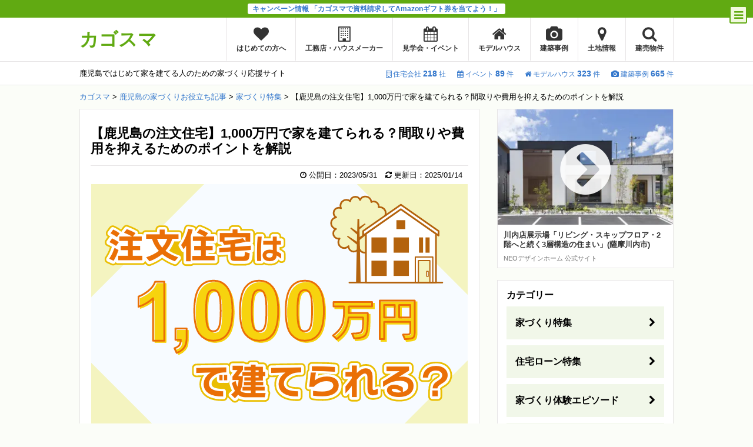

--- FILE ---
content_type: text/html; charset=UTF-8
request_url: https://kagosma.jp/83558/
body_size: 38460
content:
<!DOCTYPE html>
<html lang="ja">
<head>
<meta charset="UTF-8">
<meta name="viewport" content="width=device-width,initial-scale=1,user-scalable=no,maximum-scale=1">
<meta name="referrer" content="unsafe-url">
<title>【鹿児島の注文住宅】1,000万円で家を建てられる？間取りや費用を抑えるためのポイントを解説｜注文住宅を鹿児島で建てる - カゴスマ</title>
<meta name="description" content="間取りやデザインを自由に設計できる「注文住宅」ですが、予算1,000万円ならどんな家や間取りが可能なのでしょうか？ 「注文住宅は高そう」「家づくりの予算を1,000万円台に抑えたいから、注文住宅は無理？」とお悩みの人も多…">
<link rel="stylesheet" href="https://kagosma.jp/assets/wp-content/cache/autoptimize/css/autoptimize_single_1528f3754666efa9167929972de840eb.css?1725956071">
<link rel="stylesheet" href="https://kagosma.jp/assets/wp-content/cache/autoptimize/css/autoptimize_single_20b653b4ac1b3d030df4073220ed53e4.css?1739514023">
<link rel="stylesheet" href="//maxcdn.bootstrapcdn.com/font-awesome/4.2.0/css/font-awesome.min.css">
<script data-cfasync="false" data-no-defer="1">var ewww_webp_supported=!1;function check_webp_feature(A,e){var w;e=void 0!==e?e:function(){},ewww_webp_supported?e(ewww_webp_supported):((w=new Image).onload=function(){ewww_webp_supported=0<w.width&&0<w.height,e&&e(ewww_webp_supported)},w.onerror=function(){e&&e(!1)},w.src="data:image/webp;base64,"+{alpha:"UklGRkoAAABXRUJQVlA4WAoAAAAQAAAAAAAAAAAAQUxQSAwAAAARBxAR/Q9ERP8DAABWUDggGAAAABQBAJ0BKgEAAQAAAP4AAA3AAP7mtQAAAA=="}[A])}check_webp_feature("alpha");</script><script data-cfasync="false" data-no-defer="1">var Arrive=function(c,w){"use strict";if(c.MutationObserver&&"undefined"!=typeof HTMLElement){var r,a=0,u=(r=HTMLElement.prototype.matches||HTMLElement.prototype.webkitMatchesSelector||HTMLElement.prototype.mozMatchesSelector||HTMLElement.prototype.msMatchesSelector,{matchesSelector:function(e,t){return e instanceof HTMLElement&&r.call(e,t)},addMethod:function(e,t,r){var a=e[t];e[t]=function(){return r.length==arguments.length?r.apply(this,arguments):"function"==typeof a?a.apply(this,arguments):void 0}},callCallbacks:function(e,t){t&&t.options.onceOnly&&1==t.firedElems.length&&(e=[e[0]]);for(var r,a=0;r=e[a];a++)r&&r.callback&&r.callback.call(r.elem,r.elem);t&&t.options.onceOnly&&1==t.firedElems.length&&t.me.unbindEventWithSelectorAndCallback.call(t.target,t.selector,t.callback)},checkChildNodesRecursively:function(e,t,r,a){for(var i,n=0;i=e[n];n++)r(i,t,a)&&a.push({callback:t.callback,elem:i}),0<i.childNodes.length&&u.checkChildNodesRecursively(i.childNodes,t,r,a)},mergeArrays:function(e,t){var r,a={};for(r in e)e.hasOwnProperty(r)&&(a[r]=e[r]);for(r in t)t.hasOwnProperty(r)&&(a[r]=t[r]);return a},toElementsArray:function(e){return e=void 0!==e&&("number"!=typeof e.length||e===c)?[e]:e}}),e=(l.prototype.addEvent=function(e,t,r,a){a={target:e,selector:t,options:r,callback:a,firedElems:[]};return this._beforeAdding&&this._beforeAdding(a),this._eventsBucket.push(a),a},l.prototype.removeEvent=function(e){for(var t,r=this._eventsBucket.length-1;t=this._eventsBucket[r];r--)e(t)&&(this._beforeRemoving&&this._beforeRemoving(t),(t=this._eventsBucket.splice(r,1))&&t.length&&(t[0].callback=null))},l.prototype.beforeAdding=function(e){this._beforeAdding=e},l.prototype.beforeRemoving=function(e){this._beforeRemoving=e},l),t=function(i,n){var o=new e,l=this,s={fireOnAttributesModification:!1};return o.beforeAdding(function(t){var e=t.target;e!==c.document&&e!==c||(e=document.getElementsByTagName("html")[0]);var r=new MutationObserver(function(e){n.call(this,e,t)}),a=i(t.options);r.observe(e,a),t.observer=r,t.me=l}),o.beforeRemoving(function(e){e.observer.disconnect()}),this.bindEvent=function(e,t,r){t=u.mergeArrays(s,t);for(var a=u.toElementsArray(this),i=0;i<a.length;i++)o.addEvent(a[i],e,t,r)},this.unbindEvent=function(){var r=u.toElementsArray(this);o.removeEvent(function(e){for(var t=0;t<r.length;t++)if(this===w||e.target===r[t])return!0;return!1})},this.unbindEventWithSelectorOrCallback=function(r){var a=u.toElementsArray(this),i=r,e="function"==typeof r?function(e){for(var t=0;t<a.length;t++)if((this===w||e.target===a[t])&&e.callback===i)return!0;return!1}:function(e){for(var t=0;t<a.length;t++)if((this===w||e.target===a[t])&&e.selector===r)return!0;return!1};o.removeEvent(e)},this.unbindEventWithSelectorAndCallback=function(r,a){var i=u.toElementsArray(this);o.removeEvent(function(e){for(var t=0;t<i.length;t++)if((this===w||e.target===i[t])&&e.selector===r&&e.callback===a)return!0;return!1})},this},i=new function(){var s={fireOnAttributesModification:!1,onceOnly:!1,existing:!1};function n(e,t,r){return!(!u.matchesSelector(e,t.selector)||(e._id===w&&(e._id=a++),-1!=t.firedElems.indexOf(e._id)))&&(t.firedElems.push(e._id),!0)}var c=(i=new t(function(e){var t={attributes:!1,childList:!0,subtree:!0};return e.fireOnAttributesModification&&(t.attributes=!0),t},function(e,i){e.forEach(function(e){var t=e.addedNodes,r=e.target,a=[];null!==t&&0<t.length?u.checkChildNodesRecursively(t,i,n,a):"attributes"===e.type&&n(r,i)&&a.push({callback:i.callback,elem:r}),u.callCallbacks(a,i)})})).bindEvent;return i.bindEvent=function(e,t,r){t=void 0===r?(r=t,s):u.mergeArrays(s,t);var a=u.toElementsArray(this);if(t.existing){for(var i=[],n=0;n<a.length;n++)for(var o=a[n].querySelectorAll(e),l=0;l<o.length;l++)i.push({callback:r,elem:o[l]});if(t.onceOnly&&i.length)return r.call(i[0].elem,i[0].elem);setTimeout(u.callCallbacks,1,i)}c.call(this,e,t,r)},i},o=new function(){var a={};function i(e,t){return u.matchesSelector(e,t.selector)}var n=(o=new t(function(){return{childList:!0,subtree:!0}},function(e,r){e.forEach(function(e){var t=e.removedNodes,e=[];null!==t&&0<t.length&&u.checkChildNodesRecursively(t,r,i,e),u.callCallbacks(e,r)})})).bindEvent;return o.bindEvent=function(e,t,r){t=void 0===r?(r=t,a):u.mergeArrays(a,t),n.call(this,e,t,r)},o};d(HTMLElement.prototype),d(NodeList.prototype),d(HTMLCollection.prototype),d(HTMLDocument.prototype),d(Window.prototype);var n={};return s(i,n,"unbindAllArrive"),s(o,n,"unbindAllLeave"),n}function l(){this._eventsBucket=[],this._beforeAdding=null,this._beforeRemoving=null}function s(e,t,r){u.addMethod(t,r,e.unbindEvent),u.addMethod(t,r,e.unbindEventWithSelectorOrCallback),u.addMethod(t,r,e.unbindEventWithSelectorAndCallback)}function d(e){e.arrive=i.bindEvent,s(i,e,"unbindArrive"),e.leave=o.bindEvent,s(o,e,"unbindLeave")}}(window,void 0),ewww_webp_supported=!1;function check_webp_feature(e,t){var r;ewww_webp_supported?t(ewww_webp_supported):((r=new Image).onload=function(){ewww_webp_supported=0<r.width&&0<r.height,t(ewww_webp_supported)},r.onerror=function(){t(!1)},r.src="data:image/webp;base64,"+{alpha:"UklGRkoAAABXRUJQVlA4WAoAAAAQAAAAAAAAAAAAQUxQSAwAAAARBxAR/Q9ERP8DAABWUDggGAAAABQBAJ0BKgEAAQAAAP4AAA3AAP7mtQAAAA==",animation:"UklGRlIAAABXRUJQVlA4WAoAAAASAAAAAAAAAAAAQU5JTQYAAAD/////AABBTk1GJgAAAAAAAAAAAAAAAAAAAGQAAABWUDhMDQAAAC8AAAAQBxAREYiI/gcA"}[e])}function ewwwLoadImages(e){if(e){for(var t=document.querySelectorAll(".batch-image img, .image-wrapper a, .ngg-pro-masonry-item a, .ngg-galleria-offscreen-seo-wrapper a"),r=0,a=t.length;r<a;r++)ewwwAttr(t[r],"data-src",t[r].getAttribute("data-webp")),ewwwAttr(t[r],"data-thumbnail",t[r].getAttribute("data-webp-thumbnail"));for(var i=document.querySelectorAll(".rev_slider ul li"),r=0,a=i.length;r<a;r++){ewwwAttr(i[r],"data-thumb",i[r].getAttribute("data-webp-thumb"));for(var n=1;n<11;)ewwwAttr(i[r],"data-param"+n,i[r].getAttribute("data-webp-param"+n)),n++}for(r=0,a=(i=document.querySelectorAll(".rev_slider img")).length;r<a;r++)ewwwAttr(i[r],"data-lazyload",i[r].getAttribute("data-webp-lazyload"));for(var o=document.querySelectorAll("div.woocommerce-product-gallery__image"),r=0,a=o.length;r<a;r++)ewwwAttr(o[r],"data-thumb",o[r].getAttribute("data-webp-thumb"))}for(var l=document.querySelectorAll("video"),r=0,a=l.length;r<a;r++)ewwwAttr(l[r],"poster",e?l[r].getAttribute("data-poster-webp"):l[r].getAttribute("data-poster-image"));for(var s,c=document.querySelectorAll("img.ewww_webp_lazy_load"),r=0,a=c.length;r<a;r++)e&&(ewwwAttr(c[r],"data-lazy-srcset",c[r].getAttribute("data-lazy-srcset-webp")),ewwwAttr(c[r],"data-srcset",c[r].getAttribute("data-srcset-webp")),ewwwAttr(c[r],"data-lazy-src",c[r].getAttribute("data-lazy-src-webp")),ewwwAttr(c[r],"data-src",c[r].getAttribute("data-src-webp")),ewwwAttr(c[r],"data-orig-file",c[r].getAttribute("data-webp-orig-file")),ewwwAttr(c[r],"data-medium-file",c[r].getAttribute("data-webp-medium-file")),ewwwAttr(c[r],"data-large-file",c[r].getAttribute("data-webp-large-file")),null!=(s=c[r].getAttribute("srcset"))&&!1!==s&&s.includes("R0lGOD")&&ewwwAttr(c[r],"src",c[r].getAttribute("data-lazy-src-webp"))),c[r].className=c[r].className.replace(/\bewww_webp_lazy_load\b/,"");for(var w=document.querySelectorAll(".ewww_webp"),r=0,a=w.length;r<a;r++)e?(ewwwAttr(w[r],"srcset",w[r].getAttribute("data-srcset-webp")),ewwwAttr(w[r],"src",w[r].getAttribute("data-src-webp")),ewwwAttr(w[r],"data-orig-file",w[r].getAttribute("data-webp-orig-file")),ewwwAttr(w[r],"data-medium-file",w[r].getAttribute("data-webp-medium-file")),ewwwAttr(w[r],"data-large-file",w[r].getAttribute("data-webp-large-file")),ewwwAttr(w[r],"data-large_image",w[r].getAttribute("data-webp-large_image")),ewwwAttr(w[r],"data-src",w[r].getAttribute("data-webp-src"))):(ewwwAttr(w[r],"srcset",w[r].getAttribute("data-srcset-img")),ewwwAttr(w[r],"src",w[r].getAttribute("data-src-img"))),w[r].className=w[r].className.replace(/\bewww_webp\b/,"ewww_webp_loaded");window.jQuery&&jQuery.fn.isotope&&jQuery.fn.imagesLoaded&&(jQuery(".fusion-posts-container-infinite").imagesLoaded(function(){jQuery(".fusion-posts-container-infinite").hasClass("isotope")&&jQuery(".fusion-posts-container-infinite").isotope()}),jQuery(".fusion-portfolio:not(.fusion-recent-works) .fusion-portfolio-wrapper").imagesLoaded(function(){jQuery(".fusion-portfolio:not(.fusion-recent-works) .fusion-portfolio-wrapper").isotope()}))}function ewwwWebPInit(e){ewwwLoadImages(e),ewwwNggLoadGalleries(e),document.arrive(".ewww_webp",function(){ewwwLoadImages(e)}),document.arrive(".ewww_webp_lazy_load",function(){ewwwLoadImages(e)}),document.arrive("videos",function(){ewwwLoadImages(e)}),"loading"==document.readyState?document.addEventListener("DOMContentLoaded",ewwwJSONParserInit):("undefined"!=typeof galleries&&ewwwNggParseGalleries(e),ewwwWooParseVariations(e))}function ewwwAttr(e,t,r){null!=r&&!1!==r&&e.setAttribute(t,r)}function ewwwJSONParserInit(){"undefined"!=typeof galleries&&check_webp_feature("alpha",ewwwNggParseGalleries),check_webp_feature("alpha",ewwwWooParseVariations)}function ewwwWooParseVariations(e){if(e)for(var t=document.querySelectorAll("form.variations_form"),r=0,a=t.length;r<a;r++){var i=t[r].getAttribute("data-product_variations"),n=!1;try{for(var o in i=JSON.parse(i))void 0!==i[o]&&void 0!==i[o].image&&(void 0!==i[o].image.src_webp&&(i[o].image.src=i[o].image.src_webp,n=!0),void 0!==i[o].image.srcset_webp&&(i[o].image.srcset=i[o].image.srcset_webp,n=!0),void 0!==i[o].image.full_src_webp&&(i[o].image.full_src=i[o].image.full_src_webp,n=!0),void 0!==i[o].image.gallery_thumbnail_src_webp&&(i[o].image.gallery_thumbnail_src=i[o].image.gallery_thumbnail_src_webp,n=!0),void 0!==i[o].image.thumb_src_webp&&(i[o].image.thumb_src=i[o].image.thumb_src_webp,n=!0));n&&ewwwAttr(t[r],"data-product_variations",JSON.stringify(i))}catch(e){}}}function ewwwNggParseGalleries(e){if(e)for(var t in galleries){var r=galleries[t];galleries[t].images_list=ewwwNggParseImageList(r.images_list)}}function ewwwNggLoadGalleries(e){e&&document.addEventListener("ngg.galleria.themeadded",function(e,t){window.ngg_galleria._create_backup=window.ngg_galleria.create,window.ngg_galleria.create=function(e,t){var r=$(e).data("id");return galleries["gallery_"+r].images_list=ewwwNggParseImageList(galleries["gallery_"+r].images_list),window.ngg_galleria._create_backup(e,t)}})}function ewwwNggParseImageList(e){for(var t in e){var r=e[t];if(void 0!==r["image-webp"]&&(e[t].image=r["image-webp"],delete e[t]["image-webp"]),void 0!==r["thumb-webp"]&&(e[t].thumb=r["thumb-webp"],delete e[t]["thumb-webp"]),void 0!==r.full_image_webp&&(e[t].full_image=r.full_image_webp,delete e[t].full_image_webp),void 0!==r.srcsets)for(var a in r.srcsets)nggSrcset=r.srcsets[a],void 0!==r.srcsets[a+"-webp"]&&(e[t].srcsets[a]=r.srcsets[a+"-webp"],delete e[t].srcsets[a+"-webp"]);if(void 0!==r.full_srcsets)for(var i in r.full_srcsets)nggFSrcset=r.full_srcsets[i],void 0!==r.full_srcsets[i+"-webp"]&&(e[t].full_srcsets[i]=r.full_srcsets[i+"-webp"],delete e[t].full_srcsets[i+"-webp"])}return e}check_webp_feature("alpha",ewwwWebPInit);</script>
	  <meta name='robots' content='max-image-preview:large' />
<script type="text/javascript">
window._wpemojiSettings = {"baseUrl":"https:\/\/s.w.org\/images\/core\/emoji\/14.0.0\/72x72\/","ext":".png","svgUrl":"https:\/\/s.w.org\/images\/core\/emoji\/14.0.0\/svg\/","svgExt":".svg","source":{"concatemoji":"https:\/\/kagosma.jp\/assets\/wp-includes\/js\/wp-emoji-release.min.js?ver=6.1.9"}};
/*! This file is auto-generated */
!function(e,a,t){var n,r,o,i=a.createElement("canvas"),p=i.getContext&&i.getContext("2d");function s(e,t){var a=String.fromCharCode,e=(p.clearRect(0,0,i.width,i.height),p.fillText(a.apply(this,e),0,0),i.toDataURL());return p.clearRect(0,0,i.width,i.height),p.fillText(a.apply(this,t),0,0),e===i.toDataURL()}function c(e){var t=a.createElement("script");t.src=e,t.defer=t.type="text/javascript",a.getElementsByTagName("head")[0].appendChild(t)}for(o=Array("flag","emoji"),t.supports={everything:!0,everythingExceptFlag:!0},r=0;r<o.length;r++)t.supports[o[r]]=function(e){if(p&&p.fillText)switch(p.textBaseline="top",p.font="600 32px Arial",e){case"flag":return s([127987,65039,8205,9895,65039],[127987,65039,8203,9895,65039])?!1:!s([55356,56826,55356,56819],[55356,56826,8203,55356,56819])&&!s([55356,57332,56128,56423,56128,56418,56128,56421,56128,56430,56128,56423,56128,56447],[55356,57332,8203,56128,56423,8203,56128,56418,8203,56128,56421,8203,56128,56430,8203,56128,56423,8203,56128,56447]);case"emoji":return!s([129777,127995,8205,129778,127999],[129777,127995,8203,129778,127999])}return!1}(o[r]),t.supports.everything=t.supports.everything&&t.supports[o[r]],"flag"!==o[r]&&(t.supports.everythingExceptFlag=t.supports.everythingExceptFlag&&t.supports[o[r]]);t.supports.everythingExceptFlag=t.supports.everythingExceptFlag&&!t.supports.flag,t.DOMReady=!1,t.readyCallback=function(){t.DOMReady=!0},t.supports.everything||(n=function(){t.readyCallback()},a.addEventListener?(a.addEventListener("DOMContentLoaded",n,!1),e.addEventListener("load",n,!1)):(e.attachEvent("onload",n),a.attachEvent("onreadystatechange",function(){"complete"===a.readyState&&t.readyCallback()})),(e=t.source||{}).concatemoji?c(e.concatemoji):e.wpemoji&&e.twemoji&&(c(e.twemoji),c(e.wpemoji)))}(window,document,window._wpemojiSettings);
</script>
<style type="text/css">
img.wp-smiley,
img.emoji {
	display: inline !important;
	border: none !important;
	box-shadow: none !important;
	height: 1em !important;
	width: 1em !important;
	margin: 0 0.07em !important;
	vertical-align: -0.1em !important;
	background: none !important;
	padding: 0 !important;
}
</style>
	<link rel='stylesheet' id='wp-block-library-css' href='https://kagosma.jp/assets/wp-includes/css/dist/block-library/style.min.css?ver=6.1.9' type='text/css' media='all' />
<link rel='stylesheet' id='classic-theme-styles-css' href='https://kagosma.jp/assets/wp-includes/css/classic-themes.min.css?ver=1' type='text/css' media='all' />
<style id='global-styles-inline-css' type='text/css'>
body{--wp--preset--color--black: #000000;--wp--preset--color--cyan-bluish-gray: #abb8c3;--wp--preset--color--white: #ffffff;--wp--preset--color--pale-pink: #f78da7;--wp--preset--color--vivid-red: #cf2e2e;--wp--preset--color--luminous-vivid-orange: #ff6900;--wp--preset--color--luminous-vivid-amber: #fcb900;--wp--preset--color--light-green-cyan: #7bdcb5;--wp--preset--color--vivid-green-cyan: #00d084;--wp--preset--color--pale-cyan-blue: #8ed1fc;--wp--preset--color--vivid-cyan-blue: #0693e3;--wp--preset--color--vivid-purple: #9b51e0;--wp--preset--gradient--vivid-cyan-blue-to-vivid-purple: linear-gradient(135deg,rgba(6,147,227,1) 0%,rgb(155,81,224) 100%);--wp--preset--gradient--light-green-cyan-to-vivid-green-cyan: linear-gradient(135deg,rgb(122,220,180) 0%,rgb(0,208,130) 100%);--wp--preset--gradient--luminous-vivid-amber-to-luminous-vivid-orange: linear-gradient(135deg,rgba(252,185,0,1) 0%,rgba(255,105,0,1) 100%);--wp--preset--gradient--luminous-vivid-orange-to-vivid-red: linear-gradient(135deg,rgba(255,105,0,1) 0%,rgb(207,46,46) 100%);--wp--preset--gradient--very-light-gray-to-cyan-bluish-gray: linear-gradient(135deg,rgb(238,238,238) 0%,rgb(169,184,195) 100%);--wp--preset--gradient--cool-to-warm-spectrum: linear-gradient(135deg,rgb(74,234,220) 0%,rgb(151,120,209) 20%,rgb(207,42,186) 40%,rgb(238,44,130) 60%,rgb(251,105,98) 80%,rgb(254,248,76) 100%);--wp--preset--gradient--blush-light-purple: linear-gradient(135deg,rgb(255,206,236) 0%,rgb(152,150,240) 100%);--wp--preset--gradient--blush-bordeaux: linear-gradient(135deg,rgb(254,205,165) 0%,rgb(254,45,45) 50%,rgb(107,0,62) 100%);--wp--preset--gradient--luminous-dusk: linear-gradient(135deg,rgb(255,203,112) 0%,rgb(199,81,192) 50%,rgb(65,88,208) 100%);--wp--preset--gradient--pale-ocean: linear-gradient(135deg,rgb(255,245,203) 0%,rgb(182,227,212) 50%,rgb(51,167,181) 100%);--wp--preset--gradient--electric-grass: linear-gradient(135deg,rgb(202,248,128) 0%,rgb(113,206,126) 100%);--wp--preset--gradient--midnight: linear-gradient(135deg,rgb(2,3,129) 0%,rgb(40,116,252) 100%);--wp--preset--duotone--dark-grayscale: url('#wp-duotone-dark-grayscale');--wp--preset--duotone--grayscale: url('#wp-duotone-grayscale');--wp--preset--duotone--purple-yellow: url('#wp-duotone-purple-yellow');--wp--preset--duotone--blue-red: url('#wp-duotone-blue-red');--wp--preset--duotone--midnight: url('#wp-duotone-midnight');--wp--preset--duotone--magenta-yellow: url('#wp-duotone-magenta-yellow');--wp--preset--duotone--purple-green: url('#wp-duotone-purple-green');--wp--preset--duotone--blue-orange: url('#wp-duotone-blue-orange');--wp--preset--font-size--small: 13px;--wp--preset--font-size--medium: 20px;--wp--preset--font-size--large: 36px;--wp--preset--font-size--x-large: 42px;--wp--preset--spacing--20: 0.44rem;--wp--preset--spacing--30: 0.67rem;--wp--preset--spacing--40: 1rem;--wp--preset--spacing--50: 1.5rem;--wp--preset--spacing--60: 2.25rem;--wp--preset--spacing--70: 3.38rem;--wp--preset--spacing--80: 5.06rem;}:where(.is-layout-flex){gap: 0.5em;}body .is-layout-flow > .alignleft{float: left;margin-inline-start: 0;margin-inline-end: 2em;}body .is-layout-flow > .alignright{float: right;margin-inline-start: 2em;margin-inline-end: 0;}body .is-layout-flow > .aligncenter{margin-left: auto !important;margin-right: auto !important;}body .is-layout-constrained > .alignleft{float: left;margin-inline-start: 0;margin-inline-end: 2em;}body .is-layout-constrained > .alignright{float: right;margin-inline-start: 2em;margin-inline-end: 0;}body .is-layout-constrained > .aligncenter{margin-left: auto !important;margin-right: auto !important;}body .is-layout-constrained > :where(:not(.alignleft):not(.alignright):not(.alignfull)){max-width: var(--wp--style--global--content-size);margin-left: auto !important;margin-right: auto !important;}body .is-layout-constrained > .alignwide{max-width: var(--wp--style--global--wide-size);}body .is-layout-flex{display: flex;}body .is-layout-flex{flex-wrap: wrap;align-items: center;}body .is-layout-flex > *{margin: 0;}:where(.wp-block-columns.is-layout-flex){gap: 2em;}.has-black-color{color: var(--wp--preset--color--black) !important;}.has-cyan-bluish-gray-color{color: var(--wp--preset--color--cyan-bluish-gray) !important;}.has-white-color{color: var(--wp--preset--color--white) !important;}.has-pale-pink-color{color: var(--wp--preset--color--pale-pink) !important;}.has-vivid-red-color{color: var(--wp--preset--color--vivid-red) !important;}.has-luminous-vivid-orange-color{color: var(--wp--preset--color--luminous-vivid-orange) !important;}.has-luminous-vivid-amber-color{color: var(--wp--preset--color--luminous-vivid-amber) !important;}.has-light-green-cyan-color{color: var(--wp--preset--color--light-green-cyan) !important;}.has-vivid-green-cyan-color{color: var(--wp--preset--color--vivid-green-cyan) !important;}.has-pale-cyan-blue-color{color: var(--wp--preset--color--pale-cyan-blue) !important;}.has-vivid-cyan-blue-color{color: var(--wp--preset--color--vivid-cyan-blue) !important;}.has-vivid-purple-color{color: var(--wp--preset--color--vivid-purple) !important;}.has-black-background-color{background-color: var(--wp--preset--color--black) !important;}.has-cyan-bluish-gray-background-color{background-color: var(--wp--preset--color--cyan-bluish-gray) !important;}.has-white-background-color{background-color: var(--wp--preset--color--white) !important;}.has-pale-pink-background-color{background-color: var(--wp--preset--color--pale-pink) !important;}.has-vivid-red-background-color{background-color: var(--wp--preset--color--vivid-red) !important;}.has-luminous-vivid-orange-background-color{background-color: var(--wp--preset--color--luminous-vivid-orange) !important;}.has-luminous-vivid-amber-background-color{background-color: var(--wp--preset--color--luminous-vivid-amber) !important;}.has-light-green-cyan-background-color{background-color: var(--wp--preset--color--light-green-cyan) !important;}.has-vivid-green-cyan-background-color{background-color: var(--wp--preset--color--vivid-green-cyan) !important;}.has-pale-cyan-blue-background-color{background-color: var(--wp--preset--color--pale-cyan-blue) !important;}.has-vivid-cyan-blue-background-color{background-color: var(--wp--preset--color--vivid-cyan-blue) !important;}.has-vivid-purple-background-color{background-color: var(--wp--preset--color--vivid-purple) !important;}.has-black-border-color{border-color: var(--wp--preset--color--black) !important;}.has-cyan-bluish-gray-border-color{border-color: var(--wp--preset--color--cyan-bluish-gray) !important;}.has-white-border-color{border-color: var(--wp--preset--color--white) !important;}.has-pale-pink-border-color{border-color: var(--wp--preset--color--pale-pink) !important;}.has-vivid-red-border-color{border-color: var(--wp--preset--color--vivid-red) !important;}.has-luminous-vivid-orange-border-color{border-color: var(--wp--preset--color--luminous-vivid-orange) !important;}.has-luminous-vivid-amber-border-color{border-color: var(--wp--preset--color--luminous-vivid-amber) !important;}.has-light-green-cyan-border-color{border-color: var(--wp--preset--color--light-green-cyan) !important;}.has-vivid-green-cyan-border-color{border-color: var(--wp--preset--color--vivid-green-cyan) !important;}.has-pale-cyan-blue-border-color{border-color: var(--wp--preset--color--pale-cyan-blue) !important;}.has-vivid-cyan-blue-border-color{border-color: var(--wp--preset--color--vivid-cyan-blue) !important;}.has-vivid-purple-border-color{border-color: var(--wp--preset--color--vivid-purple) !important;}.has-vivid-cyan-blue-to-vivid-purple-gradient-background{background: var(--wp--preset--gradient--vivid-cyan-blue-to-vivid-purple) !important;}.has-light-green-cyan-to-vivid-green-cyan-gradient-background{background: var(--wp--preset--gradient--light-green-cyan-to-vivid-green-cyan) !important;}.has-luminous-vivid-amber-to-luminous-vivid-orange-gradient-background{background: var(--wp--preset--gradient--luminous-vivid-amber-to-luminous-vivid-orange) !important;}.has-luminous-vivid-orange-to-vivid-red-gradient-background{background: var(--wp--preset--gradient--luminous-vivid-orange-to-vivid-red) !important;}.has-very-light-gray-to-cyan-bluish-gray-gradient-background{background: var(--wp--preset--gradient--very-light-gray-to-cyan-bluish-gray) !important;}.has-cool-to-warm-spectrum-gradient-background{background: var(--wp--preset--gradient--cool-to-warm-spectrum) !important;}.has-blush-light-purple-gradient-background{background: var(--wp--preset--gradient--blush-light-purple) !important;}.has-blush-bordeaux-gradient-background{background: var(--wp--preset--gradient--blush-bordeaux) !important;}.has-luminous-dusk-gradient-background{background: var(--wp--preset--gradient--luminous-dusk) !important;}.has-pale-ocean-gradient-background{background: var(--wp--preset--gradient--pale-ocean) !important;}.has-electric-grass-gradient-background{background: var(--wp--preset--gradient--electric-grass) !important;}.has-midnight-gradient-background{background: var(--wp--preset--gradient--midnight) !important;}.has-small-font-size{font-size: var(--wp--preset--font-size--small) !important;}.has-medium-font-size{font-size: var(--wp--preset--font-size--medium) !important;}.has-large-font-size{font-size: var(--wp--preset--font-size--large) !important;}.has-x-large-font-size{font-size: var(--wp--preset--font-size--x-large) !important;}
.wp-block-navigation a:where(:not(.wp-element-button)){color: inherit;}
:where(.wp-block-columns.is-layout-flex){gap: 2em;}
.wp-block-pullquote{font-size: 1.5em;line-height: 1.6;}
</style>
<link rel='stylesheet' id='toc-screen-css' href='https://kagosma.jp/assets/wp-content/plugins/table-of-contents-plus/screen.min.css?ver=2212' type='text/css' media='all' />
<link rel='stylesheet' id='wp-postratings-css' href='https://kagosma.jp/assets/wp-content/cache/autoptimize/css/autoptimize_single_c9dc6f1ef374d733a82d1682278e5b55.css?ver=1.90' type='text/css' media='all' />
<link rel='stylesheet' id='wp-pagenavi-css' href='https://kagosma.jp/assets/wp-content/cache/autoptimize/css/autoptimize_single_73d29ecb3ae4eb2b78712fab3a46d32d.css?ver=2.70' type='text/css' media='all' />
<link rel='stylesheet' id='wp-lightbox-2.min.css-css' href='https://kagosma.jp/assets/wp-content/plugins/wp-lightbox-2/styles/lightbox.min.css?ver=1.3.4' type='text/css' media='all' />
<script type='text/javascript' src='https://kagosma.jp/assets/wp-includes/js/jquery/jquery.min.js?ver=3.6.1' id='jquery-core-js'></script>
<script type='text/javascript' src='https://kagosma.jp/assets/wp-includes/js/jquery/jquery-migrate.min.js?ver=3.3.2' id='jquery-migrate-js'></script>
<link rel="https://api.w.org/" href="https://kagosma.jp/wp-json/" /><link rel="alternate" type="application/json" href="https://kagosma.jp/wp-json/wp/v2/posts/83558" /><link rel="canonical" href="https://kagosma.jp/83558/" />
<link rel='shortlink' href='https://kagosma.jp/?p=83558' />
<link rel="alternate" type="application/json+oembed" href="https://kagosma.jp/wp-json/oembed/1.0/embed?url=https%3A%2F%2Fkagosma.jp%2F83558%2F" />
<link rel="alternate" type="text/xml+oembed" href="https://kagosma.jp/wp-json/oembed/1.0/embed?url=https%3A%2F%2Fkagosma.jp%2F83558%2F&#038;format=xml" />
<script type="application/ld+json">{"@context":"http://schema.org","@type":"BreadcrumbList","itemListElement":[{"@type":"ListItem","position":1,"item":{"@id":"https://kagosma.jp","name":"\u30ab\u30b4\u30b9\u30de"}},{"@type":"ListItem","position":2,"item":{"@id":"https://kagosma.jp/posts/","name":"\u9e7f\u5150\u5cf6\u306e\u5bb6\u3065\u304f\u308a\u304a\u5f79\u7acb\u3061\u8a18\u4e8b"}},{"@type":"ListItem","position":3,"item":{"@id":"https://kagosma.jp/feature/","name":"\u5bb6\u3065\u304f\u308a\u7279\u96c6"}},{"@type":"ListItem","position":4,"item":{"@id":"https://kagosma.jp/83558/","name":"\u3010\u9e7f\u5150\u5cf6\u306e\u6ce8\u6587\u4f4f\u5b85\u30111,000\u4e07\u5186\u3067\u5bb6\u3092\u5efa\u3066\u3089\u308c\u308b\uff1f\u9593\u53d6\u308a\u3084\u8cbb\u7528\u3092\u6291\u3048\u308b\u305f\u3081\u306e\u30dd\u30a4\u30f3\u30c8\u3092\u89e3\u8aac"}}]}</script>
<!-- Meta Pixel Code -->
<script type='text/javascript'>
!function(f,b,e,v,n,t,s){if(f.fbq)return;n=f.fbq=function(){n.callMethod?
n.callMethod.apply(n,arguments):n.queue.push(arguments)};if(!f._fbq)f._fbq=n;
n.push=n;n.loaded=!0;n.version='2.0';n.queue=[];t=b.createElement(e);t.async=!0;
t.src=v;s=b.getElementsByTagName(e)[0];s.parentNode.insertBefore(t,s)}(window,
document,'script','https://connect.facebook.net/en_US/fbevents.js?v=next');
</script>
<!-- End Meta Pixel Code -->

      <script type='text/javascript'>
        var url = window.location.origin + '?ob=open-bridge';
        fbq('set', 'openbridge', '501212946716877', url);
      </script>
    <script type='text/javascript'>fbq('init', '501212946716877', {}, {
    "agent": "wordpress-6.1.9-3.0.13"
})</script><script type='text/javascript'>
    fbq('track', 'PageView', []);
  </script>
<!-- Meta Pixel Code -->
<noscript>
<img height="1" width="1" style="display:none" alt="fbpx"
src="https://www.facebook.com/tr?id=501212946716877&ev=PageView&noscript=1" />
</noscript>
<!-- End Meta Pixel Code -->
<noscript><style>.lazyload[data-src]{display:none !important;}</style></noscript><style>.lazyload{background-image:none !important;}.lazyload:before{background-image:none !important;}</style><link rel="icon" href="https://kagosma.jp/assets/wp-content/uploads/cropped-icon-1-32x32.png" sizes="32x32" />
<link rel="icon" href="https://kagosma.jp/assets/wp-content/uploads/cropped-icon-1-192x192.png" sizes="192x192" />
<link rel="apple-touch-icon" href="https://kagosma.jp/assets/wp-content/uploads/cropped-icon-1-180x180.png" />
<meta name="msapplication-TileImage" content="https://kagosma.jp/assets/wp-content/uploads/cropped-icon-1-270x270.png" />
		<style type="text/css" id="wp-custom-css">
			.topic .thumbnail {
	max-height: 210px;
}

.postid-128063 .cando-cp {
	display: none;
}		</style>
		
<!-- Google Tag Manager -->
<script>(function(w,d,s,l,i){w[l]=w[l]||[];w[l].push({'gtm.start':
new Date().getTime(),event:'gtm.js'});var f=d.getElementsByTagName(s)[0],
j=d.createElement(s),dl=l!='dataLayer'?'&l='+l:'';j.async=true;j.src=
'https://www.googletagmanager.com/gtm.js?id='+i+dl;f.parentNode.insertBefore(j,f);
})(window,document,'script','dataLayer','GTM-TRDDX2R');</script>
<!-- End Google Tag Manager -->

<!-- Global site tag (gtag.js) - Google Ads: 666617428 -->
<script async src="https://www.googletagmanager.com/gtag/js?id=AW-666617428"></script>
<script>
  window.dataLayer = window.dataLayer || [];
  function gtag(){dataLayer.push(arguments);}
  gtag('js', new Date());

  gtag('config', 'AW-666617428');
</script>

<!-- Google tag (gtag.js) -->
<script async src="https://www.googletagmanager.com/gtag/js?id=G-N4LRSB9HD8"></script>
<script>
  window.dataLayer = window.dataLayer || [];
  function gtag(){dataLayer.push(arguments);}
  gtag('js', new Date());

  gtag('config', 'G-N4LRSB9HD8');
</script>


<script type="text/javascript">
    (function(c,l,a,r,i,t,y){
        c[a]=c[a]||function(){(c[a].q=c[a].q||[]).push(arguments)};
        t=l.createElement(r);t.async=1;t.src="https://www.clarity.ms/tag/"+i;
        y=l.getElementsByTagName(r)[0];y.parentNode.insertBefore(t,y);
    })(window, document, "clarity", "script", "m0h8dee8te");
</script>
</head>
<body class="post-template-default single single-post postid-83558 single-format-standard">
<script data-cfasync="false" data-no-defer="1">if(typeof ewww_webp_supported==="undefined"){var ewww_webp_supported=!1}if(ewww_webp_supported){document.body.classList.add("webp-support")}</script>
<!-- Google Tag Manager (noscript) -->
<noscript><iframe src="https://www.googletagmanager.com/ns.html?id=GTM-TRDDX2R"
height="0" width="0" style="display:none;visibility:hidden"></iframe></noscript>
<!-- End Google Tag Manager (noscript) -->
<header>
  <p id="campaign-banner"><a href="https://kagosma.jp/campaign201711/"><span class="dPC">キャンペーン情報 「カゴスマで</span>資料請求してAmazonギフト券を当てよう！<span class="dPC">」</span></a></p>
  <div id="header" class="nest">
    <p class="logo"><a href="https://kagosma.jp/">カゴスマ</a></p>
    <ul class="menu dPC">
      <li><a href="https://kagosma.jp/first/"><i class="fa fa-heart"></i>はじめての方へ</a></li>
      <li><a href="https://kagosma.jp/maker/"><i class="fa fa-building-o"></i>工務店・ハウスメーカー</a></li>
      <li><a href="https://kagosma.jp/event/"><i class="fa fa-calendar"></i>見学会・イベント</a></li>
      <li><a href="https://kagosma.jp/modelhouse/"><i class="fa fa-home"></i>モデルハウス</a></li>
      <li><a href="https://kagosma.jp/case/"><i class="fa fa-camera"></i>建築事例</a></li>
      <li><a href="https://kagosma.jp/land/"><i class="fa fa-map-marker"></i>土地情報</a></li>
      <li><a href="https://kagosma.jp/bukken/"><i class="fa fa-search"></i>建売物件</a></li>
    </ul>
  </div>
  <div id="overview">
    <div class="nest">
      <h1>鹿児島ではじめて家を建てる人のための家づくり応援サイト</h1>
      <ul class="update">
        <li><a href="https://kagosma.jp/maker/"><i class="fa fa-building-o"></i>住宅会社<span>218</span>社</a></li>
        <li class="update-event"><a href="https://kagosma.jp/event/"><i class="fa fa-calendar"></i>イベント<span>89</span>件</a></li>
        <li><a href="https://kagosma.jp/modelhouse/"><i class="fa fa-home"></i>モデルハウス<span>323</span>件</a></li>
        <li><a href="https://kagosma.jp/case/"><i class="fa fa-camera"></i>建築事例<span>665</span>件</a></li>
      </ul>
    </div>
  </div>
    </header>

<div id="core" class="nest cf">
    <p class="bread_crumb">
    <!-- Breadcrumb NavXT 7.1.0 -->
<span property="itemListElement" typeof="ListItem"><a property="item" typeof="WebPage" title="カゴスマ" href="https://kagosma.jp" class="home"><span property="name">カゴスマ</span></a><meta property="position" content="1"></span> &gt; <span property="itemListElement" typeof="ListItem"><a property="item" typeof="WebPage" title="鹿児島の家づくりお役立ち記事" href="https://kagosma.jp/posts/" class="post-root post post-post"><span property="name">鹿児島の家づくりお役立ち記事</span></a><meta property="position" content="2"></span> &gt; <span property="itemListElement" typeof="ListItem"><a property="item" typeof="WebPage" title="家づくり特集" href="https://kagosma.jp/feature/" class="taxonomy category"><span property="name">家づくり特集</span></a><meta property="position" content="3"></span> &gt; <span property="itemListElement" typeof="ListItem"><span property="name">【鹿児島の注文住宅】1,000万円で家を建てられる？間取りや費用を抑えるためのポイントを解説</span><meta property="position" content="4"></span>  </p>
    <main>    <div id="contents"><!--  -->
          <article class="post">
        <h1>【鹿児島の注文住宅】1,000万円で家を建てられる？間取りや費用を抑えるためのポイントを解説</h1>
        <p class="date"><span><i class="fa fa-clock-o" aria-hidden="true"></i> 公開日：2023/05/31</span> <span><i class="fa fa-refresh" aria-hidden="true"></i> 更新日：2025/01/14</span></p>
        
        <div class="entry-body">
          
	  <p><img decoding="async" class="size-full wp-image-83827 aligncenter lazyload ewww_webp_lazy_load" src="[data-uri]" alt="注文住宅 1000万" width="640" height="420"   data-src="https://kagosma.jp/assets/wp-content/uploads/a03868630da1950aab8360954238efe3.png" data-srcset="https://kagosma.jp/assets/wp-content/uploads/a03868630da1950aab8360954238efe3.png 640w, https://kagosma.jp/assets/wp-content/uploads/a03868630da1950aab8360954238efe3-320x210.png 320w" data-sizes="auto" data-src-webp="https://kagosma.jp/assets/wp-content/uploads/a03868630da1950aab8360954238efe3.png.webp" data-srcset-webp="https://kagosma.jp/assets/wp-content/uploads/a03868630da1950aab8360954238efe3.png.webp 640w, https://kagosma.jp/assets/wp-content/uploads/a03868630da1950aab8360954238efe3-320x210.png.webp 320w" /><noscript><img decoding="async" class="size-full wp-image-83827 aligncenter" src="https://kagosma.jp/assets/wp-content/uploads/a03868630da1950aab8360954238efe3.png" alt="注文住宅 1000万" width="640" height="420" srcset="https://kagosma.jp/assets/wp-content/uploads/a03868630da1950aab8360954238efe3.png 640w, https://kagosma.jp/assets/wp-content/uploads/a03868630da1950aab8360954238efe3-320x210.png 320w" sizes="(max-width: 640px) 100vw, 640px" data-eio="l" /></noscript></p>
<p>間取りやデザインを自由に設計できる「注文住宅」ですが、予算1,000万円ならどんな家や間取りが可能なのでしょうか？</p>
<p>「注文住宅は高そう」「家づくりの予算を1,000万円台に抑えたいから、注文住宅は無理？」とお悩みの人も多いはず。</p>
<p>そこでこの記事では、1,000万円台で注文住宅を建てるためのポイントについて紹介します。</p>
<p>費用を抑える方法や注意点、おすすめのハウスメーカー・工務店も紹介していますので、ぜひ住まいづくりの参考にしてください。</p>
<div class="cv" style="display: block; background: #f1f9de; padding: 25px 0;">
<p class="label">鹿児島でおすすめの工務店・ハウスメーカーに</p>
<p><a class="button" href="https://kagosma.jp/request-form/?status=input&amp;plan=pm"><i class="fa fa fa-file-text" aria-hidden="true"></i> まとめて資料請求 (無料)</a></p>
</div>
<p><div id="toc_container" class="no_bullets"><p class="toc_title">目次</p><ul class="toc_list"><li><a href="#1000"><span class="toc_number toc_depth_1">1</span> 【1,000万円の注文住宅】鹿児島でおすすめのハウスメーカー・工務店</a><ul><li><a href="#1000-2"><span class="toc_number toc_depth_2">1.1</span> デイジャストハウスの1,000万円の注文住宅「建売住宅より自由、 低価格なのに高品質」</a></li><li><a href="#1000ZERO-CUBEFUN"><span class="toc_number toc_depth_2">1.2</span> センチュリーハウスの1,000万円の注文住宅「ZERO-CUBE+FUN」</a></li><li><a href="#10002"><span class="toc_number toc_depth_2">1.3</span> ニーエルホームの1,000万円の注文住宅「月々2万円台からの暮らし」</a></li><li><a href="#1000SELECTINO"><span class="toc_number toc_depth_2">1.4</span> ヤマサハウスの1,000万円の注文住宅「SELECTINO」</a></li><li><a href="#10006"><span class="toc_number toc_depth_2">1.5</span> なごみ工務店の1,000万円の注文住宅「「月々6万円からの自然素材の家」</a></li><li><a href="#10005"><span class="toc_number toc_depth_2">1.6</span> かえるホームの1,000万円の注文住宅「月々5万円からのシンプルプラン」</a></li></ul></li><li><a href="#1000-3"><span class="toc_number toc_depth_1">2</span> 1,000万円の注文住宅はどんな家？</a><ul><li><a href="#i"><span class="toc_number toc_depth_2">2.1</span> 注文住宅にかかる費用の内訳</a></li><li><a href="#i-2"><span class="toc_number toc_depth_2">2.2</span> 一般的な注文住宅の価格はいくら？</a></li><li><a href="#1000-4"><span class="toc_number toc_depth_2">2.3</span> 鹿児島で住宅予算1,000万円は、平均と比べるとどれくらいの差？</a></li><li><a href="#1000-5"><span class="toc_number toc_depth_2">2.4</span> 1,000万円以下なら規格住宅が基本</a></li><li><a href="#1000-6"><span class="toc_number toc_depth_2">2.5</span> 1,000万円台なら注文住宅も検討可能</a></li></ul></li><li><a href="#1000-7"><span class="toc_number toc_depth_1">3</span> 1,000万円で建てられる注文住宅の間取りの考え方</a><ul><li><a href="#i-3"><span class="toc_number toc_depth_2">3.1</span> 坪単価から住宅本体の費用を考える方法</a></li></ul></li><li><a href="#i-4"><span class="toc_number toc_depth_1">4</span> 注文住宅の費用を抑えるポイント</a><ul><li><a href="#i-5"><span class="toc_number toc_depth_2">4.1</span> デザインや設計をシンプルにする</a></li><li><a href="#i-6"><span class="toc_number toc_depth_2">4.2</span> 平屋にする</a></li><li><a href="#i-7"><span class="toc_number toc_depth_2">4.3</span> 内装や設備のグレードを抑える</a></li><li><a href="#i-8"><span class="toc_number toc_depth_2">4.4</span> 家づくりの優先順位を明確にしておく</a></li><li><a href="#i-9"><span class="toc_number toc_depth_2">4.5</span> 規格型住宅も検討してみる</a></li></ul></li><li><a href="#1000-8"><span class="toc_number toc_depth_1">5</span> 1,000万円で注文住宅を建てる際の注意点</a><ul><li><a href="#i-10"><span class="toc_number toc_depth_2">5.1</span> 耐震性や防犯性、断熱性にかかわる費用はむやみに削らない</a></li><li><a href="#i-11"><span class="toc_number toc_depth_2">5.2</span> 土地代も考慮に入れる</a></li></ul></li><li><a href="#1000-9"><span class="toc_number toc_depth_1">6</span> 1000万円の注文住宅の場合、住宅ローンの返済額はいくら？</a><ul><li><a href="#i-12"><span class="toc_number toc_depth_2">6.1</span> 鹿児島の銀行で住宅ローン：固定金利の月々の返済額</a></li><li><a href="#i-13"><span class="toc_number toc_depth_2">6.2</span> 鹿児島の銀行で住宅ローン：変動金利の月々の返済額</a></li></ul></li><li><a href="#i-14"><span class="toc_number toc_depth_1">7</span> まとめ</a></li></ul></div>
<br />

<div class="topic_list pickup">
        <div class="topic infeed">
          <a href="https://century-house.co.jp/" target="_blank" rel="noopener" class="cf" data-ad="infeed" data-ad-label="centuryhouse20230410" onclick="ga('send', 'event', 'infeed', 'クリック', 'centuryhouse20230410');">
            <p class="thumbnail f-left"><img src="[data-uri]" alt="CMでもおなじみのセンチュリーハウスで、家づくりをもっと楽しく。" onload="ga('send', 'event', 'infeed', 'impression', 'centuryhouse20230410');" data-src="https://kagosma.jp/assets/wp-content/uploads/ad_centuryhouse.jpg?1769000038" decoding="async" class="lazyload ewww_webp_lazy_load" data-src-webp="https://kagosma.jp/assets/wp-content/uploads/ad_centuryhouse.jpg.webp?1769000038"><noscript><img src="https://kagosma.jp/assets/wp-content/uploads/ad_centuryhouse.jpg?1769000038" alt="CMでもおなじみのセンチュリーハウスで、家づくりをもっと楽しく。" onload="ga('send', 'event', 'infeed', 'impression', 'centuryhouse20230410');" data-eio="l"></noscript></p>
            <p style="color:#37c;font-size: 110%;font-weight: bold;margin-bottom: 7px;">CMでもおなじみのセンチュリーハウスで、家づくりを“もっと楽しく。”</p>
            <p class="summary">『1,000万円からはじめる家づくり』をコンセプトに「家への想い」をカタチにするセンチュリーハウス。サイトも新しくなり、お客様の家づくりをもっと楽しめるものに。私たちにちょうどいい家、見つけませんか？<br><span class="next" style="display:inline"><i class="fa fa-angle-double-right"></i> 詳しくはこちらから</span></p>
            <p class="meta">NEW</p>
          </a>
        </div>
</div>


<p class="headline2" style="margin-top: 15px">家を建てるならお得にパンフレットを集めよう！</p>
<p><a href="https://kagosma.jp/request-form/?status=input&plan=pm"><img src="[data-uri]" alt="家を建てるならお得にパンフレットを集めよう！" data-src="https://kagosma.jp/assets/wp-content/uploads/pamplet1.jpg" decoding="async" class="lazyload ewww_webp_lazy_load" data-src-webp="https://kagosma.jp/assets/wp-content/uploads/pamplet1.jpg.webp"><noscript><img src="https://kagosma.jp/assets/wp-content/uploads/pamplet1.jpg" alt="家を建てるならお得にパンフレットを集めよう！" data-eio="l"></noscript></a></p>
<ul>
<li><strong style="font-size: 110%">「事例写真をたくさん見てみたい」</strong></li>
<li><strong style="font-size: 110%">「いろいろな間取りを参考にしたい」</strong></li>
<li><strong style="font-size: 110%">「いくらでどんな家が建つか知りたい」</strong></li>
</ul>

<p>という方は、事例・間取り・価格をパンフレットでチェックしてみましょう。</p>
<p>パンフレットを無料でもらえる一括資料請求なら面倒な入力が一度で済むので便利！</p>
<p>今なら<strong class="line">Amazonギフト券 最大3,000円分</strong>のプレゼントをもらえてさらにお得です♪</p>

<div id="cv-button-middle" class="cv">
          <p class="label">無料でパンフレットをもらう</p>
<p><a class="button" href="https://kagosma.jp/request-form/?status=input&plan=pm"><i class="fa fa-file-text"></i> 一括資料請求</a></p>
</div>

<p style="text-align: center;"><a href="https://kagosma.jp/campaign.html"><img src="[data-uri]" alt="【毎月先着30名】カゴスマで資料請求して最大3,000円分のAmazonギフト券をもらおう！" style="max-width: 480px; height: auto" data-src="https://kagosma.jp/assets/wp-content/uploads/cp_gift.jpg" decoding="async" class="lazyload ewww_webp_lazy_load" data-src-webp="https://kagosma.jp/assets/wp-content/uploads/cp_gift.jpg.webp"><noscript><img src="https://kagosma.jp/assets/wp-content/uploads/cp_gift.jpg" alt="【毎月先着30名】カゴスマで資料請求して最大3,000円分のAmazonギフト券をもらおう！" style="max-width: 480px; height: auto" data-eio="l"></noscript></a></p>

<!-- 
<ul style="border-top: 1px solid #ddd;padding-top: 20px;">
	<li><a href="https://kagoreno.jp/" target="_blank" rel="noopener">鹿児島でリフォーム・リノベーションするなら「カゴリノ」</a></li>
</ul>
-->

<p  style="border-top: 1px solid #ddd;padding-top: 20px;"><strong>エリアから工務店・ハウスメーカーを探す</strong></p>
<ul class="tax default cf">
 <li class="cat num0"><a href="https://kagosma.jp/area/kagoshima/?post_type=maker"><span class="label">鹿児島市</span></a></li>
 <li class="cat num0"><a href="https://kagosma.jp/area/kirishima/?post_type=maker"><span class="label">霧島市</span></a></li>
 <li class="cat num0"><a href="https://kagosma.jp/area/aira/?post_type=maker"><span class="label">姶良市</span></a></li>
 <li class="cat num0"><a href="https://kagosma.jp/area/satsumasendai/?post_type=maker"><span class="label">薩摩川内市</span></a></li>
 <li class="cat num0"><a href="https://kagosma.jp/area/hioki/?post_type=maker"><span class="label">日置市</span></a></li>
 <li class="cat num0"><a href="https://kagosma.jp/area/kminamikyushu/?post_type=maker"><span class="label">南九州市</span></a></li>
 <li class="cat num0"><a href="https://kagosma.jp/area/kanoya/?post_type=maker"><span class="label">鹿屋市</span></a></li>
 <li class="cat num0"><a href="https://kagosma.jp/area/izumi/?post_type=maker"><span class="label">出水市</span></a></li>
 <li class="cat num0"><a href="https://kagosma.jp/area/makurazaki/?post_type=maker"><span class="label">枕崎市</span></a></li>
 <li class="cat num0"><a href="https://kagosma.jp/area/ibusuki/?post_type=maker"><span class="label">指宿市</span></a></li>
 <li class="cat num0"><a href="https://kagosma.jp/area/ichikikushikino/?post_type=maker"><span class="label">いちき串木野市</span></a></li>
 <li class="cat num0"><a href="https://kagosma.jp/area/shibushi/?post_type=maker"><span class="label">志布志市</span></a></li>
 <li class="cat num0"><a href="https://kagosma.jp/area/minamisatsuma/?post_type=maker"><span class="label">南さつま市</span></a></li>
 <li class="cat num0"><a href="https://kagosma.jp/area/soo/?post_type=maker"><span class="label">曽於市</span></a></li>
 <li class="cat num0"><a href="https://kagosma.jp/area/akune/?post_type=maker"><span class="label">阿久根市</span></a></li>
 <li class="cat num0"><a href="https://kagosma.jp/area/isa/?post_type=maker"><span class="label">伊佐市</span></a></li>
 <li class="cat num0"><a href="https://kagosma.jp/area/tarumizu/?post_type=maker"><span class="label">垂水市</span></a></li>
 <li class="cat num0"><a href="https://kagosma.jp/area/kimotsuki-gun/?post_type=maker"><span class="label">肝属郡</span></a></li>
 <li class="cat num0"><a href="https://kagosma.jp/area/soo-gun/?post_type=maker"><span class="label">曽於郡</span></a></li>
 <li class="cat num0"><a href="https://kagosma.jp/area/satsuma-gun/?post_type=maker"><span class="label">さつま町</span></a></li>
 <li class="cat num0"><a href="https://kagosma.jp/area/yuusui/?post_type=maker"><span class="label">湧水町</span></a></li>
</ul></p>
<h2><span id="1000">【1,000万円の注文住宅】鹿児島でおすすめのハウスメーカー・工務店</span></h2>
<p>実際に1,000万円で建てる注文住宅の間取りをイメージしてみましょう。<br />
今回は鹿児島で人気のローコスト住宅を得意とするハウスメーカー・工務店3社を紹介します。</p>
<p>ローコスト住宅を得意としている住宅会社なら予算の悩みも相談に乗ってくれることが多いです。</p>
<p>1,000万円以下や1,000万円台などの価格帯で建てる場合、規格住宅という選択になることも考えられますので、自分にあっているのはどういう注文住宅なのか考えていきましょう。</p>
<h3><span id="1000-2">デイジャストハウスの1,000万円の注文住宅「建売住宅より自由、 低価格なのに高品質」</span></h3>
<p><img decoding="async" class="size-medium wp-image-24175 aligncenter lazyload ewww_webp_lazy_load" src="[data-uri]" alt="デイジャストハウス" width="640" height="420"   data-src="https://kagosma.jp/assets/wp-content/uploads/dayjusthouse_corp-640x420.jpg" data-srcset="https://kagosma.jp/assets/wp-content/uploads/dayjusthouse_corp.jpg 640w, https://kagosma.jp/assets/wp-content/uploads/dayjusthouse_corp-320x210.jpg 320w" data-sizes="auto" data-src-webp="https://kagosma.jp/assets/wp-content/uploads/dayjusthouse_corp-640x420.jpg.webp" data-srcset-webp="https://kagosma.jp/assets/wp-content/uploads/dayjusthouse_corp.jpg.webp 640w, https://kagosma.jp/assets/wp-content/uploads/dayjusthouse_corp-320x210.jpg.webp 320w" /><noscript><img decoding="async" class="size-medium wp-image-24175 aligncenter" src="https://kagosma.jp/assets/wp-content/uploads/dayjusthouse_corp-640x420.jpg" alt="デイジャストハウス" width="640" height="420" srcset="https://kagosma.jp/assets/wp-content/uploads/dayjusthouse_corp.jpg 640w, https://kagosma.jp/assets/wp-content/uploads/dayjusthouse_corp-320x210.jpg 320w" sizes="(max-width: 640px) 100vw, 640px" data-eio="l" /></noscript></p>
<p>デイジャストハウスは「注文住宅よりリーズナブル、 建売住宅より自由、 低価格なのに高品質。」をコンセプトとした注文住宅です。<br />
自社にプランナーや設計士、建築士、施工管理スタッフ、現場管理スタッフがそろっているため、ワンストップでスムーズな住まいづくりができます。</p>
<p>デイジャストハウスの「VINTAGE style」は、住み始めた瞬間から、永く愛着を持って使い込んだような深い味わいを感じられるローコスト注文住宅です。<br />
土やレンガなど素材の質感を活かした家づくりで、おしゃれなヴィンテージスタイルを実現します。</p>
<p>24坪・2LDKから35坪・４LDKまで幅広いプランが用意されており、ご家族やライフスタイルに合わせた間取りがきっと見つかります。</p>
<div id="cv-button-middle" class="cv column2 cf" style="padding: 20px;">
<p class="label">デイジャストハウスについて詳しく知る</p>
<p class="column in"><a class="button" href="https://kagosma.jp/maker/dayjusthouse/"><i class="fa fa-search"></i> 詳細を見る</a></p>
<p class="column turn"><a class="button" href="https://kagosma.jp/request-form/?status=input&amp;post_id=24161"><i class="fa fa-file-text"></i> 資料請求</a></p>
</div>
<h3><span id="1000ZERO-CUBEFUN">センチュリーハウスの1,000万円の注文住宅「ZERO-CUBE+FUN」</span></h3>
<p><img decoding="async" class="size-full wp-image-79018 aligncenter lazyload ewww_webp_lazy_load" src="[data-uri]" alt="中山バイパスモデルハウス「カジュアルなインテリアが映えるおしゃれな2階建の家」(鹿児島市中山)_センチュリーハウス" width="640" height="420"   data-src="https://kagosma.jp/assets/wp-content/uploads/centuryhouse-chuzan02-1.jpg" data-srcset="https://kagosma.jp/assets/wp-content/uploads/centuryhouse-chuzan02-1.jpg 640w, https://kagosma.jp/assets/wp-content/uploads/centuryhouse-chuzan02-1-320x210.jpg 320w" data-sizes="auto" data-src-webp="https://kagosma.jp/assets/wp-content/uploads/centuryhouse-chuzan02-1.jpg.webp" data-srcset-webp="https://kagosma.jp/assets/wp-content/uploads/centuryhouse-chuzan02-1.jpg.webp 640w, https://kagosma.jp/assets/wp-content/uploads/centuryhouse-chuzan02-1-320x210.jpg.webp 320w" /><noscript><img decoding="async" class="size-full wp-image-79018 aligncenter" src="https://kagosma.jp/assets/wp-content/uploads/centuryhouse-chuzan02-1.jpg" alt="中山バイパスモデルハウス「カジュアルなインテリアが映えるおしゃれな2階建の家」(鹿児島市中山)_センチュリーハウス" width="640" height="420" srcset="https://kagosma.jp/assets/wp-content/uploads/centuryhouse-chuzan02-1.jpg 640w, https://kagosma.jp/assets/wp-content/uploads/centuryhouse-chuzan02-1-320x210.jpg 320w" sizes="(max-width: 640px) 100vw, 640px" data-eio="l" /></noscript></p>
<p>センチュリーハウスのローコスト住宅「ZERO-CUBE+FUN」は、1000万円からはじめる家づくりを提供しています。</p>
<p>ZERO-CUBEは、スタイリッシュなデザインで人気です。<br />
四角のキューブ型のシンプルな外観が特徴で、外壁にはガルバリウム鋼板を使用しています。</p>
<p>四角い家をベースに、豊富なオプションで自由にコダワリを追加。<br />
予算や家族の暮らしに合わせて、自由に必要なものを足していくことで家づくりを楽しめることが魅力です。</p>
<div id="cv-button-middle" class="cv column2 cf" style="padding: 20px;">
<p class="label">センチュリーハウスについて詳しく知る</p>
<p class="column in"><a class="button" href="https://kagosma.jp/maker/centuryhouse/"><i class="fa fa-search"></i> 詳細を見る</a></p>
<p class="column turn"><a class="button" href="https://kagosma.jp/request-form/?status=input&amp;post_id=551&amp;plan=pm"><i class="fa fa-file-text"></i> 資料請求</a></p>
</div>
<h3><span id="10002">ニーエルホームの1,000万円の注文住宅「月々2万円台からの暮らし」</span></h3>
<p><img decoding="async" class="size-full wp-image-48651 aligncenter lazyload ewww_webp_lazy_load" src="[data-uri]" alt="ニーエルホーム 平屋モデル「2人暮らしでもちょっぴり贅沢に暮らす家」(霧島市)" width="640" height="420"   data-src="https://kagosma.jp/assets/wp-content/uploads/2lhome_kokubu_2kai_1.jpg" data-srcset="https://kagosma.jp/assets/wp-content/uploads/2lhome_kokubu_2kai_1.jpg 640w, https://kagosma.jp/assets/wp-content/uploads/2lhome_kokubu_2kai_1-320x210.jpg 320w" data-sizes="auto" data-src-webp="https://kagosma.jp/assets/wp-content/uploads/2lhome_kokubu_2kai_1.jpg.webp" data-srcset-webp="https://kagosma.jp/assets/wp-content/uploads/2lhome_kokubu_2kai_1.jpg.webp 640w, https://kagosma.jp/assets/wp-content/uploads/2lhome_kokubu_2kai_1-320x210.jpg.webp 320w" /><noscript><img decoding="async" class="size-full wp-image-48651 aligncenter" src="https://kagosma.jp/assets/wp-content/uploads/2lhome_kokubu_2kai_1.jpg" alt="ニーエルホーム 平屋モデル「2人暮らしでもちょっぴり贅沢に暮らす家」(霧島市)" width="640" height="420" srcset="https://kagosma.jp/assets/wp-content/uploads/2lhome_kokubu_2kai_1.jpg 640w, https://kagosma.jp/assets/wp-content/uploads/2lhome_kokubu_2kai_1-320x210.jpg 320w" sizes="(max-width: 640px) 100vw, 640px" data-eio="l" /></noscript></p>
<p>ニーエルホームのローコスト住宅は、月々2万円台からの実現する暮らしを提供しています。<br />
2人暮らし専門店のニーエルホームでは、人気の間取り66プランを準備。<br />
2LDKや3LDK、平屋など暮らしに合わせた豊富なプランで、間取りプランから家づくりを考えたい人にオススメです。</p>
<p>ニーエルホームのコンセプトは、少人数世帯の方でも理想のマイホーム。<br />
2人暮らしのライフスタイルに合わせて、ベストな提案をできるのがニーエルホームさんの特徴です。</p>
<div id="cv-button-middle" class="cv column2 cf" style="padding: 20px;">
<p class="label">ニーエルホームについて詳しく知る</p>
<p class="column in"><a class="button" href="https://kagosma.jp/maker/2lhome/"><i class="fa fa-search"></i> 詳細を見る</a></p>
<p class="column turn"><a class="button" href="https://kagosma.jp/request-form/?status=input&amp;post_id=48644&amp;plan=pm"><i class="fa fa-file-text"></i> 資料請求</a></p>
</div>
<h3><span id="1000SELECTINO">ヤマサハウスの1,000万円の注文住宅「SELECTINO」</span></h3>
<p><img decoding="async" class="size-medium wp-image-37087 aligncenter lazyload ewww_webp_lazy_load" src="[data-uri]" alt="SELECTINO (セレクティーノ)" width="640" height="420"   data-src="https://kagosma.jp/assets/wp-content/uploads/selectino-640x420.jpg" data-srcset="https://kagosma.jp/assets/wp-content/uploads/selectino-640x420.jpg 640w, https://kagosma.jp/assets/wp-content/uploads/selectino-320x210.jpg 320w, https://kagosma.jp/assets/wp-content/uploads/selectino-768x504.jpg 768w, https://kagosma.jp/assets/wp-content/uploads/selectino.jpg 1280w" data-sizes="auto" data-src-webp="https://kagosma.jp/assets/wp-content/uploads/selectino-640x420.jpg.webp" data-srcset-webp="https://kagosma.jp/assets/wp-content/uploads/selectino-640x420.jpg.webp 640w, https://kagosma.jp/assets/wp-content/uploads/selectino-320x210.jpg.webp 320w, https://kagosma.jp/assets/wp-content/uploads/selectino-768x504.jpg.webp 768w, https://kagosma.jp/assets/wp-content/uploads/selectino.jpg.webp 1280w" /><noscript><img decoding="async" class="size-medium wp-image-37087 aligncenter" src="https://kagosma.jp/assets/wp-content/uploads/selectino-640x420.jpg" alt="SELECTINO (セレクティーノ)" width="640" height="420" srcset="https://kagosma.jp/assets/wp-content/uploads/selectino-640x420.jpg 640w, https://kagosma.jp/assets/wp-content/uploads/selectino-320x210.jpg 320w, https://kagosma.jp/assets/wp-content/uploads/selectino-768x504.jpg 768w, https://kagosma.jp/assets/wp-content/uploads/selectino.jpg 1280w" sizes="(max-width: 640px) 100vw, 640px" data-eio="l" /></noscript></p>
<p>SELECTINOは、1,520万円（税込）から叶う注文住宅です。鹿児島の気候風土にあった住まいづくりを提案しているヤマサハウス。<br />
幅広い注文住宅のプランニングを提案していますが、予算を抑えて理想のマイホームを建てたい人には「SELECTION」がおすすめです。</p>
<p>ヤマサハウスの「SELECTION」は、サイズ・内観・外観を複数のパターンからセレクトでき、間取りは自由に相談可能。</p>
<p>さらに建物の性能は、ヤマサハウスの標準仕様となっているため、コストパフォーマンスの高いマイホームを実現します。</p>
<div id="cv-button-middle" class="cv column2 cf" style="padding: 20px;">
<p class="label">SELECTINOについて詳しく知る</p>
<p class="column in"><a class="button" href="https://kagosma.jp/maker/selectino/"><i class="fa fa-search"></i> 詳細を見る</a></p>
<p class="column turn"><a class="button" href="https://kagosma.jp/request-form/?status=input&amp;post_id=37085"><i class="fa fa-file-text"></i> 資料請求</a></p>
</div>
<h3><span id="10006">なごみ工務店の1,000万円の注文住宅「「月々6万円からの自然素材の家」</span></h3>
<p><img decoding="async" class="size-full wp-image-78067 aligncenter lazyload ewww_webp_lazy_load" src="[data-uri]" alt="郡元モデルハウス「温もりとやさしさを感じられる街中に建つ2階建ての家」(鹿児島市郡元)＿なごみ工務店" width="640" height="420"   data-src="https://kagosma.jp/assets/wp-content/uploads/nagomi_korimoto01-2.jpg" data-srcset="https://kagosma.jp/assets/wp-content/uploads/nagomi_korimoto01-2.jpg 640w, https://kagosma.jp/assets/wp-content/uploads/nagomi_korimoto01-2-320x210.jpg 320w" data-sizes="auto" data-src-webp="https://kagosma.jp/assets/wp-content/uploads/nagomi_korimoto01-2.jpg.webp" data-srcset-webp="https://kagosma.jp/assets/wp-content/uploads/nagomi_korimoto01-2.jpg.webp 640w, https://kagosma.jp/assets/wp-content/uploads/nagomi_korimoto01-2-320x210.jpg.webp 320w" /><noscript><img decoding="async" class="size-full wp-image-78067 aligncenter" src="https://kagosma.jp/assets/wp-content/uploads/nagomi_korimoto01-2.jpg" alt="郡元モデルハウス「温もりとやさしさを感じられる街中に建つ2階建ての家」(鹿児島市郡元)＿なごみ工務店" width="640" height="420" srcset="https://kagosma.jp/assets/wp-content/uploads/nagomi_korimoto01-2.jpg 640w, https://kagosma.jp/assets/wp-content/uploads/nagomi_korimoto01-2-320x210.jpg 320w" sizes="(max-width: 640px) 100vw, 640px" data-eio="l" /></noscript></p>
<p>なごみ工務店は、月々6万円から叶う自然素材の注文住宅です。無垢材を使用した自然素材の家は、年中心地よい湿度を保ち快適な暮らしを実現します。</p>
<p>標準仕様も充実しており、無垢材(床・階段・建具)、キーレス玄関ドア、高性能樹脂サッシ、30年保証の外壁、自動洗浄キッチン、自動洗浄トイレ、耐力壁、ウレタン断熱、熱交換換気システム、遮熱・遮音カーテン、LED照明、ZEH対応高性能エアコンなどが標準仕様となっています。</p>
<div id="cv-button-middle" class="cv column2 cf" style="padding: 20px;">
<p class="label">なごみ工務店について詳しく知る</p>
<p class="column in"><a class="button" href="https://kagosma.jp/maker/nagomikoumuten/"><i class="fa fa-search"></i> 詳細を見る</a></p>
<p class="column turn"><a class="button" href="https://kagosma.jp/request-form/?status=input&amp;post_id=59566&amp;plan=pm"><i class="fa fa-file-text"></i> 資料請求</a></p>
</div>
<h3><span id="10005">かえるホームの1,000万円の注文住宅「月々5万円からのシンプルプラン」</span></h3>
<p><img decoding="async" class="size-full wp-image-65019 aligncenter lazyload ewww_webp_lazy_load" src="[data-uri]" alt="かえるホーム 西餅田モデルハウス「家の中心に明るく開放的なリビングのある4LDK平屋の家」(姶良市)" width="640" height="420"   data-src="https://kagosma.jp/assets/wp-content/uploads/kaeruhome_nishimochida.jpg" data-srcset="https://kagosma.jp/assets/wp-content/uploads/kaeruhome_nishimochida.jpg 640w, https://kagosma.jp/assets/wp-content/uploads/kaeruhome_nishimochida-320x210.jpg 320w" data-sizes="auto" data-src-webp="https://kagosma.jp/assets/wp-content/uploads/kaeruhome_nishimochida.jpg.webp" data-srcset-webp="https://kagosma.jp/assets/wp-content/uploads/kaeruhome_nishimochida.jpg.webp 640w, https://kagosma.jp/assets/wp-content/uploads/kaeruhome_nishimochida-320x210.jpg.webp 320w" /><noscript><img decoding="async" class="size-full wp-image-65019 aligncenter" src="https://kagosma.jp/assets/wp-content/uploads/kaeruhome_nishimochida.jpg" alt="かえるホーム 西餅田モデルハウス「家の中心に明るく開放的なリビングのある4LDK平屋の家」(姶良市)" width="640" height="420" srcset="https://kagosma.jp/assets/wp-content/uploads/kaeruhome_nishimochida.jpg 640w, https://kagosma.jp/assets/wp-content/uploads/kaeruhome_nishimochida-320x210.jpg 320w" sizes="(max-width: 640px) 100vw, 640px" data-eio="l" /></noscript></p>
<p>かえるホームは、月々5万円からの支払いで買える新築建売住宅(土地付き)や注文住宅を提供しています。<br />
1,480万円からの平屋住宅や1,530万円からの2階建てなど様々なシンプルプランを用意。</p>
<p>ローコストで無理のない支払いという、コストパフォーマンスを重視しています。</p>
<p>豪華な家ではなくシンプルな家を建てたい人のために、家族が一生涯安心する暮らしを実現します。</p>
<div id="cv-button-middle" class="cv column2 cf" style="padding: 20px;">
<p class="label">かえるホームについて詳しく知る</p>
<p class="column in"><a class="button" href="https://kagosma.jp/maker/kaeruhome/">会社情報を見る</a></p>
<p class="column turn"><a class="button" href="https://kagosma.jp/request-form/?status=input&amp;post_id=22255&amp;plan=pm"> 資料請求</a></p>
</div>
<h2><span id="1000-3">1,000万円の注文住宅はどんな家？</span></h2>
<p>住まいの間取りや設計、デザインを自由に考えられる注文住宅ですが「自由度が高い分、建築費用が高そう」というイメージが強いですよね。</p>
<p>しかし、実は予算1,000万円台でも憧れの注文住宅を建てることは可能です。</p>
<p>注文住宅の購入費用は大きく分けると「土地代」と「建物の建築費用」に分けられます。<br />
そのため1,000万円の注文住宅を考える際には、次の2つのパターンがあげられます。</p>
<ul>
<li>建物の建築費のみで1,000万円</li>
<li>土地代＋建物の建築費で1,000万円</li>
</ul>
<p>まずは、注文住宅にかかる費用の内訳や一般的な注文住宅の価格、1,000万円前後で建築可能な住宅の特徴について見ていきましょう。</p>
<h3><span id="i">注文住宅にかかる費用の内訳</span></h3>
<p>注文住宅を建てる際にかかる費用には、次のようなものがあげられます。</p>
<ul>
<li>土地の購入費用</li>
<li>建物の建築費用</li>
<li>付帯工事の費用</li>
<li>諸費用</li>
</ul>
<p>土地の購入費用を除くと、注文住宅にかかる費用の割合は、建物の建築費用が75％前後、付帯工事の費用が約15〜20％、諸費用が約5〜10％となるのが一般的です。</p>
<h4>土地の購入費用</h4>
<p>注文住宅を建てるための土地を購入する際は、以下のような費用が発生します。</p>
<ul>
<li>土地の代金</li>
<li>不動産会社への仲介手数料</li>
<li>土地の登記にかかわる費用（登録免許税・司法書士報酬）</li>
<li>印紙税（土地の売買契約書やローンの契約書にかかる印紙税）</li>
<li>不動産取得税</li>
<li>ローンにかかる手数料</li>
<li>固定資産税・都市計画税</li>
</ul>
<p>土地の購入時にローンを利用しない場合は、ローンにかかわる費用は発生しません。</p>
<p>また、土地の購入費の大部分は、土地の代金ですが、その費用相場は立地や広さによって大きく異なります。</p>
<h4>建物の建築費用</h4>
<p>建物の建築費には、以下のような費用が含まれます（一般的な木造の注文住宅の場合を想定）。</p>
<ul>
<li>仮設工事にかかる費用（足場の組み立て、仮設電気や水道・トイレの設置）</li>
<li>基礎工事にかかる費用</li>
<li>木工事にかかる費用</li>
<li>内装・外装工事の費用</li>
<li>配線・配管・住宅設備の取り付け工事の費用</li>
</ul>
<h4>付帯工事の費用</h4>
<p>付帯工事費用は、別途工事費用とも呼ばれており、以下のような費用が含まれます。</p>
<ul>
<li>外構工事にかかる費用</li>
<li>照明器具・カーテン・エアコンなどの取り付け費用</li>
<li>水道管・ガス管の引き込みにかかる費用</li>
</ul>
<h4>諸費用</h4>
<p>注文住宅を建てる際の諸費用には、以下のような費用が含まれます。</p>
<ul>
<li>建物の登記にかかわる費用（登録免許税・司法書士報酬）</li>
<li>設計費用</li>
<li>印紙税（建設工事請負契約書やローンの契約書にかかる印紙税）</li>
<li>不動産取得税</li>
<li>ローンにかかる手数料</li>
<li>固定資産税・都市計画税</li>
</ul>
<p>設計費用とは、建物の設計のみを設計事務所に依頼する場合に発生する費用です。</p>
<p>ハウスメーカーや工務店に依頼する場合は、設計費が建物の建築費用に含まれているため、別途請求されないこともあります。</p>
<h3><span id="i-2">一般的な注文住宅の価格はいくら？</span></h3>
<p>住宅金融支援機構による「<a href="https://www.jhf.go.jp/about/research/2021.html" target="_blank" rel="nofollow noopener noreferrer">フラット35利用者調査 2021年度</a>」によると、土地付き注文住宅の建築費と土地取得費は以下のようになっています。</p>
<table style="width: 100%; height: 144px;">
<tbody>
<tr style="height: 24px;">
<td style="height: 24px;"></td>
<th style="height: 24px;">建築費</th>
<th style="height: 24px;">土地取得費</th>
</tr>
<tr style="height: 24px;">
<th style="height: 24px;">全国</th>
<td style="height: 24px; text-align: center;">3010.6万円</td>
<td style="height: 24px; text-align: center;">1444.9万円</td>
</tr>
<tr style="height: 24px;">
<th style="height: 24px;">首都圏</th>
<td style="height: 24px; text-align: center;">2911.7万円</td>
<td style="height: 24px; text-align: center;">2,220.9万円</td>
</tr>
<tr style="height: 24px;">
<th style="height: 24px;">東海圏</th>
<td style="height: 24px; text-align: center;">3,104.9万円</td>
<td style="height: 24px; text-align: center;">1,274.3万円</td>
</tr>
<tr style="height: 24px;">
<th style="height: 24px;">近畿圏</th>
<td style="height: 24px; text-align: center;">2,965.4万円</td>
<td style="height: 24px; text-align: center;">1,693.1万円</td>
</tr>
<tr style="height: 24px;">
<th style="height: 24px;">鹿児島</th>
<td style="height: 24px; text-align: center;">2,781.7万円</td>
<td style="height: 24px; text-align: center;">778.4万円</td>
</tr>
</tbody>
</table>
<p style="text-align: right;">参考：<a href="https://www.jhf.go.jp/about/research/2021.html" target="_blank" rel="nofollow noopener noreferrer">住宅金融支援機構 フラット35利用者調査 2021年度</a></p>
<p>注文住宅の建築費および土地取得費は、地域によって大きく異なりますが、全国平均を見てみると、建築費と土地取得費の合計額は「約4,500万円」が相場といえます。</p>
<h3><span id="1000-4"><span id="2000-3">鹿児島で住宅予算1,000万円は、平均と比べるとどれくらいの差？</span></span></h3>
<p>ご紹介したフラット35利用者の借入金額のデータから考えると、鹿児島県の注文住宅の建設費用は2,700～3,000万円が平均といえます。</p>
<p>また土地の取得費用を含めるとは3,600万円前後が平均です。</p>
<p>つまり鹿児島で予算1,000万円で注文住宅を建てることは、土地を所有している場合でも低めの予算と考えられます。</p>
<p>また土地を所有していない場合、土地の取得費用だけでも800万円〜2,000万円前後かかります。</p>
<p>土地の購入を含めて1,000万円台で注文住宅を建てるのは現実的ではないでしょう。</p>
<p>建物の建築費だけであれば、1,000万円で家を建てることは可能です。</p>
<h3><span id="1000-5">1,000万円以下なら規格住宅が基本</span></h3>
<p>1,000万円以下で家を建てる場合、費用を抑えやすい「規格住宅」が一般的です。</p>
<p>規格住宅とは、ハウスメーカーや工務店が用意した規格に合わせて建てる住宅のことです。</p>
<p>間取りや設備、内装、外観などの規格がある程度決まっており、その中から好みに合わせた組み合わせを選択していく方法です。</p>
<p>ハウスメーカーによっては、コンセプト性の高さから「企画住宅」と呼んでいる場合もあります。</p>
<p>規格住宅は注文住宅と比べると、設計や間取り、デザインの自由度は下がります。</p>
<p>その分費用を抑えられるため1,000万円以下でも家を建てられるプランが用意されています。</p>
<h3><span id="1000-6">1,000万円台なら注文住宅も検討可能</span></h3>
<p>予算が1,000万円台（1,500万円など）であれば、注文住宅も検討可能になります。</p>
<p>1,000万円台の注文住宅は、注文住宅の中でも比較的シンプルな設計のものが多く、その分使い勝手の良さやさまざまなライフスタイルに対応できることが魅力です。</p>
<p>ただし、建築費は建物の延べ床面積に比例して高くなります。1,000万円台で注文住宅を建てる場合、延べ床面積は20坪前後と、比較的コンパクトな建物になるでしょう。</p>
<p>鹿児島でおすすめのローコスト住宅を取り扱っているハウスメーカー・工務店を探したい方は下記記事がオススメです。</p>
<p>・<a href="https://kagosma.jp/63737/">鹿児島のローコスト住宅でおすすめハウスメーカー工務店</a></p>
<h2><span id="1000-7"><span id="2000-4">1,000万円</span><span id="2000-4">で建てられる注文住宅の間取りの考え方</span></span></h2>
<p><img decoding="async" class="alignnone size-full wp-image-56046 lazyautosizes ls-is-cached lazyloaded" src="https://kagosma.jp/assets/wp-content/uploads/4827313_s.jpg.webp" sizes="640px" srcset="https://kagosma.jp/assets/wp-content/uploads/4827313_s.jpg.webp 640w, https://kagosma.jp/assets/wp-content/uploads/4827313_s-320x210.jpg.webp 320w" alt="2000万円以内で建てられる注文住宅の事例" width="640" height="420" data-src="https://kagosma.jp/assets/wp-content/uploads/4827313_s.jpg.webp" data-srcset="https://kagosma.jp/assets/wp-content/uploads/4827313_s.jpg.webp 640w, https://kagosma.jp/assets/wp-content/uploads/4827313_s-320x210.jpg.webp 320w" data-sizes="auto" data-src-webp="https://kagosma.jp/assets/wp-content/uploads/4827313_s.jpg.webp" data-srcset-webp="https://kagosma.jp/assets/wp-content/uploads/4827313_s.jpg.webp 640w, https://kagosma.jp/assets/wp-content/uploads/4827313_s-320x210.jpg.webp 320w" /></p>
<p>1,000万円で注文住宅を建てるのは、土地の所有の有無にかかわらず、低めの予算となるためローコスト住宅を検討するのが適しています。</p>
<p>ローコスト住宅とは、一般的な注文住宅に比べて低予算の平均坪単価30万～50万円ほどで建てられれる注文住宅です。</p>
<p>間取りを考える際は、建築費用と坪単価から全体の広さを算出して検討します。</p>
<p>ここからはローコスト住宅を前提に、予算1,000万円で実現できる注文住宅の間取りの考え方を紹介します。</p>
<h3><span id="i-3"><span id="i-4">坪単価から住宅本体の費用を考える方法</span></span></h3>
<p>注文住宅の間取りを考える際は、まずは建築費用と坪単価から全体の広さを計算します。</p>
<p><strong>全体の広さ（坪数）＝建築費用÷坪単価</strong></p>
<p>坪単価とは家を建てる際にかかる1坪（約3.3㎡）あたりの建築費のことで、建物の建築費用の総額を延床面積で割った価格です。<br />
坪単価は、家を建てるときの金額の目安となる指標になります。</p>
<p>一般的な注文住宅の坪単価は80万円前後が目安ですが、ローコスト住宅は建築費用を抑えているため、坪単価の平均も30万～50万円と安くなります。</p>
<p>また坪単価には、注文住宅を建てる際の別途工事費や諸経費が含まれていないケースが多いため、予算1,000万円をすべて建築費用として計算してしまうと別途工事費用や諸経費が予算オーバーしてしまいます。<br />
そこで今回は、1,000万円の注文住宅の家を建てるために下記の条件で間取りを考えてみましょう。</p>
<ul>
<li><strong>予算（建物の建築費）：750万円</strong><br />
全体の25％を別途工事費用・諸費用とし、1,000万円×75％＝750万円で算出</li>
<li><strong>坪単価：30万円</strong><br />
ローコスト住宅の坪単価平均30万円～50万円をもとに設定</li>
</ul>
<h4>土地を所有している場合の間取りを考える方法</h4>
<p>土地を所有している場合は、予算の750万円をすべて建物の建築費用に充てることができるため、住宅の広さは次のように計算できます。</p>
<p><strong>全体の広さ（坪数）＝750万円÷35万円<br />
＝21.42坪（70.80㎡）</strong></p>
<p>21.42坪（70.80㎡）の広さであれば、一般的には 平屋<strong>の2LDKや3LDKの間取りプラン</strong> が実現できる可能性が高いでしょう。</p>
<p>例えば3LDKであれば、キッチンとリビングダイニング、主寝室と子供部屋または書斎を作る間取りになります。<br />
21.42坪（70.80㎡）の広さは、鹿児島の新築分譲マンションの3LDKの間取りと近いと考えられます。</p>
<p>このように考えると、ローコスト住宅であれば低予算でも、ファミリー世帯が満足できる充分な間取りが実現できるでしょう。</p>
<h2><span id="i-4">注文住宅の費用を抑えるポイント</span></h2>
<p>1,000万円台でも注文住宅を建てることは可能ですが、費用を抑えるためには事前に理解しておくべきポイントがあります</p>
<p>ここからは、注文住宅の予算を抑えるための5つのポイントを紹介します。</p>
<h3><span id="i-5">デザインや設計をシンプルにする</span></h3>
<p>注文住宅の予算を抑えるためには、デザインや設計をなるべくシンプルにして、建築費用をカットすることが重要です。</p>
<p>複雑なデザインや独創性の高い設計・間取りになると、使用できる材料が限られてきたり、現場での職人の作業が増えます。その分費用が高くなります。</p>
<p>1,000万円台で注文住宅を建てたい場合は、シンプルな総二階の箱型で、間仕切り壁の少ないオープンな間取りがおすすめです。</p>
<p>また、シンプルでもおしゃれに仕上がるモダンテイストのデザインなら、予算を抑えながら洗練された雰囲気を演出できます。</p>
<h3><span id="i-6">平屋にする</span></h3>
<p>建築予算を抑えたい場合は、2階のない「平屋」という選択肢もおすすめです。</p>
<p>平屋住宅はワンフロアに生活空間をまとめられるため、効率的な間取り設計が可能です。また2階がないため、将来的なバリアフリーを視野に入れた人にもおすすめできます。</p>
<h3><span id="i-7">内装や設備のグレードを抑える</span></h3>
<p>注文住宅の費用を抑えるためには、内装や設備のグレードを必要以上に高くしないことも重要です。</p>
<p>内装や設備はグレードが高くなるほど、多機能でデザイン性にも優れています。</p>
<p>しかし、実際には「多機能の設備を導入したけれど、使いこなせていない」「予算をかけて凝ったデザインの壁紙を採用したけれど、調和するインテリアが限定されてしまう」などの失敗談も少なくありません。</p>
<p>ご家族のライフスタイルや好みに合わせて、コストパフォーマンスが高く使いやすい設備や内装を選びましょう。</p>
<h3><span id="i-8">家づくりの優先順位を明確にしておく</span></h3>
<p>注文住宅は、オーダーメイドで自由度の高いマイホームを建てられることが最大の魅力です。</p>
<p>しかし、その反面「とにかくデザインにこだわりたい」「最新の設備を導入したい」「独創性の高い間取りにしたい」など、次々と要望が出てしまい、費用が膨れ上がってしまうこともあるでしょう。</p>
<p>コストを抑えて理想の注文住宅を建てるためには、事前に家づくりの要望の優先順位を明確にしておくことが大切です。</p>
<p>予算と優先順位を見比べながら、本当に必要な要望を見極めましょう。</p>
<h3><span id="i-9">規格型住宅も検討してみる</span></h3>
<p>とにかくコストを抑えながら、自分らしいマイホームを建てたい、という人は「規格型住宅」という選択肢も検討してみましょう。</p>
<p>規格型住宅の中でも「セミオーダータイプ」「規格型注文住宅」などを売りとしているプランでは、さまざまな選択肢が用意されており、まるで注文住宅のように好みに合わせたマイホームづくりが実現できます。</p>
<p>注文住宅に比べて費用を抑えられるだけではなく、工期も短くなるので、早めにマイホームを建てたい人にもおすすめです。</p>
<ul>
<li><a href="https://kagosma.jp/65428/">規格住宅について詳しく学べる記事はこちら</a></li>
</ul>
<h2><span id="1000-8">1,000万円で注文住宅を建てる際の注意点</span></h2>
<p>1,000万円という予算は、注文住宅を建てる一般的な予算よりも安い金額になります。</p>
<p>そのため、いざマイホームを建ててから「こんなはずではなかった」と後悔してしまう可能性もあります。</p>
<p>こうした失敗を避けるためにも、次の2つの注意点についても理解しておきましょう。</p>
<h3><span id="i-10">耐震性や防犯性、断熱性にかかわる費用はむやみに削らない</span></h3>
<p>コストを抑えたいからといって、住まいの安全にかかわる「耐震性」や「防犯性」、快適な暮らしを支える「断熱性」にかかわる費用をむやみに削るのはおすすめできません。</p>
<p>現在の建築基準法では、耐震等級1を満たすことが基準とされていますが、立地や状況によっては、費用が高くなっても耐震等級2以上を検討したほうがいい場合もあります。</p>
<p>また、断熱性の低い家は、快適な暮らしが損なわれるだけでなく冷暖房の光熱費が高くなりやすいというデメリットがあります。仮に建築費を抑えられたとしても、長い目で見ると光熱費の出費がかさんでしまうでしょう。</p>
<h3><span id="i-11">土地代も考慮に入れる</span></h3>
<p>コストを抑えてマイホームを建てたい人は、建築費用だけではなく、土地の購入費も考慮する必要があります。</p>
<p>いくら建築費を抑えても、土地代が高すぎるとトータルの費用が大きくなってしまい、資金計画とずれてしまうかもしれません。</p>
<p>また、土地購入に費用を割きすぎてしまうと、希望の間取りや設計、デザインが実現できなくなってしまうこともあるでしょう。</p>
<p>事前にある程度の間取りを設計しておき、建築費の予算を把握することで、適切な土地の予算が見えてきます。土地の取得から検討する場合は、建築費と土地購入費のトータル予算を意識することが大切です。</p>
<h2><span id="1000-9">1000万円の注文住宅の場合、住宅ローンの返済額はいくら？</span></h2>
<p>注文住宅を購入する場合、多くの人が住宅ローンを利用します。<br />
そこでここからは1,000万円で注文住宅を建てる場合の、住宅ローンの返済額についてシミュレーションしてみましょう。</p>
<p>住宅ローンの返済額を考える場合は「固定金利」と「変動金利」の2種類のパターンを検討する必要があります。<br />
固定金利とは市場の金利変動にかかわらず、借入契約時の金利が完済まで固定される方法です。<br />
金利変動の影響を受けないので、返済計画を立てやすい反面、変動金利よりも高めに設定されていることが多く、その分利子が高くなります。</p>
<p>変動金利は市場の金利変動に合わせて、定期的に金利が見直される方法です。<br />
固定金利よりも低めに設定されていますが、市場の金利が上昇すればローン金利も上がるため、場合によっては返済が苦しくなることもあります。</p>
<p>固定金利と変動金利にはそれぞれメリットとデメリットがあるため、収入の状況や将来的なライフプランも視野に入れながらシミュレーション結果を参考に慎重に検討しましょう。</p>
<h3><span id="i-12">鹿児島の銀行で住宅ローン：固定金利の月々の返済額</span></h3>
<p>ここからは鹿児島の銀行で、固定金利で住宅ローンを組んだ場合の返済シミュレーションを紹介します。</p>
<p><strong>【シミュレーションの条件】</strong><br />
借入額：1000万円<br />
ボーナス返済：0円<br />
期間：35年<br />
金利：固定金利 10年まで 1.300%</p>
<p><strong>【シミュレーションの結果】</strong><br />
毎月の返済額：29,648 円<br />
年間の返済額：355,776円<br />
総返済額：12,452,160 円<br />
諸費用（※）：370,660 円</p>
<p>※鹿児島銀行 2023年7月時点の金利でシミュレーションです。<br />
※諸費用には抵当権設定関係費用、事務手数料、保証会社保証料、印紙税が含まれます。</p>
<h3><span id="i-13">鹿児島の銀行で住宅ローン：変動金利の月々の返済額</span></h3>
<p>続いて変動金利で住宅ローンを組んだ場合の返済シミュレーションを紹介します。<br />
金利以外のシミュレーション条件は、固定金利と同様です。</p>
<p><strong>【シミュレーションの条件】</strong><br />
借入額：1000万円<br />
ボーナス返済：0円<br />
期間：35年<br />
金利：新変動金利 0.950％</p>
<p><strong>【シミュレーションの結果】</strong><br />
毎月の返済額：27,996 円<br />
年間の返済額：335,952 円<br />
総返済額：11,758,320 円<br />
諸費用（※）：370,660 円</p>
<p>※鹿児島銀行 2023年7月時点の金利でシミュレーションです。<br />
※諸費用には抵当権設定関係費用、事務手数料、保証会社保証料、印紙税が含まれます。</p>
<h2><span id="i-14">まとめ</span></h2>
<p>注文住宅というと、大きな費用がかかるイメージを抱いている人も多いでしょう。しかし、工夫次第で1,000万円台からでも憧れの注文住宅は手に入ります。</p>
<p>ただし、1,000万円台で注文住宅を建てるためには、間取りや設計、設備の選び方などにも注意点があります。</p>
<p>コストを抑えながら、理想のマイホームを手に入れたい人は、まずは低コストの注文住宅を得意とするハウスメーカー・工務店に相談してみることから始めてみてはいかがでしょうか？</p>
<p>鹿児島でおすすめのローコスト住宅を取り扱っているハウスメーカー・工務店を探したいかたは下記記事がオススメです。</p>
<p>・<a href="https://kagosma.jp/63737/">鹿児島のローコスト住宅でおすすめハウスメーカー工務店</a></p>
          
<div class="topic_list pickup">
        <div class="topic infeed">
          <a href="https://century-house.co.jp/" target="_blank" rel="noopener" class="cf" data-ad="infeed" data-ad-label="centuryhouse20230410" onclick="ga('send', 'event', 'infeed', 'クリック', 'centuryhouse20230410');">
            <p class="thumbnail f-left"><img src="[data-uri]" alt="CMでもおなじみのセンチュリーハウスで、家づくりをもっと楽しく。" onload="ga('send', 'event', 'infeed', 'impression', 'centuryhouse20230410');" data-src="https://kagosma.jp/assets/wp-content/uploads/ad_centuryhouse.jpg?1769000038" decoding="async" class="lazyload ewww_webp_lazy_load" data-src-webp="https://kagosma.jp/assets/wp-content/uploads/ad_centuryhouse.jpg.webp?1769000038"><noscript><img src="https://kagosma.jp/assets/wp-content/uploads/ad_centuryhouse.jpg?1769000038" alt="CMでもおなじみのセンチュリーハウスで、家づくりをもっと楽しく。" onload="ga('send', 'event', 'infeed', 'impression', 'centuryhouse20230410');" data-eio="l"></noscript></p>
            <p style="color:#37c;font-size: 110%;font-weight: bold;margin-bottom: 7px;">CMでもおなじみのセンチュリーハウスで、家づくりを“もっと楽しく。”</p>
            <p class="summary">『1,000万円からはじめる家づくり』をコンセプトに「家への想い」をカタチにするセンチュリーハウス。サイトも新しくなり、お客様の家づくりをもっと楽しめるものに。私たちにちょうどいい家、見つけませんか？<br><span class="next" style="display:inline"><i class="fa fa-angle-double-right"></i> 詳しくはこちらから</span></p>
            <p class="meta">NEW</p>
          </a>
        </div>
</div>


<p class="headline2" style="margin-top: 15px">家を建てるならお得にパンフレットを集めよう！</p>
<p><a href="https://kagosma.jp/request-form/?status=input&plan=pm"><img src="[data-uri]" alt="家を建てるならお得にパンフレットを集めよう！" data-src="https://kagosma.jp/assets/wp-content/uploads/pamplet3.jpg" decoding="async" class="lazyload ewww_webp_lazy_load" data-src-webp="https://kagosma.jp/assets/wp-content/uploads/pamplet3.jpg.webp"><noscript><img src="https://kagosma.jp/assets/wp-content/uploads/pamplet3.jpg" alt="家を建てるならお得にパンフレットを集めよう！" data-eio="l"></noscript></a></p>
<ul>
<li><strong style="font-size: 110%">「事例写真をたくさん見てみたい」</strong></li>
<li><strong style="font-size: 110%">「いろいろな間取りを参考にしたい」</strong></li>
<li><strong style="font-size: 110%">「いくらでどんな家が建つか知りたい」</strong></li>
</ul>

<p>という方は、事例・間取り・価格をパンフレットでチェックしてみましょう。</p>
<p>パンフレットを無料でもらえる一括資料請求なら面倒な入力が一度で済むので便利！</p>
<p>今なら<strong class="line">Amazonギフト券 最大3,000円分</strong>のプレゼントをもらえてさらにお得です♪</p>

<div id="cv-button-middle" class="cv">
          <p class="label">無料でパンフレットをもらう</p>
<p><a class="button" href="https://kagosma.jp/request-form/?status=input&plan=pm"><i class="fa fa-file-text"></i> 一括資料請求</a></p>
</div>

<p style="text-align: center;"><a href="https://kagosma.jp/campaign.html"><img src="[data-uri]" alt="【毎月先着30名】カゴスマで資料請求して最大3,000円分のAmazonギフト券をもらおう！" style="max-width: 480px; height: auto" data-src="https://kagosma.jp/assets/wp-content/uploads/cp_gift.jpg" decoding="async" class="lazyload ewww_webp_lazy_load" data-src-webp="https://kagosma.jp/assets/wp-content/uploads/cp_gift.jpg.webp"><noscript><img src="https://kagosma.jp/assets/wp-content/uploads/cp_gift.jpg" alt="【毎月先着30名】カゴスマで資料請求して最大3,000円分のAmazonギフト券をもらおう！" style="max-width: 480px; height: auto" data-eio="l"></noscript></a></p>

<!-- 
<ul style="border-top: 1px solid #ddd;padding-top: 20px;">
	<li><a href="https://kagoreno.jp/" target="_blank" rel="noopener">鹿児島でリフォーム・リノベーションするなら「カゴリノ」</a></li>
</ul>
-->

<p  style="border-top: 1px solid #ddd;padding-top: 20px;"><strong>エリアから工務店・ハウスメーカーを探す</strong></p>
<ul class="tax default cf">
 <li class="cat num0"><a href="https://kagosma.jp/area/kagoshima/?post_type=maker"><span class="label">鹿児島市</span></a></li>
 <li class="cat num0"><a href="https://kagosma.jp/area/kirishima/?post_type=maker"><span class="label">霧島市</span></a></li>
 <li class="cat num0"><a href="https://kagosma.jp/area/aira/?post_type=maker"><span class="label">姶良市</span></a></li>
 <li class="cat num0"><a href="https://kagosma.jp/area/satsumasendai/?post_type=maker"><span class="label">薩摩川内市</span></a></li>
 <li class="cat num0"><a href="https://kagosma.jp/area/hioki/?post_type=maker"><span class="label">日置市</span></a></li>
 <li class="cat num0"><a href="https://kagosma.jp/area/kminamikyushu/?post_type=maker"><span class="label">南九州市</span></a></li>
 <li class="cat num0"><a href="https://kagosma.jp/area/kanoya/?post_type=maker"><span class="label">鹿屋市</span></a></li>
 <li class="cat num0"><a href="https://kagosma.jp/area/izumi/?post_type=maker"><span class="label">出水市</span></a></li>
 <li class="cat num0"><a href="https://kagosma.jp/area/makurazaki/?post_type=maker"><span class="label">枕崎市</span></a></li>
 <li class="cat num0"><a href="https://kagosma.jp/area/ibusuki/?post_type=maker"><span class="label">指宿市</span></a></li>
 <li class="cat num0"><a href="https://kagosma.jp/area/ichikikushikino/?post_type=maker"><span class="label">いちき串木野市</span></a></li>
 <li class="cat num0"><a href="https://kagosma.jp/area/shibushi/?post_type=maker"><span class="label">志布志市</span></a></li>
 <li class="cat num0"><a href="https://kagosma.jp/area/minamisatsuma/?post_type=maker"><span class="label">南さつま市</span></a></li>
 <li class="cat num0"><a href="https://kagosma.jp/area/soo/?post_type=maker"><span class="label">曽於市</span></a></li>
 <li class="cat num0"><a href="https://kagosma.jp/area/akune/?post_type=maker"><span class="label">阿久根市</span></a></li>
 <li class="cat num0"><a href="https://kagosma.jp/area/isa/?post_type=maker"><span class="label">伊佐市</span></a></li>
 <li class="cat num0"><a href="https://kagosma.jp/area/tarumizu/?post_type=maker"><span class="label">垂水市</span></a></li>
 <li class="cat num0"><a href="https://kagosma.jp/area/kimotsuki-gun/?post_type=maker"><span class="label">肝属郡</span></a></li>
 <li class="cat num0"><a href="https://kagosma.jp/area/soo-gun/?post_type=maker"><span class="label">曽於郡</span></a></li>
 <li class="cat num0"><a href="https://kagosma.jp/area/satsuma-gun/?post_type=maker"><span class="label">さつま町</span></a></li>
 <li class="cat num0"><a href="https://kagosma.jp/area/yuusui/?post_type=maker"><span class="label">湧水町</span></a></li>
</ul>        </div>
        
        <div class="author cf">
          <p class="thumbnail"><img src="[data-uri]" data-src="/img/user/kagosma.png" decoding="async" class="lazyload"><noscript><img src="/img/user/kagosma.png" data-eio="l"></noscript></p>
          <h3>カゴスマ 編集部</h3>
          <p class="name"></p>
          <div class="summary"><p>2014年8月から鹿児島の注文住宅・家づくり専門のホームページ「カゴスマ」を運営。延べ96万人以上に訪問いただき、約3,000組の鹿児島で家を建てたい人に、地元の工務店・ハウスメーカーをご案内。鹿児島で新築マイホームを夢みる人と鹿児島の家づくりのプロをつなげるために日々更新中です。</p>
</div>
          <p class="site">ホームページ：<a href="https://kagosma.jp/" rel="nofollow" target="_blank">https://kagosma.jp/</a></p>
        </div>

        <div id="cv-button" class="cv">
          <p class="label">鹿児島でおすすめの工務店・ハウスメーカーに</p>
          <p><a href="https://kagosma.jp/request-form/?status=input&plan=pm" class="button"><i class="fa fa fa-file-text" aria-hidden="true"></i> まとめて資料請求 <span>(無料)</span></a></p>
        </div>

      </article>
    
            <h2>このページを見た人はこんなページも見ています</h2>
      <section class="topic-list recommend">
                            <div class="topic">
            <a href="https://kagosma.jp/108/" class="cf">
                            <p class="thumbnail f-left"><img width="640" height="420" src="[data-uri]" class="attachment-medium size-medium wp-post-image lazyload ewww_webp_lazy_load" alt="鹿児島の工務店ランキング 注文住宅・新築一戸建て年間施工棟数" decoding="async" loading="lazy"   data-src="https://kagosma.jp/assets/wp-content/uploads/ranking-kagoshima-640x420.png" data-srcset="https://kagosma.jp/assets/wp-content/uploads/ranking-kagoshima-640x420.png 640w, https://kagosma.jp/assets/wp-content/uploads/ranking-kagoshima-1280x840.png 1280w, https://kagosma.jp/assets/wp-content/uploads/ranking-kagoshima-320x210.png 320w, https://kagosma.jp/assets/wp-content/uploads/ranking-kagoshima-768x504.png 768w, https://kagosma.jp/assets/wp-content/uploads/ranking-kagoshima.png 1335w" data-sizes="auto" data-src-webp="https://kagosma.jp/assets/wp-content/uploads/ranking-kagoshima-640x420.png.webp" data-srcset-webp="https://kagosma.jp/assets/wp-content/uploads/ranking-kagoshima-640x420.png.webp 640w, https://kagosma.jp/assets/wp-content/uploads/ranking-kagoshima-1280x840.png.webp 1280w, https://kagosma.jp/assets/wp-content/uploads/ranking-kagoshima-320x210.png.webp 320w, https://kagosma.jp/assets/wp-content/uploads/ranking-kagoshima-768x504.png.webp 768w, https://kagosma.jp/assets/wp-content/uploads/ranking-kagoshima.png.webp 1335w" /><noscript><img width="640" height="420" src="https://kagosma.jp/assets/wp-content/uploads/ranking-kagoshima-640x420.png" class="attachment-medium size-medium wp-post-image" alt="鹿児島の工務店ランキング 注文住宅・新築一戸建て年間施工棟数" decoding="async" loading="lazy" srcset="https://kagosma.jp/assets/wp-content/uploads/ranking-kagoshima-640x420.png 640w, https://kagosma.jp/assets/wp-content/uploads/ranking-kagoshima-1280x840.png 1280w, https://kagosma.jp/assets/wp-content/uploads/ranking-kagoshima-320x210.png 320w, https://kagosma.jp/assets/wp-content/uploads/ranking-kagoshima-768x504.png 768w, https://kagosma.jp/assets/wp-content/uploads/ranking-kagoshima.png 1335w" sizes="(max-width: 640px) 100vw, 640px" data-eio="l" /></noscript></p>
                            <h3>鹿児島の工務店ランキング 注文住宅・新築一戸建て年間施工棟数【2026年1月】</h3>
                            <p class="summary">注文住宅を依頼する工務店やハウスメーカーを探すとき、詳しく知らない施工会社に注文住宅をお願いするのは不安ですよね。
 ... <span class="next">続きを読む <i class="fa fa-angle-double-right"></i></span></p>
                          </a>
          </div>
                    <div class="topic">
            <a href="https://kagosma.jp/49670/" class="cf">
                            <p class="thumbnail f-left"><img width="640" height="420" src="[data-uri]" class="attachment-medium size-medium wp-post-image lazyload ewww_webp_lazy_load" alt="【無料配布中】家づくりの案内役『失敗しない注文住宅会社の選び方』何から手を付けていいかわからない初心者におすすめ【PR】" decoding="async" loading="lazy"   data-src="https://kagosma.jp/assets/wp-content/uploads/yamasahouse_checklist01.jpg" data-srcset="https://kagosma.jp/assets/wp-content/uploads/yamasahouse_checklist01.jpg 640w, https://kagosma.jp/assets/wp-content/uploads/yamasahouse_checklist01-320x210.jpg 320w" data-sizes="auto" data-src-webp="https://kagosma.jp/assets/wp-content/uploads/yamasahouse_checklist01.jpg.webp" data-srcset-webp="https://kagosma.jp/assets/wp-content/uploads/yamasahouse_checklist01.jpg.webp 640w, https://kagosma.jp/assets/wp-content/uploads/yamasahouse_checklist01-320x210.jpg.webp 320w" /><noscript><img width="640" height="420" src="https://kagosma.jp/assets/wp-content/uploads/yamasahouse_checklist01.jpg" class="attachment-medium size-medium wp-post-image" alt="【無料配布中】家づくりの案内役『失敗しない注文住宅会社の選び方』何から手を付けていいかわからない初心者におすすめ【PR】" decoding="async" loading="lazy" srcset="https://kagosma.jp/assets/wp-content/uploads/yamasahouse_checklist01.jpg 640w, https://kagosma.jp/assets/wp-content/uploads/yamasahouse_checklist01-320x210.jpg 320w" sizes="(max-width: 640px) 100vw, 640px" data-eio="l" /></noscript></p>
                            <h3>小冊子『失敗しない注文住宅会社の選び方』は家づくりの案内役　何から手を付けていいかわからない初心者におすすめ【無料配布中】【PR】</h3>
                            <p class="summary">

「家を建てよう」と決意したものの、何を基準にどう注文住宅会社を選べばいいかわからない人も多くいることでしょう。予 ... <span class="next">続きを読む <i class="fa fa-angle-double-right"></i></span></p>
                          </a>
          </div>
                    <div class="topic">
            <a href="https://kagosma.jp/63737/" class="cf">
                            <p class="thumbnail f-left"><img width="640" height="420" src="[data-uri]" class="attachment-medium size-medium wp-post-image lazyload ewww_webp_lazy_load" alt="鹿児島 ローコスト住宅 ハウスメーカー工務店" decoding="async" loading="lazy"   data-src="https://kagosma.jp/assets/wp-content/uploads/row_cost.png" data-srcset="https://kagosma.jp/assets/wp-content/uploads/row_cost.png 640w, https://kagosma.jp/assets/wp-content/uploads/row_cost-320x210.png 320w" data-sizes="auto" data-src-webp="https://kagosma.jp/assets/wp-content/uploads/row_cost.png.webp" data-srcset-webp="https://kagosma.jp/assets/wp-content/uploads/row_cost.png.webp 640w, https://kagosma.jp/assets/wp-content/uploads/row_cost-320x210.png.webp 320w" /><noscript><img width="640" height="420" src="https://kagosma.jp/assets/wp-content/uploads/row_cost.png" class="attachment-medium size-medium wp-post-image" alt="鹿児島 ローコスト住宅 ハウスメーカー工務店" decoding="async" loading="lazy" srcset="https://kagosma.jp/assets/wp-content/uploads/row_cost.png 640w, https://kagosma.jp/assets/wp-content/uploads/row_cost-320x210.png 320w" sizes="(max-width: 640px) 100vw, 640px" data-eio="l" /></noscript></p>
                            <h3>鹿児島県ローコスト住宅でおすすめハウスメーカー工務店ランキング</h3>
                            <p class="summary">

ローコスト住宅という「800万円の家」「1000万円の家」「1500万台の家」を鹿児島県でも多く建てられています ... <span class="next">続きを読む <i class="fa fa-angle-double-right"></i></span></p>
                          </a>
          </div>
                  
                            <div class="topic">
            <a href="https://kagosma.jp/55989/" class="cf">
                            <p class="thumbnail f-left"><img width="640" height="420" src="[data-uri]" class="attachment-medium size-medium wp-post-image lazyload ewww_webp_lazy_load" alt="" decoding="async" loading="lazy"   data-src="https://kagosma.jp/assets/wp-content/uploads/mistakeRanking-1-640x420.png" data-srcset="https://kagosma.jp/assets/wp-content/uploads/mistakeRanking-1-640x420.png 640w, https://kagosma.jp/assets/wp-content/uploads/mistakeRanking-1-320x210.png 320w, https://kagosma.jp/assets/wp-content/uploads/mistakeRanking-1-768x504.png 768w, https://kagosma.jp/assets/wp-content/uploads/mistakeRanking-1.png 1280w" data-sizes="auto" data-src-webp="https://kagosma.jp/assets/wp-content/uploads/mistakeRanking-1-640x420.png.webp" data-srcset-webp="https://kagosma.jp/assets/wp-content/uploads/mistakeRanking-1-640x420.png.webp 640w, https://kagosma.jp/assets/wp-content/uploads/mistakeRanking-1-320x210.png.webp 320w, https://kagosma.jp/assets/wp-content/uploads/mistakeRanking-1-768x504.png.webp 768w, https://kagosma.jp/assets/wp-content/uploads/mistakeRanking-1.png.webp 1280w" /><noscript><img width="640" height="420" src="https://kagosma.jp/assets/wp-content/uploads/mistakeRanking-1-640x420.png" class="attachment-medium size-medium wp-post-image" alt="" decoding="async" loading="lazy" srcset="https://kagosma.jp/assets/wp-content/uploads/mistakeRanking-1-640x420.png 640w, https://kagosma.jp/assets/wp-content/uploads/mistakeRanking-1-320x210.png 320w, https://kagosma.jp/assets/wp-content/uploads/mistakeRanking-1-768x504.png 768w, https://kagosma.jp/assets/wp-content/uploads/mistakeRanking-1.png 1280w" sizes="(max-width: 640px) 100vw, 640px" data-eio="l" /></noscript></p>
                            <h3>注文住宅の後悔と失敗事例ランキング！回避するための対策ポイントを紹介</h3>
                            <p class="summary">

注文住宅の後悔と失敗事例ランキングを紹介。
注文住宅を実際に建てた人の中で多い問題点と対策ポイントについて解説 ... <span class="next">続きを読む <i class="fa fa-angle-double-right"></i></span></p>
                          </a>
          </div>
                    <div class="topic">
            <a href="https://kagosma.jp/66394/" class="cf">
                            <p class="thumbnail f-left"><img width="640" height="420" src="[data-uri]" class="attachment-medium size-medium wp-post-image lazyload ewww_webp_lazy_load" alt="" decoding="async" loading="lazy"   data-src="https://kagosma.jp/assets/wp-content/uploads/simple.png" data-srcset="https://kagosma.jp/assets/wp-content/uploads/simple.png 640w, https://kagosma.jp/assets/wp-content/uploads/simple-320x210.png 320w" data-sizes="auto" data-src-webp="https://kagosma.jp/assets/wp-content/uploads/simple.png.webp" data-srcset-webp="https://kagosma.jp/assets/wp-content/uploads/simple.png.webp 640w, https://kagosma.jp/assets/wp-content/uploads/simple-320x210.png.webp 320w" /><noscript><img width="640" height="420" src="https://kagosma.jp/assets/wp-content/uploads/simple.png" class="attachment-medium size-medium wp-post-image" alt="" decoding="async" loading="lazy" srcset="https://kagosma.jp/assets/wp-content/uploads/simple.png 640w, https://kagosma.jp/assets/wp-content/uploads/simple-320x210.png 320w" sizes="(max-width: 640px) 100vw, 640px" data-eio="l" /></noscript></p>
                            <h3>シンプルな家の特徴は？メリットやデメリットを知っておしゃれなマイホームを建てよう</h3>
                            <p class="summary">
マイホームのデザインには、さまざまなテイストがありますが、近年のトレンドのひとつは「シンプル」なデザインの家です。 ... <span class="next">続きを読む <i class="fa fa-angle-double-right"></i></span></p>
                          </a>
          </div>
                    <div class="topic">
            <a href="https://kagosma.jp/47791/" class="cf">
                            <p class="thumbnail f-left"><img width="633" height="640" src="[data-uri]" class="attachment-medium size-medium wp-post-image lazyload ewww_webp_lazy_load" alt="２世帯住宅 間取りプラン" decoding="async" loading="lazy"   data-src="https://kagosma.jp/assets/wp-content/uploads/1-1-2-e1671601043208-633x640.jpg" data-srcset="https://kagosma.jp/assets/wp-content/uploads/1-1-2-e1671601043208-633x640.jpg 633w, https://kagosma.jp/assets/wp-content/uploads/1-1-2-e1671601043208-317x320.jpg 317w, https://kagosma.jp/assets/wp-content/uploads/1-1-2-e1671601043208-768x776.jpg 768w, https://kagosma.jp/assets/wp-content/uploads/1-1-2-e1671601043208.jpg 943w" data-sizes="auto" data-src-webp="https://kagosma.jp/assets/wp-content/uploads/1-1-2-e1671601043208-633x640.jpg.webp" data-srcset-webp="https://kagosma.jp/assets/wp-content/uploads/1-1-2-e1671601043208-633x640.jpg.webp 633w, https://kagosma.jp/assets/wp-content/uploads/1-1-2-e1671601043208-317x320.jpg.webp 317w, https://kagosma.jp/assets/wp-content/uploads/1-1-2-e1671601043208-768x776.jpg.webp 768w, https://kagosma.jp/assets/wp-content/uploads/1-1-2-e1671601043208.jpg.webp 943w" /><noscript><img width="633" height="640" src="https://kagosma.jp/assets/wp-content/uploads/1-1-2-e1671601043208-633x640.jpg" class="attachment-medium size-medium wp-post-image" alt="２世帯住宅 間取りプラン" decoding="async" loading="lazy" srcset="https://kagosma.jp/assets/wp-content/uploads/1-1-2-e1671601043208-633x640.jpg 633w, https://kagosma.jp/assets/wp-content/uploads/1-1-2-e1671601043208-317x320.jpg 317w, https://kagosma.jp/assets/wp-content/uploads/1-1-2-e1671601043208-768x776.jpg 768w, https://kagosma.jp/assets/wp-content/uploads/1-1-2-e1671601043208.jpg 943w" sizes="(max-width: 633px) 100vw, 633px" data-eio="l" /></noscript></p>
                            <h3>二世帯住宅の間取りを集めました！注文住宅で失敗しないための同居プラン</h3>
                            <p class="summary">

二世帯住宅は、家族構成や世帯数など要望によって変える独自の間取りプランが多いです。今回は、間取り事例や完全分離型 ... <span class="next">続きを読む <i class="fa fa-angle-double-right"></i></span></p>
                          </a>
          </div>
                    <div class="topic">
            <a href="https://kagosma.jp/49670/" class="cf">
                            <p class="thumbnail f-left"><img width="640" height="420" src="[data-uri]" class="attachment-medium size-medium wp-post-image lazyload ewww_webp_lazy_load" alt="【無料配布中】家づくりの案内役『失敗しない注文住宅会社の選び方』何から手を付けていいかわからない初心者におすすめ【PR】" decoding="async" loading="lazy"   data-src="https://kagosma.jp/assets/wp-content/uploads/yamasahouse_checklist01.jpg" data-srcset="https://kagosma.jp/assets/wp-content/uploads/yamasahouse_checklist01.jpg 640w, https://kagosma.jp/assets/wp-content/uploads/yamasahouse_checklist01-320x210.jpg 320w" data-sizes="auto" data-src-webp="https://kagosma.jp/assets/wp-content/uploads/yamasahouse_checklist01.jpg.webp" data-srcset-webp="https://kagosma.jp/assets/wp-content/uploads/yamasahouse_checklist01.jpg.webp 640w, https://kagosma.jp/assets/wp-content/uploads/yamasahouse_checklist01-320x210.jpg.webp 320w" /><noscript><img width="640" height="420" src="https://kagosma.jp/assets/wp-content/uploads/yamasahouse_checklist01.jpg" class="attachment-medium size-medium wp-post-image" alt="【無料配布中】家づくりの案内役『失敗しない注文住宅会社の選び方』何から手を付けていいかわからない初心者におすすめ【PR】" decoding="async" loading="lazy" srcset="https://kagosma.jp/assets/wp-content/uploads/yamasahouse_checklist01.jpg 640w, https://kagosma.jp/assets/wp-content/uploads/yamasahouse_checklist01-320x210.jpg 320w" sizes="(max-width: 640px) 100vw, 640px" data-eio="l" /></noscript></p>
                            <h3>小冊子『失敗しない注文住宅会社の選び方』は家づくりの案内役　何から手を付けていいかわからない初心者におすすめ【無料配布中】【PR】</h3>
                            <p class="summary">

「家を建てよう」と決意したものの、何を基準にどう注文住宅会社を選べばいいかわからない人も多くいることでしょう。予 ... <span class="next">続きを読む <i class="fa fa-angle-double-right"></i></span></p>
                          </a>
          </div>
                    <div class="topic">
            <a href="https://kagosma.jp/34604/" class="cf">
                            <p class="thumbnail f-left"><img width="640" height="420" src="[data-uri]" class="attachment-medium size-medium wp-post-image lazyload ewww_webp_lazy_load" alt="" decoding="async" loading="lazy"   data-src="https://kagosma.jp/assets/wp-content/uploads/covid_shichiro-640x420.jpg" data-srcset="https://kagosma.jp/assets/wp-content/uploads/covid_shichiro.jpg 640w, https://kagosma.jp/assets/wp-content/uploads/covid_shichiro-320x210.jpg 320w" data-sizes="auto" data-src-webp="https://kagosma.jp/assets/wp-content/uploads/covid_shichiro-640x420.jpg.webp" data-srcset-webp="https://kagosma.jp/assets/wp-content/uploads/covid_shichiro.jpg.webp 640w, https://kagosma.jp/assets/wp-content/uploads/covid_shichiro-320x210.jpg.webp 320w" /><noscript><img width="640" height="420" src="https://kagosma.jp/assets/wp-content/uploads/covid_shichiro-640x420.jpg" class="attachment-medium size-medium wp-post-image" alt="" decoding="async" loading="lazy" srcset="https://kagosma.jp/assets/wp-content/uploads/covid_shichiro.jpg 640w, https://kagosma.jp/assets/wp-content/uploads/covid_shichiro-320x210.jpg 320w" sizes="(max-width: 640px) 100vw, 640px" data-eio="l" /></noscript></p>
                            <h3>コロナ禍で家づくりをどう進める？鹿児島の住宅メーカーの新型コロナウイルス対策</h3>
                            <p class="summary">新型コロナウイルスの影響で全国的に緊急事態宣言が出され、鹿児島県でも10例目(2020年4月24日現在)の新型コロナウイ ... <span class="next">続きを読む <i class="fa fa-angle-double-right"></i></span></p>
                          </a>
          </div>
                        </section>
      
      <h2>エリアから鹿児島の工務店・ハウスメーカーを探す</h2>
            <ul class="tax cf">
                  <li class="cat num0"><a href="https://kagosma.jp/area/kagoshima/?post_type=maker"><span class="label">鹿児島市</span></a></li>
                  <li class="cat num0"><a href="https://kagosma.jp/area/kirishima/?post_type=maker"><span class="label">霧島市</span></a></li>
                  <li class="cat num0"><a href="https://kagosma.jp/area/aira/?post_type=maker"><span class="label">姶良市</span></a></li>
                  <li class="cat num0"><a href="https://kagosma.jp/area/satsumasendai/?post_type=maker"><span class="label">薩摩川内市</span></a></li>
                  <li class="cat num0"><a href="https://kagosma.jp/area/hioki/?post_type=maker"><span class="label">日置市</span></a></li>
                  <li class="cat num0"><a href="https://kagosma.jp/area/kminamikyushu/?post_type=maker"><span class="label">南九州市</span></a></li>
                  <li class="cat num0"><a href="https://kagosma.jp/area/kanoya/?post_type=maker"><span class="label">鹿屋市</span></a></li>
                  <li class="cat num0"><a href="https://kagosma.jp/area/izumi/?post_type=maker"><span class="label">出水市</span></a></li>
                  <li class="cat num0"><a href="https://kagosma.jp/area/makurazaki/?post_type=maker"><span class="label">枕崎市</span></a></li>
                  <li class="cat num0"><a href="https://kagosma.jp/area/ibusuki/?post_type=maker"><span class="label">指宿市</span></a></li>
                  <li class="cat num0"><a href="https://kagosma.jp/area/ichikikushikino/?post_type=maker"><span class="label">いちき串木野市</span></a></li>
                  <li class="cat num0"><a href="https://kagosma.jp/area/shibushi/?post_type=maker"><span class="label">志布志市</span></a></li>
                  <li class="cat num0"><a href="https://kagosma.jp/area/minamisatsuma/?post_type=maker"><span class="label">南さつま市</span></a></li>
                  <li class="cat num0"><a href="https://kagosma.jp/area/soo/?post_type=maker"><span class="label">曽於市</span></a></li>
                  <li class="cat num0"><a href="https://kagosma.jp/area/akune/?post_type=maker"><span class="label">阿久根市</span></a></li>
                  <li class="cat num0"><a href="https://kagosma.jp/area/isa/?post_type=maker"><span class="label">伊佐市</span></a></li>
                  <li class="cat num0"><a href="https://kagosma.jp/area/tarumizu/?post_type=maker"><span class="label">垂水市</span></a></li>
                  <li class="cat num0"><a href="https://kagosma.jp/area/kimotsuki-gun/?post_type=maker"><span class="label">肝属郡</span></a></li>
                  <li class="cat num0"><a href="https://kagosma.jp/area/soo-gun/?post_type=maker"><span class="label">曽於郡</span></a></li>
                  <li class="cat num0"><a href="https://kagosma.jp/area/satsuma-gun/?post_type=maker"><span class="label">さつま町</span></a></li>
                  <li class="cat num0"><a href="https://kagosma.jp/area/yuusui/?post_type=maker"><span class="label">湧水町</span></a></li>
                  <li class="cat num0"><a href="https://kagosma.jp/area/nagashima/?post_type=maker"><span class="label">長島町</span></a></li>
              </ul>

      <h2>こだわりから鹿児島の工務店・ハウスメーカーを探す</h2>
            <ul class="tax cf">
                  <li class="cat"><a href="https://kagosma.jp/mind/m-teiyosan/"><span class="label">ローコスト住宅(1500万円以下)</span><span class="count num24">24</span></a></li>
                  <li class="cat"><a href="https://kagosma.jp/mind/m-middle/"><span class="label">2000万円〜3000万円台の家</span><span class="count num26">26</span></a></li>
                  <li class="cat"><a href="https://kagosma.jp/mind/m-high/"><span class="label">高級住宅・豪邸(5000万円以上)</span><span class="count num13">13</span></a></li>
                  <li class="cat"><a href="https://kagosma.jp/mind/m-tsubo40/"><span class="label">坪単価40万円台</span><span class="count num1">1</span></a></li>
                  <li class="cat"><a href="https://kagosma.jp/mind/m-tsubo50/"><span class="label">坪単価50万円台</span><span class="count num6">6</span></a></li>
                  <li class="cat"><a href="https://kagosma.jp/mind/m-tsubo60/"><span class="label">坪単価60万円台</span><span class="count num13">13</span></a></li>
                  <li class="cat"><a href="https://kagosma.jp/mind/m-tsubo70/"><span class="label">坪単価70万円台</span><span class="count num10">10</span></a></li>
                  <li class="cat"><a href="https://kagosma.jp/mind/m-tsubo80/"><span class="label">坪単価80万円台</span><span class="count num9">9</span></a></li>
                  <li class="cat"><a href="https://kagosma.jp/mind/m-tsubo90/"><span class="label">坪単価90万円台</span><span class="count num9">9</span></a></li>
                  <li class="cat"><a href="https://kagosma.jp/mind/m-tsubo100/"><span class="label">坪単価100万円台</span><span class="count num11">11</span></a></li>
                  <li class="cat"><a href="https://kagosma.jp/mind/m-tsubo110/"><span class="label">坪単価110万円台</span><span class="count num8">8</span></a></li>
                  <li class="cat"><a href="https://kagosma.jp/mind/m-tsubo120/"><span class="label">坪単価120万円台</span><span class="count num7">7</span></a></li>
                  <li class="cat"><a href="https://kagosma.jp/mind/m-tsubo130/"><span class="label">坪単価130万円台</span><span class="count num6">6</span></a></li>
                  <li class="cat"><a href="https://kagosma.jp/mind/m-tsubo140/"><span class="label">坪単価140万円台</span><span class="count num6">6</span></a></li>
                  <li class="cat"><a href="https://kagosma.jp/mind/m-tsubo150/"><span class="label">坪単価150万円台</span><span class="count num6">6</span></a></li>
                  <li class="cat"><a href="https://kagosma.jp/mind/m-hiraya/"><span class="label">平屋の家</span><span class="count num106">106</span></a></li>
                  <li class="cat"><a href="https://kagosma.jp/mind/m-3kaidate/"><span class="label">3階建ての家</span><span class="count num34">34</span></a></li>
                  <li class="cat"><a href="https://kagosma.jp/mind/m-2setai/"><span class="label">二世帯住宅</span><span class="count num52">52</span></a></li>
                  <li class="cat"><a href="https://kagosma.jp/mind/m-kikaku/"><span class="label">規格住宅</span><span class="count num16">16</span></a></li>
                  <li class="cat"><a href="https://kagosma.jp/mind/m-you/"><span class="label">輸入住宅</span><span class="count num11">11</span></a></li>
                  <li class="cat"><a href="https://kagosma.jp/mind/m-kyosho/"><span class="label">狭小住宅</span><span class="count num41">41</span></a></li>
                  <li class="cat"><a href="https://kagosma.jp/mind/m-senior/"><span class="label">バリアフリー住宅</span><span class="count num19">19</span></a></li>
                  <li class="cat"><a href="https://kagosma.jp/mind/m-shop/"><span class="label">店舗兼住宅</span><span class="count num23">23</span></a></li>
                  <li class="cat"><a href="https://kagosma.jp/mind/m-apart/"><span class="label">アパート・賃貸併用住宅</span><span class="count num12">12</span></a></li>
                  <li class="cat"><a href="https://kagosma.jp/mind/m-garage/"><span class="label">ガレージハウス</span><span class="count num20">20</span></a></li>
                  <li class="cat"><a href="https://kagosma.jp/mind/m-nakaniwa/"><span class="label">中庭のある家</span><span class="count num23">23</span></a></li>
                  <li class="cat"><a href="https://kagosma.jp/mind/m-doma/"><span class="label">土間のある家</span><span class="count num24">24</span></a></li>
                  <li class="cat"><a href="https://kagosma.jp/mind/m-okujyo/"><span class="label">屋上テラスのある家</span><span class="count num11">11</span></a></li>
                  <li class="cat"><a href="https://kagosma.jp/mind/m-option/"><span class="label">地下室のある家</span><span class="count num13">13</span></a></li>
                  <li class="cat"><a href="https://kagosma.jp/mind/m-loft/"><span class="label">ロフトのある家</span><span class="count num24">24</span></a></li>
                  <li class="cat"><a href="https://kagosma.jp/mind/m-saigai/"><span class="label">地震に強い家(耐震・免震・制震)</span><span class="count num84">84</span></a></li>
                  <li class="cat"><a href="https://kagosma.jp/mind/m-kk/"><span class="label">高気密高断熱住宅</span><span class="count num22">22</span></a></li>
                  <li class="cat"><a href="https://kagosma.jp/mind/m-choukiyuryo/"><span class="label">長期優良住宅・長持ちする家</span><span class="count num55">55</span></a></li>
                  <li class="cat"><a href="https://kagosma.jp/mind/m-zenkankucho/"><span class="label">全館空調</span><span class="count num9">9</span></a></li>
                  <li class="cat"><a href="https://kagosma.jp/mind/m-yukadanbo/"><span class="label">床暖房</span><span class="count num12">12</span></a></li>
                  <li class="cat"><a href="https://kagosma.jp/mind/m-eco/"><span class="label">省エネ住宅・エコ住宅</span><span class="count num72">72</span></a></li>
                  <li class="cat"><a href="https://kagosma.jp/mind/m-zeh/"><span class="label">ZEH・ZEH+基準住宅</span><span class="count num23">23</span></a></li>
                  <li class="cat"><a href="https://kagosma.jp/mind/m-heat20/"><span class="label">HEAT20 G2・HEAT20 G3</span><span class="count num18">18</span></a></li>
                  <li class="cat"><a href="https://kagosma.jp/mind/m-solar/"><span class="label">太陽光発電住宅</span><span class="count num23">23</span></a></li>
                  <li class="cat"><a href="https://kagosma.jp/mind/m-bouon/"><span class="label">防音・遮音</span><span class="count num17">17</span></a></li>
                  <li class="cat"><a href="https://kagosma.jp/mind/m-wa/"><span class="label">和モダン・和風の家</span><span class="count num45">45</span></a></li>
                  <li class="cat"><a href="https://kagosma.jp/mind/m-wood/"><span class="label">木の家・無垢材の家</span><span class="count num22">22</span></a></li>
                  <li class="cat"><a href="https://kagosma.jp/mind/m-nature/"><span class="label">健康住宅・自然素材の家</span><span class="count num83">83</span></a></li>
                  <li class="cat"><a href="https://kagosma.jp/mind/m-local/"><span class="label">国産材・地元材の家</span><span class="count num36">36</span></a></li>
                  <li class="cat"><a href="https://kagosma.jp/mind/m-modern/"><span class="label">モダンな家</span><span class="count num24">24</span></a></li>
                  <li class="cat"><a href="https://kagosma.jp/mind/m-california/"><span class="label">西海岸風・カリフォルニアスタイルの家</span><span class="count num17">17</span></a></li>
                  <li class="cat"><a href="https://kagosma.jp/mind/m-hokuo/"><span class="label">北欧風の家</span><span class="count num17">17</span></a></li>
                  <li class="cat"><a href="https://kagosma.jp/mind/m-hotellike/"><span class="label">ホテルライクな家</span><span class="count num20">20</span></a></li>
                  <li class="cat"><a href="https://kagosma.jp/mind/m-frenchcountry/"><span class="label">フレンチカントリー・南欧風の家</span><span class="count num16">16</span></a></li>
                  <li class="cat"><a href="https://kagosma.jp/mind/m-natural/"><span class="label">ナチュラルな家</span><span class="count num23">23</span></a></li>
                  <li class="cat"><a href="https://kagosma.jp/mind/m-brooklyn/"><span class="label">ブルックリンスタイルの家</span><span class="count num16">16</span></a></li>
                  <li class="cat"><a href="https://kagosma.jp/mind/m-concrete/"><span class="label">コンクリートの家</span><span class="count num4">4</span></a></li>
                  <li class="cat"><a href="https://kagosma.jp/mind/m-cafe/"><span class="label">カフェ風の家</span><span class="count num21">21</span></a></li>
                  <li class="cat"><a href="https://kagosma.jp/mind/m-vintage/"><span class="label">ヴィンテージな家</span><span class="count num19">19</span></a></li>
                  <li class="cat"><a href="https://kagosma.jp/mind/m-industrial/"><span class="label">インダストリアルな家</span><span class="count num17">17</span></a></li>
                  <li class="cat"><a href="https://kagosma.jp/mind/m-midcentury/"><span class="label">ミッドセンチュリーの家</span><span class="count num15">15</span></a></li>
                  <li class="cat"><a href="https://kagosma.jp/mind/m-asian/"><span class="label">アジアンな家</span><span class="count num11">11</span></a></li>
                  <li class="cat"><a href="https://kagosma.jp/mind/m-money/"><span class="label">住宅ローン・資金計画</span><span class="count num65">65</span></a></li>
                  <li class="cat"><a href="https://kagosma.jp/mind/m-tochi/"><span class="label">土地探し</span><span class="count num68">68</span></a></li>
                  <li class="cat"><a href="https://kagosma.jp/mind/m-kajiraku/"><span class="label">家事動線・家事が楽になる間取り</span><span class="count num51">51</span></a></li>
                  <li class="cat"><a href="https://kagosma.jp/mind/m-madori/"><span class="label">収納充実・片付けが楽になる家</span><span class="count num55">55</span></a></li>
                  <li class="cat"><a href="https://kagosma.jp/mind/m-design/"><span class="label">おしゃれなデザイン住宅</span><span class="count num59">59</span></a></li>
                  <li class="cat"><a href="https://kagosma.jp/mind/m-pet/"><span class="label">ペットと暮らす家</span><span class="count num45">45</span></a></li>
                  <li class="cat"><a href="https://kagosma.jp/mind/m-kids/"><span class="label">子育てしやすい家</span><span class="count num48">48</span></a></li>
                  <li class="cat"><a href="https://kagosma.jp/mind/m-20s-30s/"><span class="label">20代30代からの家づくり</span><span class="count num24">24</span></a></li>
                  <li class="cat"><a href="https://kagosma.jp/mind/m-hobby/"><span class="label">趣味を楽しむ家</span><span class="count num25">25</span></a></li>
                  <li class="cat"><a href="https://kagosma.jp/mind/m-dualincome/"><span class="label">共働き世帯向きの家</span><span class="count num24">24</span></a></li>
                  <li class="cat"><a href="https://kagosma.jp/mind/m-reform/"><span class="label">リフォーム・リノベーション</span><span class="count num86">86</span></a></li>
                  <li class="cat"><a href="https://kagosma.jp/mind/m-kenchiku/"><span class="label">建築家との家づくり</span><span class="count num34">34</span></a></li>
                  <li class="cat"><a href="https://kagosma.jp/mind/m-after/"><span class="label">アフターフォロー充実</span><span class="count num86">86</span></a></li>
                  <li class="cat"><a href="https://kagosma.jp/mind/m-exterior/"><span class="label">庭・外構・エクステリア</span><span class="count num37">37</span></a></li>
                  <li class="cat"><a href="https://kagosma.jp/mind/m-facilities/"><span class="label">住宅設備が充実した家</span><span class="count num43">43</span></a></li>
                  <li class="cat"><a href="https://kagosma.jp/mind/m-interior/"><span class="label">インテリア・内装コーディネート</span><span class="count num45">45</span></a></li>
                  <li class="cat"><a href="https://kagosma.jp/mind/m-kansa/"><span class="label">第三者による住宅品質の検査</span><span class="count num32">32</span></a></li>
                  <li class="cat"><a href="https://kagosma.jp/mind/m-women/"><span class="label">女性プランナー目線の設計</span><span class="count num35">35</span></a></li>
                  <li class="cat"><a href="https://kagosma.jp/mind/m-mokuzo/"><span class="label">在来工法・木造軸組工法</span><span class="count num24">24</span></a></li>
                  <li class="cat"><a href="https://kagosma.jp/mind/m-2x4/"><span class="label">ツーバイフォー・ツーバイシックス工法</span><span class="count num1">1</span></a></li>
                  <li class="cat"><a href="https://kagosma.jp/mind/m-rc/"><span class="label">鉄筋コンクリート(RC)造</span><span class="count num13">13</span></a></li>
              </ul>

              <div class="partner-list">
          <h2>カゴスマ提携 住宅会社から工務店・ハウスメーカーを探す</h2>
          <ul class="tax cf">
                  <li class="cat num0"><a href="https://kagosma.jp/maker/tsumagarihouse/"><span class="label">津曲工業</span></a></li>
                  <li class="cat num0"><a href="https://kagosma.jp/maker/neodesignhome/"><span class="label">NEOデザインホーム</span></a></li>
                  <li class="cat num0"><a href="https://kagosma.jp/maker/kenchikukobotakumi/"><span class="label">建築工房匠</span></a></li>
                  <li class="cat num0"><a href="https://kagosma.jp/maker/shichiro/"><span class="label">七呂建設</span></a></li>
                  <li class="cat num0"><a href="https://kagosma.jp/maker/chuouhouse/"><span class="label">中央ハウス</span></a></li>
                  <li class="cat num0"><a href="https://kagosma.jp/maker/kokubuhousing/"><span class="label">国分ハウジング</span></a></li>
                  <li class="cat num0"><a href="https://kagosma.jp/maker/nagomikoumuten/"><span class="label">なごみ工務店</span></a></li>
                  <li class="cat num0"><a href="https://kagosma.jp/maker/2lhome/"><span class="label">ニーエルホーム</span></a></li>
                  <li class="cat num0"><a href="https://kagosma.jp/maker/cando/"><span class="label">感動</span></a></li>
                  <li class="cat num0"><a href="https://kagosma.jp/maker/eyefulhome/"><span class="label">アイフルホーム</span></a></li>
                  <li class="cat num0"><a href="https://kagosma.jp/maker/dayjusthouse/"><span class="label">デイジャストハウス</span></a></li>
                  <li class="cat num0"><a href="https://kagosma.jp/maker/bino/"><span class="label">BinO</span></a></li>
                  <li class="cat num0"><a href="https://kagosma.jp/maker/housesupport/"><span class="label">ハウスサポート</span></a></li>
                  <li class="cat num0"><a href="https://kagosma.jp/maker/bellhousing/"><span class="label">ベルハウジング</span></a></li>
                  <li class="cat num0"><a href="https://kagosma.jp/maker/sumais/"><span class="label">おばま工務店</span></a></li>
                  <li class="cat num0"><a href="https://kagosma.jp/maker/seikenhome/"><span class="label">成建ホーム</span></a></li>
                  <li class="cat num0"><a href="https://kagosma.jp/maker/kamadakensetsu/"><span class="label">カマダの家/鎌田建設</span></a></li>
                  <li class="cat num0"><a href="https://kagosma.jp/maker/centuryhouse/"><span class="label">センチュリーハウス</span></a></li>
                  <li class="cat num0"><a href="https://kagosma.jp/maker/mominokihouse/"><span class="label">もみの木ハウス・かごしま</span></a></li>
                  <li class="cat num0"><a href="https://kagosma.jp/maker/koyamakouken/"><span class="label">サイエンスホーム</span></a></li>
                  <li class="cat num0"><a href="https://kagosma.jp/maker/nakaikegumi/"><span class="label">中池組</span></a></li>
                  <li class="cat num0"><a href="https://kagosma.jp/maker/tomarino/"><span class="label">とまりの</span></a></li>
                  <li class="cat num0"><a href="https://kagosma.jp/maker/marukawakensetsu/"><span class="label">marukawa</span></a></li>
                  <li class="cat num0"><a href="https://kagosma.jp/maker/woodbankdesign/"><span class="label">ウッドバンクデザイン</span></a></li>
                  <li class="cat num0"><a href="https://kagosma.jp/maker/kulasichome/"><span class="label">クラシックホーム</span></a></li>
                  <li class="cat num0"><a href="https://kagosma.jp/maker/yamasahouse/"><span class="label">ヤマサハウス</span></a></li>
                  <li class="cat num0"><a href="https://kagosma.jp/maker/mbchouse/"><span class="label">MBCハウス</span></a></li>
                  <li class="cat num0"><a href="https://kagosma.jp/maker/totalhousing/"><span class="label">トータルハウジング</span></a></li>
                  <li class="cat num0"><a href="https://kagosma.jp/maker/clampy/"><span class="label">CLAMPY</span></a></li>
                  </ul>
        </div>
      
    </div>
  </main>
<aside>
  <div id="utilities">


          <a href="https://neo-dhome.com/modelhouse/623" class="banner" target="_blank" rel="nofollow" onclick="ga('send', 'event', 'side-top-banner', 'クリック', 'neodesignhome-satsumasendai');">
            <p class="thumbnail"><img width="640" height="420" src="[data-uri]" class="attachment-medium size-medium wp-post-image lazyload ewww_webp_lazy_load" alt="外観 - 川内店展示場「リビング・スキップフロア・2階へと続く3層構造の住まい」(薩摩川内市)" decoding="async" loading="lazy"   data-src="https://kagosma.jp/assets/wp-content/uploads/neodesignhome_sendai00.jpg" data-srcset="https://kagosma.jp/assets/wp-content/uploads/neodesignhome_sendai00.jpg 640w, https://kagosma.jp/assets/wp-content/uploads/neodesignhome_sendai00-320x210.jpg 320w" data-sizes="auto" data-src-webp="https://kagosma.jp/assets/wp-content/uploads/neodesignhome_sendai00.jpg.webp" data-srcset-webp="https://kagosma.jp/assets/wp-content/uploads/neodesignhome_sendai00.jpg.webp 640w, https://kagosma.jp/assets/wp-content/uploads/neodesignhome_sendai00-320x210.jpg.webp 320w" /><noscript><img width="640" height="420" src="https://kagosma.jp/assets/wp-content/uploads/neodesignhome_sendai00.jpg" class="attachment-medium size-medium wp-post-image" alt="外観 - 川内店展示場「リビング・スキップフロア・2階へと続く3層構造の住まい」(薩摩川内市)" decoding="async" loading="lazy" srcset="https://kagosma.jp/assets/wp-content/uploads/neodesignhome_sendai00.jpg 640w, https://kagosma.jp/assets/wp-content/uploads/neodesignhome_sendai00-320x210.jpg 320w" sizes="(max-width: 640px) 100vw, 640px" data-eio="l" /></noscript></p>
            <p class="label">川内店展示場「リビング・スキップフロア・2階へと続く3層構造の住まい」(薩摩川内市)</p>
            <p class="owner">NEOデザインホーム 公式サイト</p>
            <i class="fa fa-chevron-circle-right" aria-hidden="true"></i>
          </a>

    <section class="category">
      <h3>カテゴリー</h3>
	    <ul>
		    <li><a href="https://kagosma.jp/feature/">家づくり特集<i class="fa fa-chevron-right" aria-hidden="true"></i></a></li>
		    <li><a href="https://kagosma.jp/loan/">住宅ローン特集<i class="fa fa-chevron-right" aria-hidden="true"></i></a></li>
		    <li><a href="https://kagosma.jp/episode/">家づくり体験エピソード<i class="fa fa-chevron-right" aria-hidden="true"></i></a></li>
		    <li><a href="https://kagosma.jp/expert/">家づくりの専門家<i class="fa fa-chevron-right" aria-hidden="true"></i></a></li>
		    <li><a href="https://kagosma.jp/bukken/">物件情報<i class="fa fa-chevron-right" aria-hidden="true"></i></a></li>
		    <li><a href="https://kagosma.jp/ranking/">家づくりランキング<i class="fa fa-chevron-right" aria-hidden="true"></i></a></li>
		    <li><a href="https://kagosma.jp/voice/">ハウスメーカーの口コミ・評判<i class="fa fa-chevron-right" aria-hidden="true"></i></a></li>
	    </ul>
    </section>

    <section class="pickup">
      <h3><i class="fa fa-building-o"></i> 注目の工務店・ハウスメーカー</h3>
      <div class="topic">
        <a href="https://kagosma.jp/maker/nagomikoumuten/" class="cf">
                    <p class="thumbnail f-left"><img width="320" height="210" src="[data-uri]" class="attachment-thumbnail size-thumbnail wp-post-image lazyload ewww_webp_lazy_load" alt="なごみ工務店 国分ハウジンググループ" decoding="async" loading="lazy"   data-src="https://kagosma.jp/assets/wp-content/uploads/nagomi-320x210.jpg" data-srcset="https://kagosma.jp/assets/wp-content/uploads/nagomi-320x210.jpg 320w, https://kagosma.jp/assets/wp-content/uploads/nagomi.jpg 640w" data-sizes="auto" data-src-webp="https://kagosma.jp/assets/wp-content/uploads/nagomi-320x210.jpg.webp" data-srcset-webp="https://kagosma.jp/assets/wp-content/uploads/nagomi-320x210.jpg.webp 320w, https://kagosma.jp/assets/wp-content/uploads/nagomi.jpg.webp 640w" /><noscript><img width="320" height="210" src="https://kagosma.jp/assets/wp-content/uploads/nagomi-320x210.jpg" class="attachment-thumbnail size-thumbnail wp-post-image" alt="なごみ工務店 国分ハウジンググループ" decoding="async" loading="lazy" srcset="https://kagosma.jp/assets/wp-content/uploads/nagomi-320x210.jpg 320w, https://kagosma.jp/assets/wp-content/uploads/nagomi.jpg 640w" sizes="(max-width: 320px) 100vw, 320px" data-eio="l" /></noscript></p>
                    <p class="summary">なごみ工務店<br><span>月々6万円台から叶う暮らしに優しい自然素材の家</span></p>
        </a>
      </div>
      <div class="topic">
        <a href="https://kagosma.jp/maker/dayjusthouse/" class="cf">
                    <p class="thumbnail f-left"><img width="320" height="210" src="[data-uri]" class="attachment-thumbnail size-thumbnail wp-post-image lazyload ewww_webp_lazy_load" alt="デイジャストハウス 国分ハウジンググループ" decoding="async" loading="lazy"   data-src="https://kagosma.jp/assets/wp-content/uploads/djh-320x210.jpg" data-srcset="https://kagosma.jp/assets/wp-content/uploads/djh-320x210.jpg 320w, https://kagosma.jp/assets/wp-content/uploads/djh.jpg 640w" data-sizes="auto" data-src-webp="https://kagosma.jp/assets/wp-content/uploads/djh-320x210.jpg.webp" data-srcset-webp="https://kagosma.jp/assets/wp-content/uploads/djh-320x210.jpg.webp 320w, https://kagosma.jp/assets/wp-content/uploads/djh.jpg.webp 640w" /><noscript><img width="320" height="210" src="https://kagosma.jp/assets/wp-content/uploads/djh-320x210.jpg" class="attachment-thumbnail size-thumbnail wp-post-image" alt="デイジャストハウス 国分ハウジンググループ" decoding="async" loading="lazy" srcset="https://kagosma.jp/assets/wp-content/uploads/djh-320x210.jpg 320w, https://kagosma.jp/assets/wp-content/uploads/djh.jpg 640w" sizes="(max-width: 320px) 100vw, 320px" data-eio="l" /></noscript></p>
                    <p class="summary">デイジャストハウス<br><span>月々3万円台からのローコスト企画型注文住宅</span></p>
        </a>
      </div>
      <div class="topic">
        <a href="https://kagosma.jp/maker/tomarino/" class="cf">
                    <p class="thumbnail f-left"><img width="320" height="210" src="[data-uri]" class="attachment-thumbnail size-thumbnail wp-post-image lazyload ewww_webp_lazy_load" alt="とまりの" decoding="async" loading="lazy"   data-src="https://kagosma.jp/assets/wp-content/uploads/tomarino-320x210.jpg" data-srcset="https://kagosma.jp/assets/wp-content/uploads/tomarino-320x210.jpg 320w, https://kagosma.jp/assets/wp-content/uploads/tomarino.jpg 640w" data-sizes="auto" data-src-webp="https://kagosma.jp/assets/wp-content/uploads/tomarino-320x210.jpg.webp" data-srcset-webp="https://kagosma.jp/assets/wp-content/uploads/tomarino-320x210.jpg.webp 320w, https://kagosma.jp/assets/wp-content/uploads/tomarino.jpg.webp 640w" /><noscript><img width="320" height="210" src="https://kagosma.jp/assets/wp-content/uploads/tomarino-320x210.jpg" class="attachment-thumbnail size-thumbnail wp-post-image" alt="とまりの" decoding="async" loading="lazy" srcset="https://kagosma.jp/assets/wp-content/uploads/tomarino-320x210.jpg 320w, https://kagosma.jp/assets/wp-content/uploads/tomarino.jpg 640w" sizes="(max-width: 320px) 100vw, 320px" data-eio="l" /></noscript></p>
                    <p class="summary">とまりの<br><span>予算の中で最大限の性能と快適さを追求した家づくり</span></p>
        </a>
      </div>
      <div class="topic">
        <a href="https://kagosma.jp/maker/eyefulhome/" class="cf">
                    <p class="thumbnail f-left"><img width="320" height="210" src="[data-uri]" class="attachment-thumbnail size-thumbnail wp-post-image lazyload ewww_webp_lazy_load" alt="" decoding="async" loading="lazy"   data-src="https://kagosma.jp/assets/wp-content/uploads/eyefulhome2-1-320x210.jpg" data-srcset="https://kagosma.jp/assets/wp-content/uploads/eyefulhome2-1-320x210.jpg 320w, https://kagosma.jp/assets/wp-content/uploads/eyefulhome2-1.jpg 640w" data-sizes="auto" data-src-webp="https://kagosma.jp/assets/wp-content/uploads/eyefulhome2-1-320x210.jpg.webp" data-srcset-webp="https://kagosma.jp/assets/wp-content/uploads/eyefulhome2-1-320x210.jpg.webp 320w, https://kagosma.jp/assets/wp-content/uploads/eyefulhome2-1.jpg.webp 640w" /><noscript><img width="320" height="210" src="https://kagosma.jp/assets/wp-content/uploads/eyefulhome2-1-320x210.jpg" class="attachment-thumbnail size-thumbnail wp-post-image" alt="" decoding="async" loading="lazy" srcset="https://kagosma.jp/assets/wp-content/uploads/eyefulhome2-1-320x210.jpg 320w, https://kagosma.jp/assets/wp-content/uploads/eyefulhome2-1.jpg 640w" sizes="(max-width: 320px) 100vw, 320px" data-eio="l" /></noscript></p>
                    <p class="summary">アイフルホーム<br><span>子供にやさしいコストパフォーマンスの高い家</span></p>
        </a>
      </div>
      <div class="topic">
        <a href="https://kagosma.jp/maker/koyamakouken/" class="cf">
                    <p class="thumbnail f-left"><img width="320" height="210" src="[data-uri]" class="attachment-thumbnail size-thumbnail wp-post-image lazyload ewww_webp_lazy_load" alt="サイエンスホーム鹿児島店 鶴丸城モデルハウス" decoding="async" loading="lazy"   data-src="https://kagosma.jp/assets/wp-content/uploads/sciencehome_corp2-320x210.jpg" data-srcset="https://kagosma.jp/assets/wp-content/uploads/sciencehome_corp2-320x210.jpg 320w, https://kagosma.jp/assets/wp-content/uploads/sciencehome_corp2.jpg 640w" data-sizes="auto" data-src-webp="https://kagosma.jp/assets/wp-content/uploads/sciencehome_corp2-320x210.jpg.webp" data-srcset-webp="https://kagosma.jp/assets/wp-content/uploads/sciencehome_corp2-320x210.jpg.webp 320w, https://kagosma.jp/assets/wp-content/uploads/sciencehome_corp2.jpg.webp 640w" /><noscript><img width="320" height="210" src="https://kagosma.jp/assets/wp-content/uploads/sciencehome_corp2-320x210.jpg" class="attachment-thumbnail size-thumbnail wp-post-image" alt="サイエンスホーム鹿児島店 鶴丸城モデルハウス" decoding="async" loading="lazy" srcset="https://kagosma.jp/assets/wp-content/uploads/sciencehome_corp2-320x210.jpg 320w, https://kagosma.jp/assets/wp-content/uploads/sciencehome_corp2.jpg 640w" sizes="(max-width: 320px) 100vw, 320px" data-eio="l" /></noscript></p>
                    <p class="summary">サイエンスホーム<br><span>時間と共に味わいの出る高品質な家を低価格で実現</span></p>
        </a>
      </div>
      <div class="topic">
        <a href="https://kagosma.jp/maker/shichiro/" class="cf">
                    <p class="thumbnail f-left"><img width="320" height="210" src="[data-uri]" class="attachment-thumbnail size-thumbnail wp-post-image lazyload ewww_webp_lazy_load" alt="" decoding="async" loading="lazy"   data-src="https://kagosma.jp/assets/wp-content/uploads/shichiro_cp-2-320x210.jpg" data-srcset="https://kagosma.jp/assets/wp-content/uploads/shichiro_cp-2-320x210.jpg 320w, https://kagosma.jp/assets/wp-content/uploads/shichiro_cp-2.jpg 640w" data-sizes="auto" data-src-webp="https://kagosma.jp/assets/wp-content/uploads/shichiro_cp-2-320x210.jpg.webp" data-srcset-webp="https://kagosma.jp/assets/wp-content/uploads/shichiro_cp-2-320x210.jpg.webp 320w, https://kagosma.jp/assets/wp-content/uploads/shichiro_cp-2.jpg.webp 640w" /><noscript><img width="320" height="210" src="https://kagosma.jp/assets/wp-content/uploads/shichiro_cp-2-320x210.jpg" class="attachment-thumbnail size-thumbnail wp-post-image" alt="" decoding="async" loading="lazy" srcset="https://kagosma.jp/assets/wp-content/uploads/shichiro_cp-2-320x210.jpg 320w, https://kagosma.jp/assets/wp-content/uploads/shichiro_cp-2.jpg 640w" sizes="(max-width: 320px) 100vw, 320px" data-eio="l" /></noscript></p>
                    <p class="summary">七呂建設<br><span>鹿児島完工棟数No1 環境と家計と人にやさしい家</span></p>
        </a>
      </div>
      <div class="topic">
        <a href="https://kagosma.jp/maker/centuryhouse/" class="cf">
                    <p class="thumbnail f-left"><img width="320" height="210" src="[data-uri]" class="attachment-thumbnail size-thumbnail wp-post-image lazyload ewww_webp_lazy_load" alt="" decoding="async" loading="lazy"   data-src="https://kagosma.jp/assets/wp-content/uploads/century_house_icatch-320x210.jpg" data-srcset="https://kagosma.jp/assets/wp-content/uploads/century_house_icatch-320x210.jpg 320w, https://kagosma.jp/assets/wp-content/uploads/century_house_icatch.jpg 640w" data-sizes="auto" data-src-webp="https://kagosma.jp/assets/wp-content/uploads/century_house_icatch-320x210.jpg.webp" data-srcset-webp="https://kagosma.jp/assets/wp-content/uploads/century_house_icatch-320x210.jpg.webp 320w, https://kagosma.jp/assets/wp-content/uploads/century_house_icatch.jpg.webp 640w" /><noscript><img width="320" height="210" src="https://kagosma.jp/assets/wp-content/uploads/century_house_icatch-320x210.jpg" class="attachment-thumbnail size-thumbnail wp-post-image" alt="" decoding="async" loading="lazy" srcset="https://kagosma.jp/assets/wp-content/uploads/century_house_icatch-320x210.jpg 320w, https://kagosma.jp/assets/wp-content/uploads/century_house_icatch.jpg 640w" sizes="(max-width: 320px) 100vw, 320px" data-eio="l" /></noscript></p>
                    <p class="summary">センチュリーハウス<br><span>ZERO-CUBEや人気の平屋で1,000万円からの家づくり</span></p>
        </a>
      </div>
      <div class="topic">
        <a href="https://kagosma.jp/maker/kokubuhousing/" class="cf">
                    <p class="thumbnail f-left"><img width="320" height="210" src="[data-uri]" class="attachment-thumbnail size-thumbnail wp-post-image lazyload ewww_webp_lazy_load" alt="" decoding="async" loading="lazy"   data-src="https://kagosma.jp/assets/wp-content/uploads/khhouse-320x210.jpg" data-srcset="https://kagosma.jp/assets/wp-content/uploads/khhouse-320x210.jpg 320w, https://kagosma.jp/assets/wp-content/uploads/khhouse-640x420.jpg 640w, https://kagosma.jp/assets/wp-content/uploads/khhouse-768x504.jpg 768w, https://kagosma.jp/assets/wp-content/uploads/khhouse.jpg 1280w" data-sizes="auto" data-src-webp="https://kagosma.jp/assets/wp-content/uploads/khhouse-320x210.jpg.webp" data-srcset-webp="https://kagosma.jp/assets/wp-content/uploads/khhouse-320x210.jpg.webp 320w, https://kagosma.jp/assets/wp-content/uploads/khhouse-640x420.jpg.webp 640w, https://kagosma.jp/assets/wp-content/uploads/khhouse-768x504.jpg.webp 768w, https://kagosma.jp/assets/wp-content/uploads/khhouse.jpg.webp 1280w" /><noscript><img width="320" height="210" src="https://kagosma.jp/assets/wp-content/uploads/khhouse-320x210.jpg" class="attachment-thumbnail size-thumbnail wp-post-image" alt="" decoding="async" loading="lazy" srcset="https://kagosma.jp/assets/wp-content/uploads/khhouse-320x210.jpg 320w, https://kagosma.jp/assets/wp-content/uploads/khhouse-640x420.jpg 640w, https://kagosma.jp/assets/wp-content/uploads/khhouse-768x504.jpg 768w, https://kagosma.jp/assets/wp-content/uploads/khhouse.jpg 1280w" sizes="(max-width: 320px) 100vw, 320px" data-eio="l" /></noscript></p>
                    <p class="summary">国分ハウジング<br><span>月々5万円から実現する新築注文住宅のマイホーム</span></p>
        </a>
      </div>
      <div class="topic">
        <a href="https://kagosma.jp/maker/mominokihouse/" class="cf">
                    <p class="thumbnail f-left"><img width="320" height="210" src="[data-uri]" class="attachment-thumbnail size-thumbnail wp-post-image lazyload ewww_webp_lazy_load" alt="" decoding="async" loading="lazy"   data-src="https://kagosma.jp/assets/wp-content/uploads/sinkensetsu2-320x210.jpg" data-srcset="https://kagosma.jp/assets/wp-content/uploads/sinkensetsu2-320x210.jpg 320w, https://kagosma.jp/assets/wp-content/uploads/sinkensetsu2.jpg 640w" data-sizes="auto" data-src-webp="https://kagosma.jp/assets/wp-content/uploads/sinkensetsu2-320x210.jpg.webp" data-srcset-webp="https://kagosma.jp/assets/wp-content/uploads/sinkensetsu2-320x210.jpg.webp 320w, https://kagosma.jp/assets/wp-content/uploads/sinkensetsu2.jpg.webp 640w" /><noscript><img width="320" height="210" src="https://kagosma.jp/assets/wp-content/uploads/sinkensetsu2-320x210.jpg" class="attachment-thumbnail size-thumbnail wp-post-image" alt="" decoding="async" loading="lazy" srcset="https://kagosma.jp/assets/wp-content/uploads/sinkensetsu2-320x210.jpg 320w, https://kagosma.jp/assets/wp-content/uploads/sinkensetsu2.jpg 640w" sizes="(max-width: 320px) 100vw, 320px" data-eio="l" /></noscript></p>
                    <p class="summary">もみの木ハウス・かごしま<br><span>部屋干しでも洗濯物がサラリと乾くもみの木の家</span></p>
        </a>
      </div>
      <div class="topic">
        <a href="https://kagosma.jp/maker/mbchouse/" class="cf">
                    <p class="thumbnail f-left"><img width="320" height="210" src="[data-uri]" class="attachment-thumbnail size-thumbnail wp-post-image lazyload ewww_webp_lazy_load" alt="MBCハウス 鹿児島の注文住宅メーカー" decoding="async" loading="lazy"   data-src="https://kagosma.jp/assets/wp-content/uploads/mbchouse_corp-320x210.jpg" data-srcset="https://kagosma.jp/assets/wp-content/uploads/mbchouse_corp-320x210.jpg 320w, https://kagosma.jp/assets/wp-content/uploads/mbchouse_corp.jpg 640w" data-sizes="auto" data-src-webp="https://kagosma.jp/assets/wp-content/uploads/mbchouse_corp-320x210.jpg.webp" data-srcset-webp="https://kagosma.jp/assets/wp-content/uploads/mbchouse_corp-320x210.jpg.webp 320w, https://kagosma.jp/assets/wp-content/uploads/mbchouse_corp.jpg.webp 640w" /><noscript><img width="320" height="210" src="https://kagosma.jp/assets/wp-content/uploads/mbchouse_corp-320x210.jpg" class="attachment-thumbnail size-thumbnail wp-post-image" alt="MBCハウス 鹿児島の注文住宅メーカー" decoding="async" loading="lazy" srcset="https://kagosma.jp/assets/wp-content/uploads/mbchouse_corp-320x210.jpg 320w, https://kagosma.jp/assets/wp-content/uploads/mbchouse_corp.jpg 640w" sizes="(max-width: 320px) 100vw, 320px" data-eio="l" /></noscript></p>
                    <p class="summary">MBCハウス<br><span>鹿児島で40年以上、4,000棟を超える家づくり</span></p>
        </a>
      </div>
      <div class="topic">
        <a href="https://kagosma.jp/maker/neodesignhome/" class="cf">
                    <p class="thumbnail f-left"><img width="320" height="210" src="[data-uri]" class="attachment-thumbnail size-thumbnail wp-post-image lazyload ewww_webp_lazy_load" alt="NEOデザインホーム" decoding="async" loading="lazy"   data-src="https://kagosma.jp/assets/wp-content/uploads/neodesignhome_corp2-320x210.jpg" data-srcset="https://kagosma.jp/assets/wp-content/uploads/neodesignhome_corp2-320x210.jpg 320w, https://kagosma.jp/assets/wp-content/uploads/neodesignhome_corp2.jpg 640w" data-sizes="auto" data-src-webp="https://kagosma.jp/assets/wp-content/uploads/neodesignhome_corp2-320x210.jpg.webp" data-srcset-webp="https://kagosma.jp/assets/wp-content/uploads/neodesignhome_corp2-320x210.jpg.webp 320w, https://kagosma.jp/assets/wp-content/uploads/neodesignhome_corp2.jpg.webp 640w" /><noscript><img width="320" height="210" src="https://kagosma.jp/assets/wp-content/uploads/neodesignhome_corp2-320x210.jpg" class="attachment-thumbnail size-thumbnail wp-post-image" alt="NEOデザインホーム" decoding="async" loading="lazy" srcset="https://kagosma.jp/assets/wp-content/uploads/neodesignhome_corp2-320x210.jpg 320w, https://kagosma.jp/assets/wp-content/uploads/neodesignhome_corp2.jpg 640w" sizes="(max-width: 320px) 100vw, 320px" data-eio="l" /></noscript></p>
                    <p class="summary">NEOデザインホーム<br><span>「超」高性能デザイン住宅を適正価格で実現</span></p>
        </a>
      </div>
      <div class="topic">
        <a href="https://kagosma.jp/maker/chuouhouse/" class="cf">
                    <p class="thumbnail f-left"><img width="320" height="210" src="[data-uri]" class="attachment-thumbnail size-thumbnail wp-post-image lazyload ewww_webp_lazy_load" alt="中央ハウス" decoding="async" loading="lazy"   data-src="https://kagosma.jp/assets/wp-content/uploads/chuouhouse_corp-320x210.jpg" data-srcset="https://kagosma.jp/assets/wp-content/uploads/chuouhouse_corp-320x210.jpg 320w, https://kagosma.jp/assets/wp-content/uploads/chuouhouse_corp.jpg 640w" data-sizes="auto" data-src-webp="https://kagosma.jp/assets/wp-content/uploads/chuouhouse_corp-320x210.jpg.webp" data-srcset-webp="https://kagosma.jp/assets/wp-content/uploads/chuouhouse_corp-320x210.jpg.webp 320w, https://kagosma.jp/assets/wp-content/uploads/chuouhouse_corp.jpg.webp 640w" /><noscript><img width="320" height="210" src="https://kagosma.jp/assets/wp-content/uploads/chuouhouse_corp-320x210.jpg" class="attachment-thumbnail size-thumbnail wp-post-image" alt="中央ハウス" decoding="async" loading="lazy" srcset="https://kagosma.jp/assets/wp-content/uploads/chuouhouse_corp-320x210.jpg 320w, https://kagosma.jp/assets/wp-content/uploads/chuouhouse_corp.jpg 640w" sizes="(max-width: 320px) 100vw, 320px" data-eio="l" /></noscript></p>
                    <p class="summary">中央ハウス<br><span>高いデザイン性とコストバランスで価格以上に高品質な家づくり</span></p>
        </a>
      </div>
      <div class="topic">
        <a href="https://kagosma.jp/maker/kulasichome/" class="cf">
                    <p class="thumbnail f-left"><img width="320" height="210" src="[data-uri]" class="attachment-thumbnail size-thumbnail wp-post-image lazyload ewww_webp_lazy_load" alt="クラシックホーム" decoding="async" loading="lazy"   data-src="https://kagosma.jp/assets/wp-content/uploads/kulasichome_cp1-320x210.jpg" data-srcset="https://kagosma.jp/assets/wp-content/uploads/kulasichome_cp1-320x210.jpg 320w, https://kagosma.jp/assets/wp-content/uploads/kulasichome_cp1.jpg 640w" data-sizes="auto" data-src-webp="https://kagosma.jp/assets/wp-content/uploads/kulasichome_cp1-320x210.jpg.webp" data-srcset-webp="https://kagosma.jp/assets/wp-content/uploads/kulasichome_cp1-320x210.jpg.webp 320w, https://kagosma.jp/assets/wp-content/uploads/kulasichome_cp1.jpg.webp 640w" /><noscript><img width="320" height="210" src="https://kagosma.jp/assets/wp-content/uploads/kulasichome_cp1-320x210.jpg" class="attachment-thumbnail size-thumbnail wp-post-image" alt="クラシックホーム" decoding="async" loading="lazy" srcset="https://kagosma.jp/assets/wp-content/uploads/kulasichome_cp1-320x210.jpg 320w, https://kagosma.jp/assets/wp-content/uploads/kulasichome_cp1.jpg 640w" sizes="(max-width: 320px) 100vw, 320px" data-eio="l" /></noscript></p>
                    <p class="summary">クラシックホーム<br><span>好きな暮らしをあなたらしく叶えるロングライフデザイン</span></p>
        </a>
      </div>
      <div class="topic">
        <a href="https://kagosma.jp/maker/yamasahouse/" class="cf">
                    <p class="thumbnail f-left"><img width="320" height="210" src="[data-uri]" class="attachment-thumbnail size-thumbnail wp-post-image lazyload ewww_webp_lazy_load" alt="" decoding="async" loading="lazy"   data-src="https://kagosma.jp/assets/wp-content/uploads/yamasahouse2-320x210.jpg" data-srcset="https://kagosma.jp/assets/wp-content/uploads/yamasahouse2-320x210.jpg 320w, https://kagosma.jp/assets/wp-content/uploads/yamasahouse2.jpg 640w" data-sizes="auto" data-src-webp="https://kagosma.jp/assets/wp-content/uploads/yamasahouse2-320x210.jpg.webp" data-srcset-webp="https://kagosma.jp/assets/wp-content/uploads/yamasahouse2-320x210.jpg.webp 320w, https://kagosma.jp/assets/wp-content/uploads/yamasahouse2.jpg.webp 640w" /><noscript><img width="320" height="210" src="https://kagosma.jp/assets/wp-content/uploads/yamasahouse2-320x210.jpg" class="attachment-thumbnail size-thumbnail wp-post-image" alt="" decoding="async" loading="lazy" srcset="https://kagosma.jp/assets/wp-content/uploads/yamasahouse2-320x210.jpg 320w, https://kagosma.jp/assets/wp-content/uploads/yamasahouse2.jpg 640w" sizes="(max-width: 320px) 100vw, 320px" data-eio="l" /></noscript></p>
                    <p class="summary">ヤマサハウス<br><span>鹿児島の気候風土にあった家づくりで地域No1</span></p>
        </a>
      </div>
      <div class="topic">
        <a href="https://kagosma.jp/maker/2lhome/" class="cf">
                    <p class="thumbnail f-left"><img width="320" height="210" src="[data-uri]" class="attachment-thumbnail size-thumbnail wp-post-image lazyload ewww_webp_lazy_load" alt="ニーエルホーム 国分ハウジンググループ" decoding="async" loading="lazy"   data-src="https://kagosma.jp/assets/wp-content/uploads/2L-11-320x210.jpg" data-srcset="https://kagosma.jp/assets/wp-content/uploads/2L-11-320x210.jpg 320w, https://kagosma.jp/assets/wp-content/uploads/2L-11.jpg 640w" data-sizes="auto" data-src-webp="https://kagosma.jp/assets/wp-content/uploads/2L-11-320x210.jpg.webp" data-srcset-webp="https://kagosma.jp/assets/wp-content/uploads/2L-11-320x210.jpg.webp 320w, https://kagosma.jp/assets/wp-content/uploads/2L-11.jpg.webp 640w" /><noscript><img width="320" height="210" src="https://kagosma.jp/assets/wp-content/uploads/2L-11-320x210.jpg" class="attachment-thumbnail size-thumbnail wp-post-image" alt="ニーエルホーム 国分ハウジンググループ" decoding="async" loading="lazy" srcset="https://kagosma.jp/assets/wp-content/uploads/2L-11-320x210.jpg 320w, https://kagosma.jp/assets/wp-content/uploads/2L-11.jpg 640w" sizes="(max-width: 320px) 100vw, 320px" data-eio="l" /></noscript></p>
                    <p class="summary">ニーエルホーム<br><span>月々2万円台で建てる2LDK20坪2人暮らし新築専門店</span></p>
        </a>
      </div>
      <div class="topic">
        <a href="https://kagosma.jp/maker/totalhousing/" class="cf">
                    <p class="thumbnail f-left"><img width="320" height="210" src="[data-uri]" class="attachment-thumbnail size-thumbnail wp-post-image lazyload ewww_webp_lazy_load" alt="トータルハウジング" decoding="async" loading="lazy"   data-src="https://kagosma.jp/assets/wp-content/uploads/totalhousing_corp-1-320x210.jpg" data-srcset="https://kagosma.jp/assets/wp-content/uploads/totalhousing_corp-1-320x210.jpg 320w, https://kagosma.jp/assets/wp-content/uploads/totalhousing_corp-1.jpg 640w" data-sizes="auto" data-src-webp="https://kagosma.jp/assets/wp-content/uploads/totalhousing_corp-1-320x210.jpg.webp" data-srcset-webp="https://kagosma.jp/assets/wp-content/uploads/totalhousing_corp-1-320x210.jpg.webp 320w, https://kagosma.jp/assets/wp-content/uploads/totalhousing_corp-1.jpg.webp 640w" /><noscript><img width="320" height="210" src="https://kagosma.jp/assets/wp-content/uploads/totalhousing_corp-1-320x210.jpg" class="attachment-thumbnail size-thumbnail wp-post-image" alt="トータルハウジング" decoding="async" loading="lazy" srcset="https://kagosma.jp/assets/wp-content/uploads/totalhousing_corp-1-320x210.jpg 320w, https://kagosma.jp/assets/wp-content/uploads/totalhousing_corp-1.jpg 640w" sizes="(max-width: 320px) 100vw, 320px" data-eio="l" /></noscript></p>
                    <p class="summary">トータルハウジング<br><span>耐震×制震 家族を守る2×4の頼もしい家</span></p>
        </a>
      </div>
      <div class="topic">
        <a href="https://kagosma.jp/maker/woodbankdesign/" class="cf">
                    <p class="thumbnail f-left"><img width="320" height="210" src="[data-uri]" class="attachment-thumbnail size-thumbnail wp-post-image lazyload ewww_webp_lazy_load" alt="ウッドバンクデザイン" decoding="async" loading="lazy"   data-src="https://kagosma.jp/assets/wp-content/uploads/woodbank_corp2024-320x210.jpg" data-srcset="https://kagosma.jp/assets/wp-content/uploads/woodbank_corp2024-320x210.jpg 320w, https://kagosma.jp/assets/wp-content/uploads/woodbank_corp2024.jpg 640w" data-sizes="auto" data-src-webp="https://kagosma.jp/assets/wp-content/uploads/woodbank_corp2024-320x210.jpg.webp" data-srcset-webp="https://kagosma.jp/assets/wp-content/uploads/woodbank_corp2024-320x210.jpg.webp 320w, https://kagosma.jp/assets/wp-content/uploads/woodbank_corp2024.jpg.webp 640w" /><noscript><img width="320" height="210" src="https://kagosma.jp/assets/wp-content/uploads/woodbank_corp2024-320x210.jpg" class="attachment-thumbnail size-thumbnail wp-post-image" alt="ウッドバンクデザイン" decoding="async" loading="lazy" srcset="https://kagosma.jp/assets/wp-content/uploads/woodbank_corp2024-320x210.jpg 320w, https://kagosma.jp/assets/wp-content/uploads/woodbank_corp2024.jpg 640w" sizes="(max-width: 320px) 100vw, 320px" data-eio="l" /></noscript></p>
                    <p class="summary">ウッドバンクデザイン<br><span>材木屋工務店が手がける、木のある暮らしを楽しむ家</span></p>
        </a>
      </div>
      <div class="topic">
        <a href="https://kagosma.jp/maker/bino/" class="cf">
                    <p class="thumbnail f-left"><img width="320" height="210" src="[data-uri]" class="attachment-thumbnail size-thumbnail wp-post-image lazyload ewww_webp_lazy_load" alt="" decoding="async" loading="lazy"   data-src="https://kagosma.jp/assets/wp-content/uploads/freeqhomes_corp-320x210.jpg" data-srcset="https://kagosma.jp/assets/wp-content/uploads/freeqhomes_corp-320x210.jpg 320w, https://kagosma.jp/assets/wp-content/uploads/freeqhomes_corp.jpg 640w" data-sizes="auto" data-src-webp="https://kagosma.jp/assets/wp-content/uploads/freeqhomes_corp-320x210.jpg.webp" data-srcset-webp="https://kagosma.jp/assets/wp-content/uploads/freeqhomes_corp-320x210.jpg.webp 320w, https://kagosma.jp/assets/wp-content/uploads/freeqhomes_corp.jpg.webp 640w" /><noscript><img width="320" height="210" src="https://kagosma.jp/assets/wp-content/uploads/freeqhomes_corp-320x210.jpg" class="attachment-thumbnail size-thumbnail wp-post-image" alt="" decoding="async" loading="lazy" srcset="https://kagosma.jp/assets/wp-content/uploads/freeqhomes_corp-320x210.jpg 320w, https://kagosma.jp/assets/wp-content/uploads/freeqhomes_corp.jpg 640w" sizes="(max-width: 320px) 100vw, 320px" data-eio="l" /></noscript></p>
                    <p class="summary">BinO<br><span>「自遊に、くらす。」ライフスタイル提案型住宅 BinO</span></p>
        </a>
      </div>
      <div class="topic">
        <a href="https://kagosma.jp/maker/seikenhome/" class="cf">
                    <p class="thumbnail f-left"><img width="320" height="210" src="[data-uri]" class="attachment-thumbnail size-thumbnail wp-post-image lazyload ewww_webp_lazy_load" alt="成建ホーム" decoding="async" loading="lazy"   data-src="https://kagosma.jp/assets/wp-content/uploads/seikenhome-320x210.jpg" data-srcset="https://kagosma.jp/assets/wp-content/uploads/seikenhome-320x210.jpg 320w, https://kagosma.jp/assets/wp-content/uploads/seikenhome.jpg 640w" data-sizes="auto" data-src-webp="https://kagosma.jp/assets/wp-content/uploads/seikenhome-320x210.jpg.webp" data-srcset-webp="https://kagosma.jp/assets/wp-content/uploads/seikenhome-320x210.jpg.webp 320w, https://kagosma.jp/assets/wp-content/uploads/seikenhome.jpg.webp 640w" /><noscript><img width="320" height="210" src="https://kagosma.jp/assets/wp-content/uploads/seikenhome-320x210.jpg" class="attachment-thumbnail size-thumbnail wp-post-image" alt="成建ホーム" decoding="async" loading="lazy" srcset="https://kagosma.jp/assets/wp-content/uploads/seikenhome-320x210.jpg 320w, https://kagosma.jp/assets/wp-content/uploads/seikenhome.jpg 640w" sizes="(max-width: 320px) 100vw, 320px" data-eio="l" /></noscript></p>
                    <p class="summary">成建ホーム<br><span>鹿児島の気候風土に合わせたオリジナルの漆喰</span></p>
        </a>
      </div>
      <div class="topic">
        <a href="https://kagosma.jp/maker/cando/" class="cf">
                    <p class="thumbnail f-left"><img width="320" height="210" src="[data-uri]" class="attachment-thumbnail size-thumbnail wp-post-image lazyload ewww_webp_lazy_load" alt="1階部分が全部土間の2階建の家 - 感動 - 建築事例" decoding="async" loading="lazy"   data-src="https://kagosma.jp/assets/wp-content/uploads/cando-case01-01-320x210.jpg" data-srcset="https://kagosma.jp/assets/wp-content/uploads/cando-case01-01-320x210.jpg 320w, https://kagosma.jp/assets/wp-content/uploads/cando-case01-01.jpg 640w" data-sizes="auto" data-src-webp="https://kagosma.jp/assets/wp-content/uploads/cando-case01-01-320x210.jpg.webp" data-srcset-webp="https://kagosma.jp/assets/wp-content/uploads/cando-case01-01-320x210.jpg.webp 320w, https://kagosma.jp/assets/wp-content/uploads/cando-case01-01.jpg.webp 640w" /><noscript><img width="320" height="210" src="https://kagosma.jp/assets/wp-content/uploads/cando-case01-01-320x210.jpg" class="attachment-thumbnail size-thumbnail wp-post-image" alt="1階部分が全部土間の2階建の家 - 感動 - 建築事例" decoding="async" loading="lazy" srcset="https://kagosma.jp/assets/wp-content/uploads/cando-case01-01-320x210.jpg 320w, https://kagosma.jp/assets/wp-content/uploads/cando-case01-01.jpg 640w" sizes="(max-width: 320px) 100vw, 320px" data-eio="l" /></noscript></p>
                    <p class="summary">感動<br><span>家の中でバスケットボール！夢を叶える感動の家</span></p>
        </a>
      </div>
    </section>

    <section class="feature">
      <h3><i class="fa fa-pencil-square-o"></i> 鹿児島の家づくり お役立ち記事</h3>
      <div class="topic">
        <a href="https://kagosma.jp/108/" class="cf">
                    <p class="thumbnail f-left"><img width="320" height="210" src="[data-uri]" class="attachment-thumbnail size-thumbnail wp-post-image lazyload ewww_webp_lazy_load" alt="鹿児島の工務店ランキング 注文住宅・新築一戸建て年間施工棟数" decoding="async" loading="lazy"   data-src="https://kagosma.jp/assets/wp-content/uploads/ranking-kagoshima-320x210.png" data-srcset="https://kagosma.jp/assets/wp-content/uploads/ranking-kagoshima-320x210.png 320w, https://kagosma.jp/assets/wp-content/uploads/ranking-kagoshima-640x420.png 640w, https://kagosma.jp/assets/wp-content/uploads/ranking-kagoshima-1280x840.png 1280w, https://kagosma.jp/assets/wp-content/uploads/ranking-kagoshima-768x504.png 768w, https://kagosma.jp/assets/wp-content/uploads/ranking-kagoshima.png 1335w" data-sizes="auto" data-src-webp="https://kagosma.jp/assets/wp-content/uploads/ranking-kagoshima-320x210.png.webp" data-srcset-webp="https://kagosma.jp/assets/wp-content/uploads/ranking-kagoshima-320x210.png.webp 320w, https://kagosma.jp/assets/wp-content/uploads/ranking-kagoshima-640x420.png.webp 640w, https://kagosma.jp/assets/wp-content/uploads/ranking-kagoshima-1280x840.png.webp 1280w, https://kagosma.jp/assets/wp-content/uploads/ranking-kagoshima-768x504.png.webp 768w, https://kagosma.jp/assets/wp-content/uploads/ranking-kagoshima.png.webp 1335w" /><noscript><img width="320" height="210" src="https://kagosma.jp/assets/wp-content/uploads/ranking-kagoshima-320x210.png" class="attachment-thumbnail size-thumbnail wp-post-image" alt="鹿児島の工務店ランキング 注文住宅・新築一戸建て年間施工棟数" decoding="async" loading="lazy" srcset="https://kagosma.jp/assets/wp-content/uploads/ranking-kagoshima-320x210.png 320w, https://kagosma.jp/assets/wp-content/uploads/ranking-kagoshima-640x420.png 640w, https://kagosma.jp/assets/wp-content/uploads/ranking-kagoshima-1280x840.png 1280w, https://kagosma.jp/assets/wp-content/uploads/ranking-kagoshima-768x504.png 768w, https://kagosma.jp/assets/wp-content/uploads/ranking-kagoshima.png 1335w" sizes="(max-width: 320px) 100vw, 320px" data-eio="l" /></noscript></p>
                    <p class="summary">鹿児島の工務店ランキング 注文住宅・新築一戸建て年間施工棟数【2026年1月】</p>
        </a>
      </div>
      <div class="topic">
        <a href="https://kagosma.jp/49670/" class="cf">
                    <p class="thumbnail f-left"><img width="320" height="210" src="[data-uri]" class="attachment-thumbnail size-thumbnail wp-post-image lazyload ewww_webp_lazy_load" alt="【無料配布中】家づくりの案内役『失敗しない注文住宅会社の選び方』何から手を付けていいかわからない初心者におすすめ【PR】" decoding="async" loading="lazy"   data-src="https://kagosma.jp/assets/wp-content/uploads/yamasahouse_checklist01-320x210.jpg" data-srcset="https://kagosma.jp/assets/wp-content/uploads/yamasahouse_checklist01-320x210.jpg 320w, https://kagosma.jp/assets/wp-content/uploads/yamasahouse_checklist01.jpg 640w" data-sizes="auto" data-src-webp="https://kagosma.jp/assets/wp-content/uploads/yamasahouse_checklist01-320x210.jpg.webp" data-srcset-webp="https://kagosma.jp/assets/wp-content/uploads/yamasahouse_checklist01-320x210.jpg.webp 320w, https://kagosma.jp/assets/wp-content/uploads/yamasahouse_checklist01.jpg.webp 640w" /><noscript><img width="320" height="210" src="https://kagosma.jp/assets/wp-content/uploads/yamasahouse_checklist01-320x210.jpg" class="attachment-thumbnail size-thumbnail wp-post-image" alt="【無料配布中】家づくりの案内役『失敗しない注文住宅会社の選び方』何から手を付けていいかわからない初心者におすすめ【PR】" decoding="async" loading="lazy" srcset="https://kagosma.jp/assets/wp-content/uploads/yamasahouse_checklist01-320x210.jpg 320w, https://kagosma.jp/assets/wp-content/uploads/yamasahouse_checklist01.jpg 640w" sizes="(max-width: 320px) 100vw, 320px" data-eio="l" /></noscript></p>
                    <p class="summary">小冊子『失敗しない注文住宅会社の選び方』は家づくりの案内役　何から手を付けていいかわからない初心者におすすめ【無料配布中】【PR】</p>
        </a>
      </div>
      <div class="topic">
        <a href="https://kagosma.jp/63737/" class="cf">
                    <p class="thumbnail f-left"><img width="320" height="210" src="[data-uri]" class="attachment-thumbnail size-thumbnail wp-post-image lazyload ewww_webp_lazy_load" alt="鹿児島 ローコスト住宅 ハウスメーカー工務店" decoding="async" loading="lazy"   data-src="https://kagosma.jp/assets/wp-content/uploads/row_cost-320x210.png" data-srcset="https://kagosma.jp/assets/wp-content/uploads/row_cost-320x210.png 320w, https://kagosma.jp/assets/wp-content/uploads/row_cost.png 640w" data-sizes="auto" data-src-webp="https://kagosma.jp/assets/wp-content/uploads/row_cost-320x210.png.webp" data-srcset-webp="https://kagosma.jp/assets/wp-content/uploads/row_cost-320x210.png.webp 320w, https://kagosma.jp/assets/wp-content/uploads/row_cost.png.webp 640w" /><noscript><img width="320" height="210" src="https://kagosma.jp/assets/wp-content/uploads/row_cost-320x210.png" class="attachment-thumbnail size-thumbnail wp-post-image" alt="鹿児島 ローコスト住宅 ハウスメーカー工務店" decoding="async" loading="lazy" srcset="https://kagosma.jp/assets/wp-content/uploads/row_cost-320x210.png 320w, https://kagosma.jp/assets/wp-content/uploads/row_cost.png 640w" sizes="(max-width: 320px) 100vw, 320px" data-eio="l" /></noscript></p>
                    <p class="summary">鹿児島県ローコスト住宅でおすすめハウスメーカー工務店ランキング</p>
        </a>
      </div>

      <div class="topic">
        <a href="https://kagosma.jp/135535/" class="cf">
                    <p class="thumbnail f-left"><img width="320" height="210" src="[data-uri]" class="attachment-thumbnail size-thumbnail wp-post-image lazyload ewww_webp_lazy_load" alt="" decoding="async" loading="lazy"   data-src="https://kagosma.jp/assets/wp-content/uploads/th_money-320x210.jpg" data-srcset="https://kagosma.jp/assets/wp-content/uploads/th_money-320x210.jpg 320w, https://kagosma.jp/assets/wp-content/uploads/th_money.jpg 640w" data-sizes="auto" data-src-webp="https://kagosma.jp/assets/wp-content/uploads/th_money-320x210.jpg.webp" data-srcset-webp="https://kagosma.jp/assets/wp-content/uploads/th_money-320x210.jpg.webp 320w, https://kagosma.jp/assets/wp-content/uploads/th_money.jpg.webp 640w" /><noscript><img width="320" height="210" src="https://kagosma.jp/assets/wp-content/uploads/th_money-320x210.jpg" class="attachment-thumbnail size-thumbnail wp-post-image" alt="" decoding="async" loading="lazy" srcset="https://kagosma.jp/assets/wp-content/uploads/th_money-320x210.jpg 320w, https://kagosma.jp/assets/wp-content/uploads/th_money.jpg 640w" sizes="(max-width: 320px) 100vw, 320px" data-eio="l" /></noscript></p>
                    <p class="summary">鹿児島で注文住宅を建てるなら？費用相場・人気エリア・補助金・注意点をわかりやすく解説</p>
        </a>
      </div>
      <div class="topic">
        <a href="https://kagosma.jp/52709/" class="cf">
                    <p class="thumbnail f-left"><img width="320" height="210" src="[data-uri]" class="attachment-thumbnail size-thumbnail wp-post-image lazyload ewww_webp_lazy_load" alt="【2025年】鹿児島で子育てグリーン住宅補助金 GX志向型対応は？新築を建てる際にもらえる補助金・助成金一覧" decoding="async" loading="lazy"   data-src="https://kagosma.jp/assets/wp-content/uploads/hojyokin2025_kagoshima-320x210.jpg" data-srcset="https://kagosma.jp/assets/wp-content/uploads/hojyokin2025_kagoshima-320x210.jpg 320w, https://kagosma.jp/assets/wp-content/uploads/hojyokin2025_kagoshima-640x420.jpg 640w, https://kagosma.jp/assets/wp-content/uploads/hojyokin2025_kagoshima-1280x840.jpg 1280w, https://kagosma.jp/assets/wp-content/uploads/hojyokin2025_kagoshima-768x504.jpg 768w, https://kagosma.jp/assets/wp-content/uploads/hojyokin2025_kagoshima.jpg 1335w" data-sizes="auto" data-src-webp="https://kagosma.jp/assets/wp-content/uploads/hojyokin2025_kagoshima-320x210.jpg.webp" data-srcset-webp="https://kagosma.jp/assets/wp-content/uploads/hojyokin2025_kagoshima-320x210.jpg.webp 320w, https://kagosma.jp/assets/wp-content/uploads/hojyokin2025_kagoshima-640x420.jpg.webp 640w, https://kagosma.jp/assets/wp-content/uploads/hojyokin2025_kagoshima-1280x840.jpg.webp 1280w, https://kagosma.jp/assets/wp-content/uploads/hojyokin2025_kagoshima-768x504.jpg.webp 768w, https://kagosma.jp/assets/wp-content/uploads/hojyokin2025_kagoshima.jpg.webp 1335w" /><noscript><img width="320" height="210" src="https://kagosma.jp/assets/wp-content/uploads/hojyokin2025_kagoshima-320x210.jpg" class="attachment-thumbnail size-thumbnail wp-post-image" alt="【2025年】鹿児島で子育てグリーン住宅補助金 GX志向型対応は？新築を建てる際にもらえる補助金・助成金一覧" decoding="async" loading="lazy" srcset="https://kagosma.jp/assets/wp-content/uploads/hojyokin2025_kagoshima-320x210.jpg 320w, https://kagosma.jp/assets/wp-content/uploads/hojyokin2025_kagoshima-640x420.jpg 640w, https://kagosma.jp/assets/wp-content/uploads/hojyokin2025_kagoshima-1280x840.jpg 1280w, https://kagosma.jp/assets/wp-content/uploads/hojyokin2025_kagoshima-768x504.jpg 768w, https://kagosma.jp/assets/wp-content/uploads/hojyokin2025_kagoshima.jpg 1335w" sizes="(max-width: 320px) 100vw, 320px" data-eio="l" /></noscript></p>
                    <p class="summary">【2026年】鹿児島でみらいエコ住宅補助金 GX志向型対応は？新築を建てる際にもらえる補助金・助成金一覧</p>
        </a>
      </div>
      <div class="topic">
        <a href="https://kagosma.jp/116138/" class="cf">
                    <p class="thumbnail f-left"><img width="320" height="210" src="[data-uri]" class="attachment-thumbnail size-thumbnail wp-post-image lazyload ewww_webp_lazy_load" alt="アフターメンテナンスって大事？アフターサービスから選ぶ鹿児島のハウスメーカー・工務店" decoding="async" loading="lazy"   data-src="https://kagosma.jp/assets/wp-content/uploads/aftermainte-320x210.jpg" data-srcset="https://kagosma.jp/assets/wp-content/uploads/aftermainte-320x210.jpg 320w, https://kagosma.jp/assets/wp-content/uploads/aftermainte.jpg 640w" data-sizes="auto" data-src-webp="https://kagosma.jp/assets/wp-content/uploads/aftermainte-320x210.jpg.webp" data-srcset-webp="https://kagosma.jp/assets/wp-content/uploads/aftermainte-320x210.jpg.webp 320w, https://kagosma.jp/assets/wp-content/uploads/aftermainte.jpg.webp 640w" /><noscript><img width="320" height="210" src="https://kagosma.jp/assets/wp-content/uploads/aftermainte-320x210.jpg" class="attachment-thumbnail size-thumbnail wp-post-image" alt="アフターメンテナンスって大事？アフターサービスから選ぶ鹿児島のハウスメーカー・工務店" decoding="async" loading="lazy" srcset="https://kagosma.jp/assets/wp-content/uploads/aftermainte-320x210.jpg 320w, https://kagosma.jp/assets/wp-content/uploads/aftermainte.jpg 640w" sizes="(max-width: 320px) 100vw, 320px" data-eio="l" /></noscript></p>
                    <p class="summary">アフターメンテナンスって大事？アフターサービスから選ぶ鹿児島のハウスメーカー・工務店</p>
        </a>
      </div>
      <div class="topic">
        <a href="https://kagosma.jp/85774/" class="cf">
                    <p class="thumbnail f-left"><img width="320" height="210" src="[data-uri]" class="attachment-thumbnail size-thumbnail wp-post-image lazyload ewww_webp_lazy_load" alt="平屋のおしゃれな外観(注文住宅)" decoding="async" loading="lazy"   data-src="https://kagosma.jp/assets/wp-content/uploads/7f8cbc2d45e7469b0479562072904157-320x210.png" data-srcset="https://kagosma.jp/assets/wp-content/uploads/7f8cbc2d45e7469b0479562072904157-320x210.png 320w, https://kagosma.jp/assets/wp-content/uploads/7f8cbc2d45e7469b0479562072904157.png 640w" data-sizes="auto" data-src-webp="https://kagosma.jp/assets/wp-content/uploads/7f8cbc2d45e7469b0479562072904157-320x210.png.webp" data-srcset-webp="https://kagosma.jp/assets/wp-content/uploads/7f8cbc2d45e7469b0479562072904157-320x210.png.webp 320w, https://kagosma.jp/assets/wp-content/uploads/7f8cbc2d45e7469b0479562072904157.png.webp 640w" /><noscript><img width="320" height="210" src="https://kagosma.jp/assets/wp-content/uploads/7f8cbc2d45e7469b0479562072904157-320x210.png" class="attachment-thumbnail size-thumbnail wp-post-image" alt="平屋のおしゃれな外観(注文住宅)" decoding="async" loading="lazy" srcset="https://kagosma.jp/assets/wp-content/uploads/7f8cbc2d45e7469b0479562072904157-320x210.png 320w, https://kagosma.jp/assets/wp-content/uploads/7f8cbc2d45e7469b0479562072904157.png 640w" sizes="(max-width: 320px) 100vw, 320px" data-eio="l" /></noscript></p>
                    <p class="summary">おしゃれでかっこいい平屋の外観12選！理想の住まいを叶えるデザインのポイントを解説</p>
        </a>
      </div>
      <div class="topic">
        <a href="https://kagosma.jp/85670/" class="cf">
                    <p class="thumbnail f-left"><img width="320" height="210" src="[data-uri]" class="attachment-thumbnail size-thumbnail wp-post-image lazyload ewww_webp_lazy_load" alt="" decoding="async" loading="lazy"   data-src="https://kagosma.jp/assets/wp-content/uploads/56e826e23887f3c653ebb86fec69f727-320x210.png" data-srcset="https://kagosma.jp/assets/wp-content/uploads/56e826e23887f3c653ebb86fec69f727-320x210.png 320w, https://kagosma.jp/assets/wp-content/uploads/56e826e23887f3c653ebb86fec69f727.png 640w" data-sizes="auto" data-src-webp="https://kagosma.jp/assets/wp-content/uploads/56e826e23887f3c653ebb86fec69f727-320x210.png.webp" data-srcset-webp="https://kagosma.jp/assets/wp-content/uploads/56e826e23887f3c653ebb86fec69f727-320x210.png.webp 320w, https://kagosma.jp/assets/wp-content/uploads/56e826e23887f3c653ebb86fec69f727.png.webp 640w" /><noscript><img width="320" height="210" src="https://kagosma.jp/assets/wp-content/uploads/56e826e23887f3c653ebb86fec69f727-320x210.png" class="attachment-thumbnail size-thumbnail wp-post-image" alt="" decoding="async" loading="lazy" srcset="https://kagosma.jp/assets/wp-content/uploads/56e826e23887f3c653ebb86fec69f727-320x210.png 320w, https://kagosma.jp/assets/wp-content/uploads/56e826e23887f3c653ebb86fec69f727.png 640w" sizes="(max-width: 320px) 100vw, 320px" data-eio="l" /></noscript></p>
                    <p class="summary">【鹿児島の注文住宅】30坪の間取りはどんな家？必要な土地の広さやおしゃれに仕上げるポイントを解説</p>
        </a>
      </div>
      <div class="topic">
        <a href="https://kagosma.jp/83558/" class="cf">
                    <p class="thumbnail f-left"><img width="320" height="210" src="[data-uri]" class="attachment-thumbnail size-thumbnail wp-post-image lazyload ewww_webp_lazy_load" alt="注文住宅 1000万" decoding="async" loading="lazy"   data-src="https://kagosma.jp/assets/wp-content/uploads/a03868630da1950aab8360954238efe3-320x210.png" data-srcset="https://kagosma.jp/assets/wp-content/uploads/a03868630da1950aab8360954238efe3-320x210.png 320w, https://kagosma.jp/assets/wp-content/uploads/a03868630da1950aab8360954238efe3.png 640w" data-sizes="auto" data-src-webp="https://kagosma.jp/assets/wp-content/uploads/a03868630da1950aab8360954238efe3-320x210.png.webp" data-srcset-webp="https://kagosma.jp/assets/wp-content/uploads/a03868630da1950aab8360954238efe3-320x210.png.webp 320w, https://kagosma.jp/assets/wp-content/uploads/a03868630da1950aab8360954238efe3.png.webp 640w" /><noscript><img width="320" height="210" src="https://kagosma.jp/assets/wp-content/uploads/a03868630da1950aab8360954238efe3-320x210.png" class="attachment-thumbnail size-thumbnail wp-post-image" alt="注文住宅 1000万" decoding="async" loading="lazy" srcset="https://kagosma.jp/assets/wp-content/uploads/a03868630da1950aab8360954238efe3-320x210.png 320w, https://kagosma.jp/assets/wp-content/uploads/a03868630da1950aab8360954238efe3.png 640w" sizes="(max-width: 320px) 100vw, 320px" data-eio="l" /></noscript></p>
                    <p class="summary">【鹿児島の注文住宅】1,000万円で家を建てられる？間取りや費用を抑えるためのポイントを解説</p>
        </a>
      </div>
      <div class="topic">
        <a href="https://kagosma.jp/83632/" class="cf">
                    <p class="thumbnail f-left"><img width="320" height="210" src="[data-uri]" class="attachment-thumbnail size-thumbnail wp-post-image lazyload ewww_webp_lazy_load" alt="" decoding="async" loading="lazy"   data-src="https://kagosma.jp/assets/wp-content/uploads/19d2bfb978ed52b7a32ece31a7c352fe-320x210.png" data-srcset="https://kagosma.jp/assets/wp-content/uploads/19d2bfb978ed52b7a32ece31a7c352fe-320x210.png 320w, https://kagosma.jp/assets/wp-content/uploads/19d2bfb978ed52b7a32ece31a7c352fe.png 640w" data-sizes="auto" data-src-webp="https://kagosma.jp/assets/wp-content/uploads/19d2bfb978ed52b7a32ece31a7c352fe-320x210.png.webp" data-srcset-webp="https://kagosma.jp/assets/wp-content/uploads/19d2bfb978ed52b7a32ece31a7c352fe-320x210.png.webp 320w, https://kagosma.jp/assets/wp-content/uploads/19d2bfb978ed52b7a32ece31a7c352fe.png.webp 640w" /><noscript><img width="320" height="210" src="https://kagosma.jp/assets/wp-content/uploads/19d2bfb978ed52b7a32ece31a7c352fe-320x210.png" class="attachment-thumbnail size-thumbnail wp-post-image" alt="" decoding="async" loading="lazy" srcset="https://kagosma.jp/assets/wp-content/uploads/19d2bfb978ed52b7a32ece31a7c352fe-320x210.png 320w, https://kagosma.jp/assets/wp-content/uploads/19d2bfb978ed52b7a32ece31a7c352fe.png 640w" sizes="(max-width: 320px) 100vw, 320px" data-eio="l" /></noscript></p>
                    <p class="summary">家の建て替え費用の相場とは？坪数別シミュレーションや内訳、注意点を解説</p>
        </a>
      </div>
      <div class="topic">
        <a href="https://kagosma.jp/83210/" class="cf">
                    <p class="thumbnail f-left"><img width="320" height="210" src="[data-uri]" class="attachment-thumbnail size-thumbnail wp-post-image lazyload ewww_webp_lazy_load" alt="" decoding="async" loading="lazy"   data-src="https://kagosma.jp/assets/wp-content/uploads/sciencehome_case02_11-320x210.jpg" data-srcset="https://kagosma.jp/assets/wp-content/uploads/sciencehome_case02_11-320x210.jpg 320w, https://kagosma.jp/assets/wp-content/uploads/sciencehome_case02_11.jpg 640w" data-sizes="auto" data-src-webp="https://kagosma.jp/assets/wp-content/uploads/sciencehome_case02_11-320x210.jpg.webp" data-srcset-webp="https://kagosma.jp/assets/wp-content/uploads/sciencehome_case02_11-320x210.jpg.webp 320w, https://kagosma.jp/assets/wp-content/uploads/sciencehome_case02_11.jpg.webp 640w" /><noscript><img width="320" height="210" src="https://kagosma.jp/assets/wp-content/uploads/sciencehome_case02_11-320x210.jpg" class="attachment-thumbnail size-thumbnail wp-post-image" alt="" decoding="async" loading="lazy" srcset="https://kagosma.jp/assets/wp-content/uploads/sciencehome_case02_11-320x210.jpg 320w, https://kagosma.jp/assets/wp-content/uploads/sciencehome_case02_11.jpg 640w" sizes="(max-width: 320px) 100vw, 320px" data-eio="l" /></noscript></p>
                    <p class="summary">ビルトインガレージとは？ガレージハウスの実例やメリット・デメリットなど失敗しないためのポイントを紹介</p>
        </a>
      </div>
      <div class="topic">
        <a href="https://kagosma.jp/82180/" class="cf">
                    <p class="thumbnail f-left"><img width="320" height="210" src="[data-uri]" class="attachment-thumbnail size-thumbnail wp-post-image lazyload ewww_webp_lazy_load" alt="住宅ローン注文住宅" decoding="async" loading="lazy"   data-src="https://kagosma.jp/assets/wp-content/uploads/204e7dcba524b59bcc30b0c16a04cf20-320x210.png" data-srcset="https://kagosma.jp/assets/wp-content/uploads/204e7dcba524b59bcc30b0c16a04cf20-320x210.png 320w, https://kagosma.jp/assets/wp-content/uploads/204e7dcba524b59bcc30b0c16a04cf20.png 640w" data-sizes="auto" data-src-webp="https://kagosma.jp/assets/wp-content/uploads/204e7dcba524b59bcc30b0c16a04cf20-320x210.png.webp" data-srcset-webp="https://kagosma.jp/assets/wp-content/uploads/204e7dcba524b59bcc30b0c16a04cf20-320x210.png.webp 320w, https://kagosma.jp/assets/wp-content/uploads/204e7dcba524b59bcc30b0c16a04cf20.png.webp 640w" /><noscript><img width="320" height="210" src="https://kagosma.jp/assets/wp-content/uploads/204e7dcba524b59bcc30b0c16a04cf20-320x210.png" class="attachment-thumbnail size-thumbnail wp-post-image" alt="住宅ローン注文住宅" decoding="async" loading="lazy" srcset="https://kagosma.jp/assets/wp-content/uploads/204e7dcba524b59bcc30b0c16a04cf20-320x210.png 320w, https://kagosma.jp/assets/wp-content/uploads/204e7dcba524b59bcc30b0c16a04cf20.png 640w" sizes="(max-width: 320px) 100vw, 320px" data-eio="l" /></noscript></p>
                    <p class="summary">住宅ローンを利用して注文住宅を建てる流れを解説！つなぎ融資やローンの2本立てとは？</p>
        </a>
      </div>
      <p class="next">
	      <a href="https://kagosma.jp/posts/"><i class="fa fa-angle-double-right"></i> 家づくり特集 一覧</a>
	    </p>
    </section>

    <section class="feature">
      <h3><i class="fa fa-pencil-square-o"></i> ハウスメーカーの口コミ・評判</h3>
      <div class="topic">
        <a href="https://kagosma.jp/52039/" class="cf">
                    <p class="thumbnail f-left"><img width="320" height="210" src="[data-uri]" class="attachment-thumbnail size-thumbnail wp-post-image lazyload ewww_webp_lazy_load" alt="国分ハウジング 月々5万円からの注文住宅" decoding="async" loading="lazy"   data-src="https://kagosma.jp/assets/wp-content/uploads/kokubuhousing_corp3-320x210.jpg" data-srcset="https://kagosma.jp/assets/wp-content/uploads/kokubuhousing_corp3-320x210.jpg 320w, https://kagosma.jp/assets/wp-content/uploads/kokubuhousing_corp3.jpg 640w" data-sizes="auto" data-src-webp="https://kagosma.jp/assets/wp-content/uploads/kokubuhousing_corp3-320x210.jpg.webp" data-srcset-webp="https://kagosma.jp/assets/wp-content/uploads/kokubuhousing_corp3-320x210.jpg.webp 320w, https://kagosma.jp/assets/wp-content/uploads/kokubuhousing_corp3.jpg.webp 640w" /><noscript><img width="320" height="210" src="https://kagosma.jp/assets/wp-content/uploads/kokubuhousing_corp3-320x210.jpg" class="attachment-thumbnail size-thumbnail wp-post-image" alt="国分ハウジング 月々5万円からの注文住宅" decoding="async" loading="lazy" srcset="https://kagosma.jp/assets/wp-content/uploads/kokubuhousing_corp3-320x210.jpg 320w, https://kagosma.jp/assets/wp-content/uploads/kokubuhousing_corp3.jpg 640w" sizes="(max-width: 320px) 100vw, 320px" data-eio="l" /></noscript></p>
                    <p class="summary">国分ハウジングの評判・口コミ・坪単価「チラシをきっかけに、展示場を見に行きマイホームを建てました！」</p>
        </a>
      </div>
      <div class="topic">
        <a href="https://kagosma.jp/89096/" class="cf">
                    <p class="thumbnail f-left"><img width="320" height="210" src="[data-uri]" class="attachment-thumbnail size-thumbnail wp-post-image lazyload ewww_webp_lazy_load" alt="デイジャストハウス 国分ハウジンググループ" decoding="async" loading="lazy"   data-src="https://kagosma.jp/assets/wp-content/uploads/djh-320x210.jpg" data-srcset="https://kagosma.jp/assets/wp-content/uploads/djh-320x210.jpg 320w, https://kagosma.jp/assets/wp-content/uploads/djh.jpg 640w" data-sizes="auto" data-src-webp="https://kagosma.jp/assets/wp-content/uploads/djh-320x210.jpg.webp" data-srcset-webp="https://kagosma.jp/assets/wp-content/uploads/djh-320x210.jpg.webp 320w, https://kagosma.jp/assets/wp-content/uploads/djh.jpg.webp 640w" /><noscript><img width="320" height="210" src="https://kagosma.jp/assets/wp-content/uploads/djh-320x210.jpg" class="attachment-thumbnail size-thumbnail wp-post-image" alt="デイジャストハウス 国分ハウジンググループ" decoding="async" loading="lazy" srcset="https://kagosma.jp/assets/wp-content/uploads/djh-320x210.jpg 320w, https://kagosma.jp/assets/wp-content/uploads/djh.jpg 640w" sizes="(max-width: 320px) 100vw, 320px" data-eio="l" /></noscript></p>
                    <p class="summary">デイジャストハウスの評判は？気になる口コミや坪単価を徹底解説</p>
        </a>
      </div>
      <div class="topic">
        <a href="https://kagosma.jp/76442/" class="cf">
                    <p class="thumbnail f-left"><img width="320" height="213" src="[data-uri]" class="attachment-thumbnail size-thumbnail wp-post-image lazyload ewww_webp_lazy_load" alt="感動 姶良イオン店前モデルハウス「永く暮らすことに適したリラックスできる家」(姶良市)" decoding="async" loading="lazy"   data-src="https://kagosma.jp/assets/wp-content/uploads/cando_aira02-01-320x213.jpeg" data-srcset="https://kagosma.jp/assets/wp-content/uploads/cando_aira02-01-320x213.jpeg 320w, https://kagosma.jp/assets/wp-content/uploads/cando_aira02-01-640x427.jpeg 640w, https://kagosma.jp/assets/wp-content/uploads/cando_aira02-01-768x512.jpeg 768w, https://kagosma.jp/assets/wp-content/uploads/cando_aira02-01.jpeg 1200w" data-sizes="auto" data-src-webp="https://kagosma.jp/assets/wp-content/uploads/cando_aira02-01-320x213.jpeg.webp" data-srcset-webp="https://kagosma.jp/assets/wp-content/uploads/cando_aira02-01-320x213.jpeg.webp 320w, https://kagosma.jp/assets/wp-content/uploads/cando_aira02-01-640x427.jpeg.webp 640w, https://kagosma.jp/assets/wp-content/uploads/cando_aira02-01-768x512.jpeg.webp 768w, https://kagosma.jp/assets/wp-content/uploads/cando_aira02-01.jpeg.webp 1200w" /><noscript><img width="320" height="213" src="https://kagosma.jp/assets/wp-content/uploads/cando_aira02-01-320x213.jpeg" class="attachment-thumbnail size-thumbnail wp-post-image" alt="感動 姶良イオン店前モデルハウス「永く暮らすことに適したリラックスできる家」(姶良市)" decoding="async" loading="lazy" srcset="https://kagosma.jp/assets/wp-content/uploads/cando_aira02-01-320x213.jpeg 320w, https://kagosma.jp/assets/wp-content/uploads/cando_aira02-01-640x427.jpeg 640w, https://kagosma.jp/assets/wp-content/uploads/cando_aira02-01-768x512.jpeg 768w, https://kagosma.jp/assets/wp-content/uploads/cando_aira02-01.jpeg 1200w" sizes="(max-width: 320px) 100vw, 320px" data-eio="l" /></noscript></p>
                    <p class="summary">感動の口コミ・評判「間取りの提案からアフターまで意思疎通がしやすかった」実際に建てた人の声</p>
        </a>
      </div>
      <div class="topic">
        <a href="https://kagosma.jp/56713/" class="cf">
                    <p class="thumbnail f-left"><img width="320" height="210" src="[data-uri]" class="attachment-thumbnail size-thumbnail wp-post-image lazyload ewww_webp_lazy_load" alt="MBCハウジングフェア「家族に、暮らしに、そして時代に暖かく寄り添うひよりの家」(鹿児島市)ヤマサハウス" decoding="async" loading="lazy"   data-src="https://kagosma.jp/assets/wp-content/uploads/mbchiyori_yamasahouse01-320x210.jpeg" data-srcset="https://kagosma.jp/assets/wp-content/uploads/mbchiyori_yamasahouse01-320x210.jpeg 320w, https://kagosma.jp/assets/wp-content/uploads/mbchiyori_yamasahouse01.jpeg 640w" data-sizes="auto" data-src-webp="https://kagosma.jp/assets/wp-content/uploads/mbchiyori_yamasahouse01-320x210.jpeg.webp" data-srcset-webp="https://kagosma.jp/assets/wp-content/uploads/mbchiyori_yamasahouse01-320x210.jpeg.webp 320w, https://kagosma.jp/assets/wp-content/uploads/mbchiyori_yamasahouse01.jpeg.webp 640w" /><noscript><img width="320" height="210" src="https://kagosma.jp/assets/wp-content/uploads/mbchiyori_yamasahouse01-320x210.jpeg" class="attachment-thumbnail size-thumbnail wp-post-image" alt="MBCハウジングフェア「家族に、暮らしに、そして時代に暖かく寄り添うひよりの家」(鹿児島市)ヤマサハウス" decoding="async" loading="lazy" srcset="https://kagosma.jp/assets/wp-content/uploads/mbchiyori_yamasahouse01-320x210.jpeg 320w, https://kagosma.jp/assets/wp-content/uploads/mbchiyori_yamasahouse01.jpeg 640w" sizes="(max-width: 320px) 100vw, 320px" data-eio="l" /></noscript></p>
                    <p class="summary">ヤマサハウスの評判は？気になる口コミや坪単価を徹底解説！</p>
        </a>
      </div>
      <div class="topic">
        <a href="https://kagosma.jp/89086/" class="cf">
                    <p class="thumbnail f-left"><img width="320" height="210" src="[data-uri]" class="attachment-thumbnail size-thumbnail wp-post-image lazyload ewww_webp_lazy_load" alt="NEOデザインホーム" decoding="async" loading="lazy"   data-src="https://kagosma.jp/assets/wp-content/uploads/neodesignhome_corp2-320x210.jpg" data-srcset="https://kagosma.jp/assets/wp-content/uploads/neodesignhome_corp2-320x210.jpg 320w, https://kagosma.jp/assets/wp-content/uploads/neodesignhome_corp2.jpg 640w" data-sizes="auto" data-src-webp="https://kagosma.jp/assets/wp-content/uploads/neodesignhome_corp2-320x210.jpg.webp" data-srcset-webp="https://kagosma.jp/assets/wp-content/uploads/neodesignhome_corp2-320x210.jpg.webp 320w, https://kagosma.jp/assets/wp-content/uploads/neodesignhome_corp2.jpg.webp 640w" /><noscript><img width="320" height="210" src="https://kagosma.jp/assets/wp-content/uploads/neodesignhome_corp2-320x210.jpg" class="attachment-thumbnail size-thumbnail wp-post-image" alt="NEOデザインホーム" decoding="async" loading="lazy" srcset="https://kagosma.jp/assets/wp-content/uploads/neodesignhome_corp2-320x210.jpg 320w, https://kagosma.jp/assets/wp-content/uploads/neodesignhome_corp2.jpg 640w" sizes="(max-width: 320px) 100vw, 320px" data-eio="l" /></noscript></p>
                    <p class="summary">NEOデザインホーム(ネオデザインホーム)の評判は？気になる口コミや坪単価を徹底解説</p>
        </a>
      </div>
      <div class="topic">
        <a href="https://kagosma.jp/43924/" class="cf">
                    <p class="thumbnail f-left"><img width="320" height="210" src="[data-uri]" class="attachment-thumbnail size-thumbnail wp-post-image lazyload ewww_webp_lazy_load" alt="" decoding="async" loading="lazy"   data-src="https://kagosma.jp/assets/wp-content/uploads/1001_sciencehome_tsurumaru-320x210.jpg" data-srcset="https://kagosma.jp/assets/wp-content/uploads/1001_sciencehome_tsurumaru-320x210.jpg 320w, https://kagosma.jp/assets/wp-content/uploads/1001_sciencehome_tsurumaru.jpg 640w" data-sizes="auto" data-src-webp="https://kagosma.jp/assets/wp-content/uploads/1001_sciencehome_tsurumaru-320x210.jpg.webp" data-srcset-webp="https://kagosma.jp/assets/wp-content/uploads/1001_sciencehome_tsurumaru-320x210.jpg.webp 320w, https://kagosma.jp/assets/wp-content/uploads/1001_sciencehome_tsurumaru.jpg.webp 640w" /><noscript><img width="320" height="210" src="https://kagosma.jp/assets/wp-content/uploads/1001_sciencehome_tsurumaru-320x210.jpg" class="attachment-thumbnail size-thumbnail wp-post-image" alt="" decoding="async" loading="lazy" srcset="https://kagosma.jp/assets/wp-content/uploads/1001_sciencehome_tsurumaru-320x210.jpg 320w, https://kagosma.jp/assets/wp-content/uploads/1001_sciencehome_tsurumaru.jpg 640w" sizes="(max-width: 320px) 100vw, 320px" data-eio="l" /></noscript></p>
                    <p class="summary">サイエンスホームの評判は？気になる口コミや坪単価を徹底解説</p>
        </a>
      </div>
      <div class="topic">
        <a href="https://kagosma.jp/55130/" class="cf">
                    <p class="thumbnail f-left"><img width="320" height="210" src="[data-uri]" class="attachment-thumbnail size-thumbnail wp-post-image lazyload ewww_webp_lazy_load" alt="フルコミホーム プレミアムフル装備住宅" decoding="async" loading="lazy"   data-src="https://kagosma.jp/assets/wp-content/uploads/corp_furukomi-1-320x210.jpg" data-srcset="https://kagosma.jp/assets/wp-content/uploads/corp_furukomi-1-320x210.jpg 320w, https://kagosma.jp/assets/wp-content/uploads/corp_furukomi-1.jpg 640w" data-sizes="auto" data-src-webp="https://kagosma.jp/assets/wp-content/uploads/corp_furukomi-1-320x210.jpg.webp" data-srcset-webp="https://kagosma.jp/assets/wp-content/uploads/corp_furukomi-1-320x210.jpg.webp 320w, https://kagosma.jp/assets/wp-content/uploads/corp_furukomi-1.jpg.webp 640w" /><noscript><img width="320" height="210" src="https://kagosma.jp/assets/wp-content/uploads/corp_furukomi-1-320x210.jpg" class="attachment-thumbnail size-thumbnail wp-post-image" alt="フルコミホーム プレミアムフル装備住宅" decoding="async" loading="lazy" srcset="https://kagosma.jp/assets/wp-content/uploads/corp_furukomi-1-320x210.jpg 320w, https://kagosma.jp/assets/wp-content/uploads/corp_furukomi-1.jpg 640w" sizes="(max-width: 320px) 100vw, 320px" data-eio="l" /></noscript></p>
                    <p class="summary">フルコミホームの評判・口コミ「すべてコミコミで安心！建築現場も綺麗でご近所さんへの配慮も◎！」</p>
        </a>
      </div>
      <div class="topic">
        <a href="https://kagosma.jp/88855/" class="cf">
                    <p class="thumbnail f-left"><img width="320" height="210" src="[data-uri]" class="attachment-thumbnail size-thumbnail wp-post-image lazyload ewww_webp_lazy_load" alt="" decoding="async" loading="lazy"   data-src="https://kagosma.jp/assets/wp-content/uploads/century_house_icatch-320x210.jpg" data-srcset="https://kagosma.jp/assets/wp-content/uploads/century_house_icatch-320x210.jpg 320w, https://kagosma.jp/assets/wp-content/uploads/century_house_icatch.jpg 640w" data-sizes="auto" data-src-webp="https://kagosma.jp/assets/wp-content/uploads/century_house_icatch-320x210.jpg.webp" data-srcset-webp="https://kagosma.jp/assets/wp-content/uploads/century_house_icatch-320x210.jpg.webp 320w, https://kagosma.jp/assets/wp-content/uploads/century_house_icatch.jpg.webp 640w" /><noscript><img width="320" height="210" src="https://kagosma.jp/assets/wp-content/uploads/century_house_icatch-320x210.jpg" class="attachment-thumbnail size-thumbnail wp-post-image" alt="" decoding="async" loading="lazy" srcset="https://kagosma.jp/assets/wp-content/uploads/century_house_icatch-320x210.jpg 320w, https://kagosma.jp/assets/wp-content/uploads/century_house_icatch.jpg 640w" sizes="(max-width: 320px) 100vw, 320px" data-eio="l" /></noscript></p>
                    <p class="summary">センチュリーハウスの評判は？気になる口コミや坪単価を徹底解説！</p>
        </a>
      </div>
      <div class="topic">
        <a href="https://kagosma.jp/89546/" class="cf">
                    <p class="thumbnail f-left"><img width="320" height="210" src="[data-uri]" class="attachment-thumbnail size-thumbnail wp-post-image lazyload ewww_webp_lazy_load" alt="薪ストーブを囲むカスタマイズ自由な家 IAMUS" decoding="async" loading="lazy"   data-src="https://kagosma.jp/assets/wp-content/uploads/freeqhomes-iamus_case06_01-320x210.jpg" data-srcset="https://kagosma.jp/assets/wp-content/uploads/freeqhomes-iamus_case06_01-320x210.jpg 320w, https://kagosma.jp/assets/wp-content/uploads/freeqhomes-iamus_case06_01.jpg 640w" data-sizes="auto" data-src-webp="https://kagosma.jp/assets/wp-content/uploads/freeqhomes-iamus_case06_01-320x210.jpg.webp" data-srcset-webp="https://kagosma.jp/assets/wp-content/uploads/freeqhomes-iamus_case06_01-320x210.jpg.webp 320w, https://kagosma.jp/assets/wp-content/uploads/freeqhomes-iamus_case06_01.jpg.webp 640w" /><noscript><img width="320" height="210" src="https://kagosma.jp/assets/wp-content/uploads/freeqhomes-iamus_case06_01-320x210.jpg" class="attachment-thumbnail size-thumbnail wp-post-image" alt="薪ストーブを囲むカスタマイズ自由な家 IAMUS" decoding="async" loading="lazy" srcset="https://kagosma.jp/assets/wp-content/uploads/freeqhomes-iamus_case06_01-320x210.jpg 320w, https://kagosma.jp/assets/wp-content/uploads/freeqhomes-iamus_case06_01.jpg 640w" sizes="(max-width: 320px) 100vw, 320px" data-eio="l" /></noscript></p>
                    <p class="summary">BinO（ビーノ）の評判は？気になる口コミや坪単価、価格表を徹底解説</p>
        </a>
      </div>
      <div class="topic">
        <a href="https://kagosma.jp/52923/" class="cf">
                    <p class="thumbnail f-left"><img width="320" height="210" src="[data-uri]" class="attachment-thumbnail size-thumbnail wp-post-image lazyload ewww_webp_lazy_load" alt="" decoding="async" loading="lazy"   data-src="https://kagosma.jp/assets/wp-content/uploads/totalhousing_corp-320x210.jpg" data-srcset="https://kagosma.jp/assets/wp-content/uploads/totalhousing_corp-320x210.jpg 320w, https://kagosma.jp/assets/wp-content/uploads/totalhousing_corp.jpg 640w" data-sizes="auto" data-src-webp="https://kagosma.jp/assets/wp-content/uploads/totalhousing_corp-320x210.jpg.webp" data-srcset-webp="https://kagosma.jp/assets/wp-content/uploads/totalhousing_corp-320x210.jpg.webp 320w, https://kagosma.jp/assets/wp-content/uploads/totalhousing_corp.jpg.webp 640w" /><noscript><img width="320" height="210" src="https://kagosma.jp/assets/wp-content/uploads/totalhousing_corp-320x210.jpg" class="attachment-thumbnail size-thumbnail wp-post-image" alt="" decoding="async" loading="lazy" srcset="https://kagosma.jp/assets/wp-content/uploads/totalhousing_corp-320x210.jpg 320w, https://kagosma.jp/assets/wp-content/uploads/totalhousing_corp.jpg 640w" sizes="(max-width: 320px) 100vw, 320px" data-eio="l" /></noscript></p>
                    <p class="summary">トータルハウジングの評判は？気になる口コミや坪単価を徹底解説</p>
        </a>
      </div>
      <div class="topic">
        <a href="https://kagosma.jp/52061/" class="cf">
                    <p class="thumbnail f-left"><img width="320" height="210" src="[data-uri]" class="attachment-thumbnail size-thumbnail wp-post-image lazyload ewww_webp_lazy_load" alt="" decoding="async" loading="lazy"   data-src="https://kagosma.jp/assets/wp-content/uploads/shichiro_cp-2-320x210.jpg" data-srcset="https://kagosma.jp/assets/wp-content/uploads/shichiro_cp-2-320x210.jpg 320w, https://kagosma.jp/assets/wp-content/uploads/shichiro_cp-2.jpg 640w" data-sizes="auto" data-src-webp="https://kagosma.jp/assets/wp-content/uploads/shichiro_cp-2-320x210.jpg.webp" data-srcset-webp="https://kagosma.jp/assets/wp-content/uploads/shichiro_cp-2-320x210.jpg.webp 320w, https://kagosma.jp/assets/wp-content/uploads/shichiro_cp-2.jpg.webp 640w" /><noscript><img width="320" height="210" src="https://kagosma.jp/assets/wp-content/uploads/shichiro_cp-2-320x210.jpg" class="attachment-thumbnail size-thumbnail wp-post-image" alt="" decoding="async" loading="lazy" srcset="https://kagosma.jp/assets/wp-content/uploads/shichiro_cp-2-320x210.jpg 320w, https://kagosma.jp/assets/wp-content/uploads/shichiro_cp-2.jpg 640w" sizes="(max-width: 320px) 100vw, 320px" data-eio="l" /></noscript></p>
                    <p class="summary">七呂建設の評判は？気になる口コミや坪単価を徹底解説</p>
        </a>
      </div>
      <div class="topic">
        <a href="https://kagosma.jp/54885/" class="cf">
                    <p class="thumbnail f-left"><img width="320" height="210" src="[data-uri]" class="attachment-thumbnail size-thumbnail wp-post-image lazyload ewww_webp_lazy_load" alt="" decoding="async" loading="lazy"   data-src="https://kagosma.jp/assets/wp-content/uploads/eyefulhome2-1-320x210.jpg" data-srcset="https://kagosma.jp/assets/wp-content/uploads/eyefulhome2-1-320x210.jpg 320w, https://kagosma.jp/assets/wp-content/uploads/eyefulhome2-1.jpg 640w" data-sizes="auto" data-src-webp="https://kagosma.jp/assets/wp-content/uploads/eyefulhome2-1-320x210.jpg.webp" data-srcset-webp="https://kagosma.jp/assets/wp-content/uploads/eyefulhome2-1-320x210.jpg.webp 320w, https://kagosma.jp/assets/wp-content/uploads/eyefulhome2-1.jpg.webp 640w" /><noscript><img width="320" height="210" src="https://kagosma.jp/assets/wp-content/uploads/eyefulhome2-1-320x210.jpg" class="attachment-thumbnail size-thumbnail wp-post-image" alt="" decoding="async" loading="lazy" srcset="https://kagosma.jp/assets/wp-content/uploads/eyefulhome2-1-320x210.jpg 320w, https://kagosma.jp/assets/wp-content/uploads/eyefulhome2-1.jpg 640w" sizes="(max-width: 320px) 100vw, 320px" data-eio="l" /></noscript></p>
                    <p class="summary">アイフルホームの評判・口コミ「私たちの要望や意見を引き出し、最高のご提案をいただきました！」</p>
        </a>
      </div>
      <p class="next"><a href="https://kagosma.jp/voice/"><i class="fa fa-angle-double-right"></i> ハウスメーカーの口コミ・評判 一覧</a></p>
    </section>

    <section class="feature">
      <h3><i class="fa fa-pencil-square-o"></i> 鹿児島の新築一戸建て情報</h3>
      <div class="topic">
        <a href="https://kagosma.jp/18123/" class="cf">
                    <p class="thumbnail f-left"><img width="320" height="210" src="[data-uri]" class="attachment-thumbnail size-thumbnail wp-post-image lazyload ewww_webp_lazy_load" alt="霧島市隼人町 トータルハウジングの分譲住宅 4LDK+SKIP FLOOR【平屋建て】" decoding="async" loading="lazy"   data-src="https://kagosma.jp/assets/wp-content/uploads/totalhousing_bunhyo_hayato-2-320x210.png" data-srcset="https://kagosma.jp/assets/wp-content/uploads/totalhousing_bunhyo_hayato-2-320x210.png 320w, https://kagosma.jp/assets/wp-content/uploads/totalhousing_bunhyo_hayato-2.png 640w" data-sizes="auto" data-src-webp="https://kagosma.jp/assets/wp-content/uploads/totalhousing_bunhyo_hayato-2-320x210.png.webp" data-srcset-webp="https://kagosma.jp/assets/wp-content/uploads/totalhousing_bunhyo_hayato-2-320x210.png.webp 320w, https://kagosma.jp/assets/wp-content/uploads/totalhousing_bunhyo_hayato-2.png.webp 640w" /><noscript><img width="320" height="210" src="https://kagosma.jp/assets/wp-content/uploads/totalhousing_bunhyo_hayato-2-320x210.png" class="attachment-thumbnail size-thumbnail wp-post-image" alt="霧島市隼人町 トータルハウジングの分譲住宅 4LDK+SKIP FLOOR【平屋建て】" decoding="async" loading="lazy" srcset="https://kagosma.jp/assets/wp-content/uploads/totalhousing_bunhyo_hayato-2-320x210.png 320w, https://kagosma.jp/assets/wp-content/uploads/totalhousing_bunhyo_hayato-2.png 640w" sizes="(max-width: 320px) 100vw, 320px" data-eio="l" /></noscript></p>
                    <p class="summary">霧島市の新築一戸建て・建売・分譲住宅 購入情報</p>
        </a>
      </div>
      <div class="topic">
        <a href="https://kagosma.jp/56673/" class="cf">
                    <p class="thumbnail f-left"><img width="320" height="210" src="[data-uri]" class="attachment-thumbnail size-thumbnail wp-post-image lazyload ewww_webp_lazy_load" alt="日置市伊集院町 トータルハウジングの分譲住宅 3LDK+ZEN SPACE 猪鹿倉分譲住宅Ⅸ【平屋建て】" decoding="async" loading="lazy"   data-src="https://kagosma.jp/assets/wp-content/uploads/totalhousing_bunjyo_igakura-2-320x210.jpeg" data-srcset="https://kagosma.jp/assets/wp-content/uploads/totalhousing_bunjyo_igakura-2-320x210.jpeg 320w, https://kagosma.jp/assets/wp-content/uploads/totalhousing_bunjyo_igakura-2.jpeg 640w" data-sizes="auto" data-src-webp="https://kagosma.jp/assets/wp-content/uploads/totalhousing_bunjyo_igakura-2-320x210.jpeg.webp" data-srcset-webp="https://kagosma.jp/assets/wp-content/uploads/totalhousing_bunjyo_igakura-2-320x210.jpeg.webp 320w, https://kagosma.jp/assets/wp-content/uploads/totalhousing_bunjyo_igakura-2.jpeg.webp 640w" /><noscript><img width="320" height="210" src="https://kagosma.jp/assets/wp-content/uploads/totalhousing_bunjyo_igakura-2-320x210.jpeg" class="attachment-thumbnail size-thumbnail wp-post-image" alt="日置市伊集院町 トータルハウジングの分譲住宅 3LDK+ZEN SPACE 猪鹿倉分譲住宅Ⅸ【平屋建て】" decoding="async" loading="lazy" srcset="https://kagosma.jp/assets/wp-content/uploads/totalhousing_bunjyo_igakura-2-320x210.jpeg 320w, https://kagosma.jp/assets/wp-content/uploads/totalhousing_bunjyo_igakura-2.jpeg 640w" sizes="(max-width: 320px) 100vw, 320px" data-eio="l" /></noscript></p>
                    <p class="summary">日置市・いちき串木野市の新築一戸建て・建売・分譲住宅 購入情報</p>
        </a>
      </div>
      <div class="topic">
        <a href="https://kagosma.jp/56679/" class="cf">
                    <p class="thumbnail f-left"><img width="320" height="210" src="[data-uri]" class="attachment-thumbnail size-thumbnail wp-post-image lazyload ewww_webp_lazy_load" alt="南さつま市加世田村原 トータルハウジングの分譲住宅 4LDK 村原モデルハウス【平屋建て】" decoding="async" loading="lazy"   data-src="https://kagosma.jp/assets/wp-content/uploads/totalhousing_bunjyo_murahara-1-320x210.jpeg" data-srcset="https://kagosma.jp/assets/wp-content/uploads/totalhousing_bunjyo_murahara-1-320x210.jpeg 320w, https://kagosma.jp/assets/wp-content/uploads/totalhousing_bunjyo_murahara-1.jpeg 640w" data-sizes="auto" data-src-webp="https://kagosma.jp/assets/wp-content/uploads/totalhousing_bunjyo_murahara-1-320x210.jpeg.webp" data-srcset-webp="https://kagosma.jp/assets/wp-content/uploads/totalhousing_bunjyo_murahara-1-320x210.jpeg.webp 320w, https://kagosma.jp/assets/wp-content/uploads/totalhousing_bunjyo_murahara-1.jpeg.webp 640w" /><noscript><img width="320" height="210" src="https://kagosma.jp/assets/wp-content/uploads/totalhousing_bunjyo_murahara-1-320x210.jpeg" class="attachment-thumbnail size-thumbnail wp-post-image" alt="南さつま市加世田村原 トータルハウジングの分譲住宅 4LDK 村原モデルハウス【平屋建て】" decoding="async" loading="lazy" srcset="https://kagosma.jp/assets/wp-content/uploads/totalhousing_bunjyo_murahara-1-320x210.jpeg 320w, https://kagosma.jp/assets/wp-content/uploads/totalhousing_bunjyo_murahara-1.jpeg 640w" sizes="(max-width: 320px) 100vw, 320px" data-eio="l" /></noscript></p>
                    <p class="summary">南さつま市・指宿市・南九州市・枕崎市の新築一戸建て・建売・分譲住宅 購入情報</p>
        </a>
      </div>
      <div class="topic">
        <a href="https://kagosma.jp/19743/" class="cf">
                    <p class="thumbnail f-left"><img width="320" height="210" src="[data-uri]" class="attachment-thumbnail size-thumbnail wp-post-image lazyload ewww_webp_lazy_load" alt="" decoding="async" loading="lazy"   data-src="https://kagosma.jp/assets/wp-content/uploads/yamasahouse_model_satsumasendai-320x210.jpg" data-srcset="https://kagosma.jp/assets/wp-content/uploads/yamasahouse_model_satsumasendai-320x210.jpg 320w, https://kagosma.jp/assets/wp-content/uploads/yamasahouse_model_satsumasendai.jpg 640w" data-sizes="auto" data-src-webp="https://kagosma.jp/assets/wp-content/uploads/yamasahouse_model_satsumasendai-320x210.jpg.webp" data-srcset-webp="https://kagosma.jp/assets/wp-content/uploads/yamasahouse_model_satsumasendai-320x210.jpg.webp 320w, https://kagosma.jp/assets/wp-content/uploads/yamasahouse_model_satsumasendai.jpg.webp 640w" /><noscript><img width="320" height="210" src="https://kagosma.jp/assets/wp-content/uploads/yamasahouse_model_satsumasendai-320x210.jpg" class="attachment-thumbnail size-thumbnail wp-post-image" alt="" decoding="async" loading="lazy" srcset="https://kagosma.jp/assets/wp-content/uploads/yamasahouse_model_satsumasendai-320x210.jpg 320w, https://kagosma.jp/assets/wp-content/uploads/yamasahouse_model_satsumasendai.jpg 640w" sizes="(max-width: 320px) 100vw, 320px" data-eio="l" /></noscript></p>
                    <p class="summary">薩摩川内市の新築一戸建て・建売・分譲住宅 購入情報</p>
        </a>
      </div>
      <div class="topic">
        <a href="https://kagosma.jp/18130/" class="cf">
                    <p class="thumbnail f-left"><img width="320" height="210" src="[data-uri]" class="attachment-thumbnail size-thumbnail wp-post-image lazyload ewww_webp_lazy_load" alt="" decoding="async" loading="lazy"   data-src="https://kagosma.jp/assets/wp-content/uploads/model_mandaihome_aira_hotellike-320x210.jpg" data-srcset="https://kagosma.jp/assets/wp-content/uploads/model_mandaihome_aira_hotellike-320x210.jpg 320w, https://kagosma.jp/assets/wp-content/uploads/model_mandaihome_aira_hotellike.jpg 640w" data-sizes="auto" data-src-webp="https://kagosma.jp/assets/wp-content/uploads/model_mandaihome_aira_hotellike-320x210.jpg.webp" data-srcset-webp="https://kagosma.jp/assets/wp-content/uploads/model_mandaihome_aira_hotellike-320x210.jpg.webp 320w, https://kagosma.jp/assets/wp-content/uploads/model_mandaihome_aira_hotellike.jpg.webp 640w" /><noscript><img width="320" height="210" src="https://kagosma.jp/assets/wp-content/uploads/model_mandaihome_aira_hotellike-320x210.jpg" class="attachment-thumbnail size-thumbnail wp-post-image" alt="" decoding="async" loading="lazy" srcset="https://kagosma.jp/assets/wp-content/uploads/model_mandaihome_aira_hotellike-320x210.jpg 320w, https://kagosma.jp/assets/wp-content/uploads/model_mandaihome_aira_hotellike.jpg 640w" sizes="(max-width: 320px) 100vw, 320px" data-eio="l" /></noscript></p>
                    <p class="summary">姶良市の新築一戸建て・建売・分譲住宅・中古住宅 購入情報</p>
        </a>
      </div>
      <div class="topic">
        <a href="https://kagosma.jp/19438/" class="cf">
                    <p class="thumbnail f-left"><img width="320" height="210" src="[data-uri]" class="attachment-thumbnail size-thumbnail wp-post-image lazyload ewww_webp_lazy_load" alt="" decoding="async" loading="lazy"   data-src="https://kagosma.jp/assets/wp-content/uploads/yamasahouse_bunjyo_14514-320x210.jpg" data-srcset="https://kagosma.jp/assets/wp-content/uploads/yamasahouse_bunjyo_14514-320x210.jpg 320w, https://kagosma.jp/assets/wp-content/uploads/yamasahouse_bunjyo_14514.jpg 640w" data-sizes="auto" data-src-webp="https://kagosma.jp/assets/wp-content/uploads/yamasahouse_bunjyo_14514-320x210.jpg.webp" data-srcset-webp="https://kagosma.jp/assets/wp-content/uploads/yamasahouse_bunjyo_14514-320x210.jpg.webp 320w, https://kagosma.jp/assets/wp-content/uploads/yamasahouse_bunjyo_14514.jpg.webp 640w" /><noscript><img width="320" height="210" src="https://kagosma.jp/assets/wp-content/uploads/yamasahouse_bunjyo_14514-320x210.jpg" class="attachment-thumbnail size-thumbnail wp-post-image" alt="" decoding="async" loading="lazy" srcset="https://kagosma.jp/assets/wp-content/uploads/yamasahouse_bunjyo_14514-320x210.jpg 320w, https://kagosma.jp/assets/wp-content/uploads/yamasahouse_bunjyo_14514.jpg 640w" sizes="(max-width: 320px) 100vw, 320px" data-eio="l" /></noscript></p>
                    <p class="summary">鹿児島市の新築一戸建て・建売・分譲住宅 購入情報</p>
        </a>
      </div>
      <div class="topic">
        <a href="https://kagosma.jp/18110/" class="cf">
                    <p class="thumbnail f-left"><img width="320" height="210" src="[data-uri]" class="attachment-thumbnail size-thumbnail wp-post-image lazyload ewww_webp_lazy_load" alt="" decoding="async" loading="lazy"   data-src="https://kagosma.jp/assets/wp-content/uploads/eyefulhome_model_kanoya01-320x210.jpg" data-srcset="https://kagosma.jp/assets/wp-content/uploads/eyefulhome_model_kanoya01-320x210.jpg 320w, https://kagosma.jp/assets/wp-content/uploads/eyefulhome_model_kanoya01.jpg 640w" data-sizes="auto" data-src-webp="https://kagosma.jp/assets/wp-content/uploads/eyefulhome_model_kanoya01-320x210.jpg.webp" data-srcset-webp="https://kagosma.jp/assets/wp-content/uploads/eyefulhome_model_kanoya01-320x210.jpg.webp 320w, https://kagosma.jp/assets/wp-content/uploads/eyefulhome_model_kanoya01.jpg.webp 640w" /><noscript><img width="320" height="210" src="https://kagosma.jp/assets/wp-content/uploads/eyefulhome_model_kanoya01-320x210.jpg" class="attachment-thumbnail size-thumbnail wp-post-image" alt="" decoding="async" loading="lazy" srcset="https://kagosma.jp/assets/wp-content/uploads/eyefulhome_model_kanoya01-320x210.jpg 320w, https://kagosma.jp/assets/wp-content/uploads/eyefulhome_model_kanoya01.jpg 640w" sizes="(max-width: 320px) 100vw, 320px" data-eio="l" /></noscript></p>
                    <p class="summary">鹿屋市の新築一戸建て・建売・分譲住宅 購入情報</p>
        </a>
      </div>
      <p class="next"><a href="https://kagosma.jp/bukken/"><i class="fa fa-angle-double-right"></i> 物件情報 一覧</a></p>
    </section>


          <a href="https://neo-dhome.com/modelhouse/623" class="banner" target="_blank" rel="nofollow" onclick="ga('send', 'event', 'side-top-banner', 'クリック', 'neodesignhome-satsumasendai');">
            <p class="thumbnail"><img width="640" height="420" src="[data-uri]" class="attachment-medium size-medium wp-post-image lazyload ewww_webp_lazy_load" alt="外観 - 川内店展示場「リビング・スキップフロア・2階へと続く3層構造の住まい」(薩摩川内市)" decoding="async" loading="lazy"   data-src="https://kagosma.jp/assets/wp-content/uploads/neodesignhome_sendai00.jpg" data-srcset="https://kagosma.jp/assets/wp-content/uploads/neodesignhome_sendai00.jpg 640w, https://kagosma.jp/assets/wp-content/uploads/neodesignhome_sendai00-320x210.jpg 320w" data-sizes="auto" data-src-webp="https://kagosma.jp/assets/wp-content/uploads/neodesignhome_sendai00.jpg.webp" data-srcset-webp="https://kagosma.jp/assets/wp-content/uploads/neodesignhome_sendai00.jpg.webp 640w, https://kagosma.jp/assets/wp-content/uploads/neodesignhome_sendai00-320x210.jpg.webp 320w" /><noscript><img width="640" height="420" src="https://kagosma.jp/assets/wp-content/uploads/neodesignhome_sendai00.jpg" class="attachment-medium size-medium wp-post-image" alt="外観 - 川内店展示場「リビング・スキップフロア・2階へと続く3層構造の住まい」(薩摩川内市)" decoding="async" loading="lazy" srcset="https://kagosma.jp/assets/wp-content/uploads/neodesignhome_sendai00.jpg 640w, https://kagosma.jp/assets/wp-content/uploads/neodesignhome_sendai00-320x210.jpg 320w" sizes="(max-width: 640px) 100vw, 640px" data-eio="l" /></noscript></p>
            <p class="label">川内店展示場「リビング・スキップフロア・2階へと続く3層構造の住まい」(薩摩川内市)</p>
            <p class="owner">NEOデザインホーム 公式サイト</p>
            <i class="fa fa-chevron-circle-right" aria-hidden="true"></i>
          </a>
  </div>
</aside></div><!-- /core -->
<footer>
  <div id="footer">
      
      <ul class="area cf">
        <li>
          <a href="https://tateruya.jp/">
            <span>九州の家づくり</span>
          </a>
        </li>
        <li>
          <a href="https://tateruya.jp/fukuoka/">
            <span>福岡の家づくり</span>
          </a>
        </li>
        <li>
          <a href="https://tateruya.jp/oita/">
            <span>大分の家づくり</span>
          </a>
        </li>
        <li>
          <a href="https://tateruya.jp/saga/">
            <span>佐賀の家づくり</span>
          </a>
        </li>
        <li>
          <a href="https://tateruya.jp/nagasaki/">
            <span>長崎の家づくり</span>
          </a>
        </li>
        <li>
          <a href="https://tateruya.jp/kumamoto/">
            <span>熊本の家づくり</span>
          </a>
        </li>
        <li>
          <a href="https://tateruya.jp/miyazaki/">
            <span>宮崎の家づくり</span>
          </a>
        </li>
        <li>
          <a href="https://kagosma.jp/">
            <span>鹿児島の家づくり</span>
          </a>
        </li>
      </ul>

            <nav class="cbp-spmenu cbp-spmenu-vertical cbp-spmenu-right" id="cbp-spmenu">
        <h3>Menu</h3>
        <a href="https://kagosma.jp/first/"><i class="fa fa-heart"></i> はじめての方へ</a>
        <a href="https://kagosma.jp/maker/"><i class="fa fa-building-o"></i> 工務店・ハウスメーカー</a>
        <a href="https://kagosma.jp/event/"><i class="fa fa-calendar"></i> 住宅イベント</a>
        <a href="https://kagosma.jp/modelhouse/"><i class="fa fa-home"></i> モデルハウス</a>
        <a href="https://kagosma.jp/case/"><i class="fa fa-camera"></i> 建築事例</a>
        <a href="https://kagosma.jp/land/"><i class="fa fa-map-marker"></i> 土地情報</a>
        <a href="https://kagosma.jp/bukken/"><i class="fa fa-search"></i> 建売物件</a>
        <a href="https://kagosma.jp/posts/"><i class="fa fa-pencil-square-o"></i> 家づくり特集</a>
        <a href="https://kagosma.jp/partner/"><i class="fa fa-users"></i> 住宅関連会社</a>
        <a href="https://kagosma.jp/reform/"><i class="fa fa-search"></i> リフォーム情報</a>
              </nav>
      <button id="showRight"></button>
      <p class="return-top"><a href="#header"><img src="[data-uri]" data-src="https://kagosma.jp/assets/wp-content/themes/kagosma_v03/common/img/return_top.png" decoding="async" class="lazyload ewww_webp_lazy_load" data-src-webp="https://kagosma.jp/assets/wp-content/themes/kagosma_v03/common/img/return_top.png.webp"><noscript><img src="https://kagosma.jp/assets/wp-content/themes/kagosma_v03/common/img/return_top.png" data-eio="l"></noscript></a></p>
      <ul class="guide">
        <li><a href="https://kagosma.jp/aboutus/">運営会社</a></li>
        <li><a href="https://kagosma.jp/privacy-policy/">プライバシーポリシー</a></li>
        <li><a href="https://kagosma.jp/forpro/">掲載について</a></li>
      </ul>
      <p class="copyright">&copy; 2026 <a href="https://kagosma.jp/">鹿児島の注文住宅・新築一戸建て カゴスマ</a>.</p>
  </div><!-- /footer -->
</footer>
<div id="over"></div>

<div class="modal-cv hidden">
	<div class="modal-cv-inner">
		<p class="modal-close"><a href="#">&times;</a></p>
		<p class="modal-image"><a href="https://kagosma.jp/request-form/?status=input" onclick="ga('send', 'event', 'modal-cv-banner', 'クリック', 'modal-cv');"><img src="[data-uri]" data-src="https://kagosma.jp/assets/wp-content/themes/kagosma_v03/common/img/bnr_modal_cv.png" decoding="async" class="lazyload"><noscript><img src="https://kagosma.jp/assets/wp-content/themes/kagosma_v03/common/img/bnr_modal_cv.png" data-eio="l"></noscript></a></p>
	</div>
</div>

    <!-- Meta Pixel Event Code -->
    <script type='text/javascript'>
        document.addEventListener( 'wpcf7mailsent', function( event ) {
        if( "fb_pxl_code" in event.detail.apiResponse){
          eval(event.detail.apiResponse.fb_pxl_code);
        }
      }, false );
    </script>
    <!-- End Meta Pixel Event Code -->
    <div id='fb-pxl-ajax-code'></div><script type='text/javascript' id='eio-lazy-load-js-before'>
var eio_lazy_vars = {"exactdn_domain":"","skip_autoscale":0,"threshold":0};
var eio_lazy_vars = {"exactdn_domain":"","skip_autoscale":0,"threshold":0};
</script>
<script type='text/javascript' src='https://kagosma.jp/assets/wp-content/plugins/ewww-image-optimizer/includes/lazysizes.min.js?ver=693' id='eio-lazy-load-js'></script>
<script type='text/javascript' id='toc-front-js-extra'>
/* <![CDATA[ */
var tocplus = {"visibility_show":"show","visibility_hide":"hide","width":"Auto"};
var tocplus = {"visibility_show":"show","visibility_hide":"hide","width":"Auto"};
/* ]]> */
</script>
<script type='text/javascript' src='https://kagosma.jp/assets/wp-content/plugins/table-of-contents-plus/front.min.js?ver=2212' id='toc-front-js'></script>
<script type='text/javascript' id='wp-postratings-js-extra'>
/* <![CDATA[ */
var ratingsL10n = {"plugin_url":"https:\/\/kagosma.jp\/assets\/wp-content\/plugins\/wp-postratings","ajax_url":"https:\/\/kagosma.jp\/assets\/wp-admin\/admin-ajax.php","text_wait":"1\u9805\u76ee\u306b\u3064\u304d\uff11\u5ea6\u3060\u3051\u6295\u7968\u3067\u304d\u307e\u3059\u3002","image":"heart","image_ext":"gif","max":"1","show_loading":"0","show_fading":"1","custom":"1"};
var ratings_1_mouseover_image=new Image();ratings_1_mouseover_image.src="https://kagosma.jp/assets/wp-content/plugins/wp-postratings/images/heart/rating_1_over.gif";;
var ratingsL10n = {"plugin_url":"https:\/\/kagosma.jp\/assets\/wp-content\/plugins\/wp-postratings","ajax_url":"https:\/\/kagosma.jp\/assets\/wp-admin\/admin-ajax.php","text_wait":"1\u9805\u76ee\u306b\u3064\u304d\uff11\u5ea6\u3060\u3051\u6295\u7968\u3067\u304d\u307e\u3059\u3002","image":"heart","image_ext":"gif","max":"1","show_loading":"0","show_fading":"1","custom":"1"};
var ratings_1_mouseover_image=new Image();ratings_1_mouseover_image.src="https://kagosma.jp/assets/wp-content/plugins/wp-postratings/images/heart/rating_1_over.gif";;
/* ]]> */
</script>
<script type='text/javascript' src='https://kagosma.jp/assets/wp-content/plugins/wp-postratings/js/postratings-js.js?ver=1.90' id='wp-postratings-js'></script>
<script type='text/javascript' id='wp-jquery-lightbox-js-extra'>
/* <![CDATA[ */
var JQLBSettings = {"fitToScreen":"0","resizeSpeed":"400","displayDownloadLink":"0","navbarOnTop":"0","loopImages":"","resizeCenter":"","marginSize":"0","linkTarget":"","help":"","prevLinkTitle":"previous image","nextLinkTitle":"next image","prevLinkText":"\u00ab Previous","nextLinkText":"Next \u00bb","closeTitle":"close image gallery","image":"Image ","of":" of ","download":"Download","jqlb_overlay_opacity":"80","jqlb_overlay_color":"#000000","jqlb_overlay_close":"1","jqlb_border_width":"10","jqlb_border_color":"#ffffff","jqlb_border_radius":"0","jqlb_image_info_background_transparency":"100","jqlb_image_info_bg_color":"#ffffff","jqlb_image_info_text_color":"#000000","jqlb_image_info_text_fontsize":"10","jqlb_show_text_for_image":"1","jqlb_next_image_title":"next image","jqlb_previous_image_title":"previous image","jqlb_next_button_image":"https:\/\/kagosma.jp\/assets\/wp-content\/plugins\/wp-lightbox-2\/styles\/images\/next.gif","jqlb_previous_button_image":"https:\/\/kagosma.jp\/assets\/wp-content\/plugins\/wp-lightbox-2\/styles\/images\/prev.gif","jqlb_maximum_width":"","jqlb_maximum_height":"","jqlb_show_close_button":"1","jqlb_close_image_title":"close image gallery","jqlb_close_image_max_heght":"22","jqlb_image_for_close_lightbox":"https:\/\/kagosma.jp\/assets\/wp-content\/plugins\/wp-lightbox-2\/styles\/images\/closelabel.gif","jqlb_keyboard_navigation":"1","jqlb_popup_size_fix":"0"};
var JQLBSettings = {"fitToScreen":"0","resizeSpeed":"400","displayDownloadLink":"0","navbarOnTop":"0","loopImages":"","resizeCenter":"","marginSize":"0","linkTarget":"","help":"","prevLinkTitle":"previous image","nextLinkTitle":"next image","prevLinkText":"\u00ab Previous","nextLinkText":"Next \u00bb","closeTitle":"close image gallery","image":"Image ","of":" of ","download":"Download","jqlb_overlay_opacity":"80","jqlb_overlay_color":"#000000","jqlb_overlay_close":"1","jqlb_border_width":"10","jqlb_border_color":"#ffffff","jqlb_border_radius":"0","jqlb_image_info_background_transparency":"100","jqlb_image_info_bg_color":"#ffffff","jqlb_image_info_text_color":"#000000","jqlb_image_info_text_fontsize":"10","jqlb_show_text_for_image":"1","jqlb_next_image_title":"next image","jqlb_previous_image_title":"previous image","jqlb_next_button_image":"https:\/\/kagosma.jp\/assets\/wp-content\/plugins\/wp-lightbox-2\/styles\/images\/next.gif","jqlb_previous_button_image":"https:\/\/kagosma.jp\/assets\/wp-content\/plugins\/wp-lightbox-2\/styles\/images\/prev.gif","jqlb_maximum_width":"","jqlb_maximum_height":"","jqlb_show_close_button":"1","jqlb_close_image_title":"close image gallery","jqlb_close_image_max_heght":"22","jqlb_image_for_close_lightbox":"https:\/\/kagosma.jp\/assets\/wp-content\/plugins\/wp-lightbox-2\/styles\/images\/closelabel.gif","jqlb_keyboard_navigation":"1","jqlb_popup_size_fix":"0"};
/* ]]> */
</script>
<script type='text/javascript' src='https://kagosma.jp/assets/wp-content/plugins/wp-lightbox-2/js/dist/wp-lightbox-2.min.js?ver=1.3.4.1' id='wp-jquery-lightbox-js'></script>

<script src="https://kagosma.jp/assets/wp-content/themes/kagosma_v03/common/js/jquery.cookie.js"></script>
<script src="https://kagosma.jp/assets/wp-content/themes/kagosma_v03/common/js/modernizr.custom.js"></script>
<script src="https://kagosma.jp/assets/wp-content/themes/kagosma_v03/common/js/classie.js"></script>
<script src="https://kagosma.jp/assets/wp-content/themes/kagosma_v03/common/js/custom.js?1722993058"></script>
<script>
jQuery(function($) {
    var cvBtn = $('#cv-button');
    cvBtn.hide();
    $(window).scroll(function () {
        if ($(this).scrollTop() > 100) {
            cvBtn.fadeIn();
        } else {
            cvBtn.fadeOut();
        }
    });
    var topBtn = $('.return-top');
    topBtn.hide();
    $(window).scroll(function () {
        if ($(this).scrollTop() > 300) {
            topBtn.fadeIn();
        } else {
            topBtn.fadeOut();
        }
    });
});
</script>


<script>
  (function(i,s,o,g,r,a,m){i['GoogleAnalyticsObject']=r;i[r]=i[r]||function(){
  (i[r].q=i[r].q||[]).push(arguments)},i[r].l=1*new Date();a=s.createElement(o),
  m=s.getElementsByTagName(o)[0];a.async=1;a.src=g;m.parentNode.insertBefore(a,m)
  })(window,document,'script','//www.google-analytics.com/analytics.js','ga');

  ga('create', 'UA-1396529-20', 'auto');
  ga('send', 'pageview');

</script>
<script type="text/javascript">jQuery(function() {
  jQuery("a").click(function(e) {
    var ahref = jQuery(this).attr('href');
    if (ahref.indexOf("kagosma.jp") != -1 || ahref.indexOf("http") == -1 ) {
      ga('send', 'event', '内部リンク', 'クリック', ahref);} 
    else { 
      ga('send', 'event', '外部リンク', 'クリック', ahref);}
    });
  });
</script>

<script type="text/javascript">
/* <![CDATA[ */
var google_conversion_id = 1063027205;
var google_custom_params = window.google_tag_params;
var google_remarketing_only = true;
/* ]]> */
</script>
<script type="text/javascript" src="//www.googleadservices.com/pagead/conversion.js">
</script>
<noscript>
<div style="display:inline;">
<img height="1" width="1" style="border-style:none;" alt="" src="//googleads.g.doubleclick.net/pagead/viewthroughconversion/1063027205/?value=0&amp;guid=ON&amp;script=0"/>
</div>
</noscript>

<script type="text/javascript" language="javascript">
/* <![CDATA[ */
var yahoo_retargeting_id = 'T04XYTMFO0';
var yahoo_retargeting_label = '';
/* ]]> */
</script>
<script type="text/javascript" language="javascript" src="//b92.yahoo.co.jp/js/s_retargeting.js"></script>


<!-- KASIKA TRACKING CODE -->
<script type="text/javascript" src="//panda.kasika.io/contact_conversion/?pid=58296FD62A33090EF95127835FFA4A49"></script>
<script type="text/javascript" src="//panda.kasika.io/tracking_s/?pid=58296FD62A33090EF95127835FFA4A49"></script>
<!-- KASIKA TRACKING CODE -->

</body>
</html>